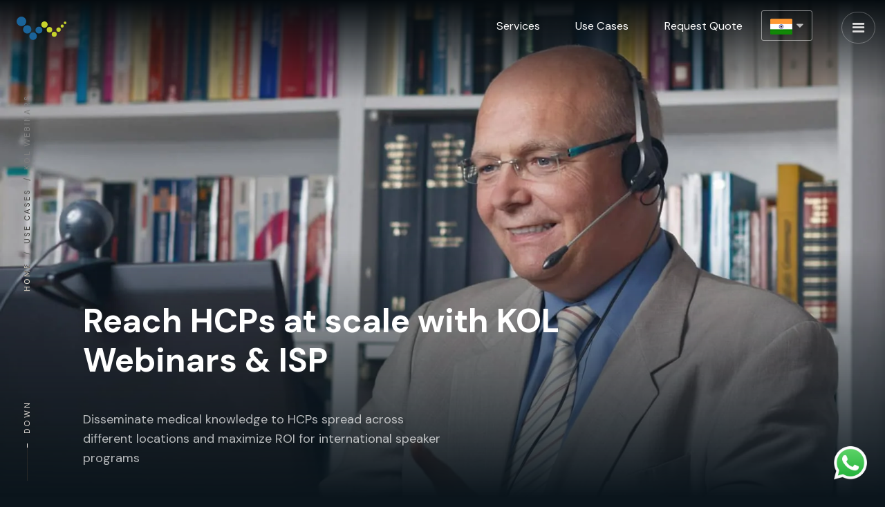

--- FILE ---
content_type: text/html; charset=UTF-8
request_url: https://www.webstreamworld.com/use-cases/kol-webinars.php
body_size: 12618
content:
<!DOCTYPE html><!--  Last Published: Sun Jan 09 2022 11:29:52 GMT+0000 (Coordinated Universal Time)  -->
<html data-wf-page="616c270968f2908f34f0e87a" data-wf-site="60f97aab1f4c9c4e1eafdef9">



<head>

  <meta charset="utf-8">
  <title>Best KOL Webinar Management | ISP Live Streaming Services</title>
  <meta content="KOL Webinars" property="og:title">
  <meta content="KOL Webinars" property="twitter:title">

  <meta name="description" content="Webstreamworld has pioneered the KOL Webinar management & ISP Live Streaming services. Having worked with more than 100+ clients, we ensure the best and effective solutions to your need.">
  <meta name="keywords" content="KOL Webinars, ISP live streaming services, best KOL webinar management, KOL webinar solutions">

  <link rel="canonical" href="https://www.webstreamworld.com/use-cases/kol-webinars.php" />

  <link rel="alternate" href="https://www.webstreamworld.ae/use-cases/kol-webinars.php" hreflang="en-ae" />
  <link rel="alternate" href="https://www.webstreamworld.sg/use-cases/kol-webinars.php" hreflang="en-sg" />

  <meta name="googlebot" content="index, follow, max-snippet:-1, max-image-preview:large, max-video-preview:-1" />
  <meta name="bingbot" content="index, follow, max-snippet:-1, max-image-preview:large, max-video-preview:-1" />
  <meta name='robots' content='index, follow, max-image-preview:large, max-snippet:-1, max-video-preview:-1' />

  <meta content="width=device-width, initial-scale=1" name="viewport">
  <link href="../css/normalize.css" rel="stylesheet" type="text/css">
  <link href="../css/webflow.css" rel="stylesheet" type="text/css">
  <link href="../css/webstreamworld.webflow.css?051124" rel="stylesheet" type="text/css">
  <link href="../css/wpchat.css" rel="stylesheet" type="text/css">
  <link href="../css/custom.css" rel="stylesheet" type="text/css">
  <link href="https://cdnjs.cloudflare.com/ajax/libs/font-awesome/4.3.0/css/font-awesome.css" rel="stylesheet">
  <script src="https://ajax.googleapis.com/ajax/libs/webfont/1.6.26/webfont.js" type="text/javascript"></script>
  <script type="text/javascript">WebFont.load({  google: {    families: ["DM Serif Display:regular,italic:latin,latin-ext","IBM Plex Sans:300,regular,500,600,700:latin,latin-ext","DM Sans:regular,italic,500,500italic,700,700italic","Shadows Into Light:regular","Shadows Into Light Two:regular"]  }});</script>
  <!-- [if lt IE 9]><script src="https://cdnjs.cloudflare.com/ajax/libs/html5shiv/3.7.3/html5shiv.min.js" type="text/javascript"></script><![endif] -->
  <script type="text/javascript">!function(o,c){var n=c.documentElement,t=" w-mod-";n.className+=t+"js",("ontouchstart"in o||o.DocumentTouch&&c instanceof DocumentTouch)&&(n.className+=t+"touch")}(window,document);</script>
  <link href="../images/favicon.ico" rel="shortcut icon" type="image/x-icon">
  <link href="../images/webclip.png" rel="apple-touch-icon">
  <script>UPLOADCARE_PUBLIC_KEY = '920e58f1af98d8e1d748';</script>
  <script defer="" src="https://ucarecdn.com/libs/widget/3.x/uploadcare.full.min.js" data-integration="Webflow"></script>
</head>
<div style="opacity:0;-webkit-transform:translate3d(-100%, 0, 0) scale3d(1, 1, 1) rotateX(0) rotateY(0) rotateZ(0) skew(0, 0);-moz-transform:translate3d(-100%, 0, 0) scale3d(1, 1, 1) rotateX(0) rotateY(0) rotateZ(0) skew(0, 0);-ms-transform:translate3d(-100%, 0, 0) scale3d(1, 1, 1) rotateX(0) rotateY(0) rotateZ(0) skew(0, 0);transform:translate3d(-100%, 0, 0) scale3d(1, 1, 1) rotateX(0) rotateY(0) rotateZ(0) skew(0, 0)" class="breadcrumbs-scroll-down">
    <div class="breadcrumbs-block">
      <div class="breadcrumbs">
        <a data-w-id="2ea07fe2-5f0d-2697-997d-6dd00ab61820" href="../index.php" class="cap-text">HOME</a>
        <div class="dash">/</div>
        <a data-w-id="9c7debdf-e7ef-53e4-231e-deadb7122b48" href="../use-cases.php" class="cap-text">USE CASES</a>
        <div class="dash">/</div>
        <div class="cap-text-opacity">KOL webinars</div>
      </div>
    </div>
    <a href="#1" class="scroll-down-block w-inline-block">
      <div class="scroll-text-block">
        <div class="scroll-text-top">TOP</div>
        <div class="scroll-text">Down</div>
      </div>
      <div class="scroll-line-block">
        <div class="scroll-line-over"></div>
        <div class="scroll-line"></div>
      </div>
    </a>
  </div>
  <div class="header-request-btn"><a href="#" data-w-id="657ce1e3-d80b-2570-dfbf-ec96e4a55309">Request a Quote</a></div>

<body style="opacity:0" class="body">
  <!-- Google Tag Manager (noscript) -->
  <noscript><iframe src="https://www.googletagmanager.com/ns.html?id=GTM-PHQRTJB"
  height="0" width="0" style="display:none;visibility:hidden"></iframe></noscript>
  <!-- End Google Tag Manager (noscript) -->
  <script src="https://code.jquery.com/jquery-3.5.1.min.js" integrity="sha256-9/aliU8dGd2tb6OSsuzixeV4y/faTqgFtohetphbbj0=" crossorigin="anonymous"></script>

  <script src="/js/contactform.js?6" type="text/javascript"></script>
  <script src="../js/custom.js" type="text/javascript"></script>


  <script type="text/javascript">
  // get url parameter by name
  function getUrlParameterHeader(name) {
      name = name.replace(/[\[]/, '\\[').replace(/[\]]/, '\\]');
      var regex = new RegExp('[\\?&]' + name + '=([^&#]*)');
      var results = regex.exec(location.search);
      return results === null ? '' : decodeURIComponent(results[1].replace(/\+/g, ' '));
  };

  if(getUrlParameterHeader("utm_source") != ''){
    localStorage.setItem("utm_source", getUrlParameterHeader("utm_source"));
  }

</script>


  <div class="w-embed">
    <style>
textarea, input.text, input[type="text"], input[type="email"], select {
-webkit-appearance: none;
-moz-appearance: none;
appearance: none;
border-radius:0;
}
.select-field-2 option{
  color: #000000!important;
}
@media only screen and (min-width: 1920px) {
     body {font-size: 11px;}
}
@media (max-width: 1440px) {
	.container, .container-mobile, .container-hp, .container-footer, .container-top-inner-page, .container-top-inner-page-centered, .slider-arrows-wrap, .container-menu, .fast-menu, .fast-menu-hp {
  max-width:1100px;}
}
@media (max-width: 1024px) {
	.container, .container-mobile, .container-hp, .container-footer, .container-top-inner-page, .container-top-inner-page-centered, .slider-arrows-wrap, .container-menu, .fast-menu, .fast-menu-hp {
  max-width:900px;}
}
.menu-button, .breadcrumbs-scroll-down, .scroll-down-block {
  mix-blend-mode: difference;
}
.faq-link.w--current {
	text-underline-offset: 0.5em;
}
.column-right-padding-50 {
 padding-right:3.57em!important;
}
.column-left-padding-50 {
 padding-left:3.57em!important;
}
@media (max-width: 768px) {
.column-right-padding-50 {
 padding-right:1em!important;
}
.column-left-padding-50 {
 padding-left:1em!important;
}
}
.checkbox-label {
  width: 100%;
  padding: 1.2em;
  background: transparent;
  border: 1px solid #888888;
  border-radius: 2px;
  color: white;
  display: flex;
  align-items: center;
  justify-content: center;
  font-size: 1.4em;
  cursor: pointer;
  transition: all 0.3s ease-in-out;
 }
input:checked ~ .checkbox-label,input:hover ~ .checkbox-label {
  background: #1A6399;
  border: 1px solid #1A6399;
}
</style>
  </div>
<div class="quote-panel">
    <div class="container-quote w-container">
      <div class="space-100"></div>
      <!-- <h2 class="h2-centered">One step away from getting started</h2> -->
      <p style="font-size:30px; font-weight:bold; text-align:center; color:#fff;">Let's get down to Business</p>
      <div class="space-1-5em"></div>
      <div class="subtitle-centered">Tell us about your project!</div>
      <div class="space-80"></div>
      <div class="div-block-6">
        <div class="div-block-5">
          <div class="number">1</div>
          <h4>What can we help you with?</h4>
          <div class="desc-text">— Multiple selection possible</div>
        </div>
        <div class="space-30"></div>
        <div class="w-layout-grid grid-14">
          <div class="w-embed"><input type="checkbox" id="checkbox1" hidden="">
            <label class="checkbox-label" for="checkbox1">Webcasting</label>
          </div>
          <div class="w-embed"><input type="checkbox" id="checkbox2" hidden="">
            <label class="checkbox-label" for="checkbox2">Managed Webinars</label>
          </div>
          <div class="w-embed"><input type="checkbox" id="checkbox3" hidden="">
            <label class="checkbox-label" for="checkbox3">Event Production</label>
          </div>
          <div class="w-embed"><input type="checkbox" id="checkbox4" hidden="">
            <label class="checkbox-label" for="checkbox4">Web Portal Creation</label>
          </div>
          <div class="w-embed"><input type="checkbox" id="checkbox5" hidden="">
            <label class="checkbox-label" for="checkbox5">Video Conferencing</label>
          </div>
          <div class="w-embed"><input type="checkbox" id="checkbox6" hidden="">
            <label class="checkbox-label" for="checkbox6">Multilingual Webcasts</label>
          </div>
          <div class="w-embed"><input type="checkbox" id="checkbox7" hidden="">
            <label class="checkbox-label" for="checkbox7">Voting Pads on Hire</label>
          </div>
          <div class="w-embed"><input type="checkbox" id="checkbox8" hidden="">
            <label class="checkbox-label" for="checkbox8">Medical Transcription</label>
          </div>
          <div class="w-embed"><input type="checkbox" id="checkbox9" hidden="">
            <label class="checkbox-label" for="checkbox9">3D Virtual Platform</label>
          </div>
          <div class="w-embed"><input type="checkbox" id="checkbox10" hidden="">
            <label class="checkbox-label" for="checkbox10">HYBRID Events</label>
          </div>
          <div class="w-embed"><input type="checkbox" id="checkbox11" hidden="">
            <label class="checkbox-label" for="checkbox11">Video Production</label>
          </div>
          <div class="w-embed"><input type="checkbox" id="checkbox12" hidden="">
            <label class="checkbox-label" for="checkbox12">Webcast Receiving</label>
          </div>
        </div>
        <div class="space-80"></div>
        <div class="div-block-5">
          <div class="number">2</div>
          <h4>Your contact information</h4>
        </div>
        <div class="space-30"></div>
        <div class="w-form">
          <form id="wf-form-Platform-Form" name="wf-form-Platform-Form" data-name="Platform Form" method="get">
            <div class="w-layout-grid grid-13">
              <div class="field-block"><label for="Name-6">Full name</label><input type="text" class="text-field w-input" maxlength="256" name="Name-6" data-name="Name 6" placeholder="" id="Name-6" required>
                <div class="space-30"></div>
              </div>
              <div class="field-block"><label for="Email-2">Email</label><input type="text" class="text-field w-input" maxlength="256" name="Email-2" data-name="Email 2" placeholder="" id="Email-2" pattern="[a-z0-9._%+-]+@[a-z0-9.-]+\.[a-z]{2,}$" title="Enter valid email id" required>
                <div class="space-30"></div>
              </div>
              <div class="field-block field-block-email"><label for="Email-3">Email</label><input type="text" class="text-field w-input" maxlength="256" name="Email-4" data-name="Email 2" placeholder="" id="Email-3" title="Enter valid email id">
                <div class="space-30"></div>
              </div>
              <div class="field-block"><label for="Phone-2">Phone</label><input type="tel" class="text-field w-input" maxlength="256" name="Phone-2" data-name="Phone 2" placeholder="" id="Phone-2" pattern="[0-9]+" title="Please enter valid number" required>
                <div class="space-30"></div>
              </div>
              <div class="field-block"><label for="Company-2">Company Name</label><input type="text" class="text-field w-input" maxlength="256" name="Company-2" data-name="Company 2" placeholder="" id="Company-2" required>
                <div class="space-30"></div>
              </div>
                            <div id="w-node-ae04ac93-865c-0b48-bf4f-3ecbaddc3700-93c4a70e" class="field-block"><label for="Message-2">Describe your project</label><textarea type="text" rows="4" class="text-field w-input" maxlength="256" name="Message-2" data-name="Message 2" placeholder="" id="Message-2" required=""></textarea></div>
            </div>
            <div class="space-30"></div>
            <button class="g-recaptcha submit-button w-button" data-sitekey="6LcgYKUqAAAAACuZ57BSG4CSpHQZcm0enNZ1Kqox" data-callback="onSubmitQuote">Request a Quote</button>
          </form>
          <div class="success-message w-form-done">
            <div>Request received! 🚀 We'll be in touch soon!</div>
          </div>
          <div class="error-message w-form-fail">
            <div>Please wait while your message is being sent...</div>
          </div>
        </div>
        <div class="space-200"></div>
      </div>
    </div>
    <div data-w-id="ad832dae-d910-5b7e-b6a2-99c193c4a717" class="close-button"><img src="../images/close.svg" loading="lazy" alt="Close Icon" class="close-icon"></div>
    <div class="quote-bg"></div>
  </div>
  
  <!-- desktop menu -->
  <div class="nav-button">
    <a class="btn-open" href="#"></a>
  </div>
  <div class="overlay">
    <div class="wrap">
      <ul class="wrap-nav">
        <li><a href="../services.php" class="desktop-item">Services</a>
          <input type="checkbox" id="Services">
          <label for="Services" class="mobile-item"><span>Services</span> <i class="fa fa-plus" aria-hidden="true"></i></label>
          <ul class="drop-menu">
            <li><a href="../services/webcasting.php">Webcasting</a></li>
            <li><a href="../services/video-conferencing.php">Video Conferencing</a></li>
            <li><a href="../services/3d-virtual-platform.php">3D Virtual Platform</a></li>
            <li><a href="../services/managed-webinars.php">Managed Webinars</a></li>
            <li><a href="../services/multilingual-webcasts.php">Multilingual Webcasts</a></li>
            <li><a href="../services/hybrid-event-platform.php">HYBRID Events</a></li>
            <li><a href="../services/event-production.php">Event Management</a></li>
            <li><a href="../services/voting-pads.php">Voting Pads on Hire</a></li>
            <li><a href="../services/video-production.php">Video Production</a></li>
            <li><a href="../services/webcast-portal-creation.php">Web Portal Creation</a></li>
            <li><a href="../services/medical-transcription.php">Medical Transcription</a></li>
            <li><a href="../services/webcast-receiving.php">Webcast Receiving</a></li>
          </ul>
        </li>
        <li><a href="../use-cases.php" class="desktop-item">Use Cases</a>
          <input type="checkbox" id="UseCases">
          <label for="UseCases" class="mobile-item">Use Cases <i class="fa fa-plus" aria-hidden="true"></i></label>
          <ul class="drop-menu">
            <li><a href="../use-cases/online-cmes.php">Online (CMEs)</a></li>
            <li><a href="../use-cases/webinars.php">Webinars</a></li>
            <li><a href="../use-cases/virtual-advisory-boards.php">Virtual Advisory Boards</a></li>
            <li><a href="../use-cases/town-hall-webcasts.php">Town Hall Webcasts</a></li>
            <li><a href="../use-cases/live-surgery-events.php">Live Surgery Events</a></li>
            <li><a href="../use-cases/live-ceo-address.php">Live CEO Address</a></li>
            <li><a href="../use-cases/kol-webinars.php">KOL Webinars</a></li>
            <li><a href="../use-cases/expert-symposiums.php">Expert Symposiums & ISP</a></li>
            <li><a href="../use-cases/investor-relations.php">Investor Relations</a></li>
            <li><a href="../use-cases/agm.php">AGM</a></li>
            <li><a href="../use-cases/product-launches.php">Product Launch</a></li>
            <li><a href="../use-cases/trainings.php">Training Webcasts</a></li>
          </ul>
        </li>
        <li>
          <a href="#" class="desktop-item">Company</a>
          <input type="checkbox" id="Company">
          <label for="Company" class="mobile-item">Company <i class="fa fa-plus" aria-hidden="true"></i></label>
          <ul class="drop-menu company">
          <li><a href="/#4">Clients</a></li>
            <li><a href="/#6">Testimonials</a></li>          
            <li><a href="../contact-us.php">Contact Us</a></li>
            <li class="award"><a href="/#5">Awards & Recognitions</a></li>          
            <li><a href="/blog">Blogs</a></li>          
          </ul>
        </li>
        
        <div class="country-flag">
    <ul class="nav-links">
        <li>
        <input type="checkbox" id="country">
        <label for="country" class="mobile-item-flag"><img src="/images/india-flag.png"><i class="fa fa-caret-down" aria-hidden="true"></i></label>
            <ul class="drop-menu">
            <li><a href="https://www.webstreamworld.sg/" target="_blank"><img src="/images/Singapore-Flag.png"></a></li>
            <li><a href="https://www.webstreamworld.com.au/" target="_blank"><img src="/images/Australia-Flag.png"></a></li>
            <li><a href="https://www.webstreamworld.ae/" target="_blank"><img src="/images/UAE-flag.png"></a></li>
        </ul>
        </li>
    </ul>
</div>
      </ul>


    
      <!-- <div class="social">
        <a href="https://www.youtube.com/@WebstreamAU/videos">
        <div class="social-icon">
          <i class="fa fa-youtube"></i>
        </div>
        </a>
        <a href="https://www.facebook.com/webstreamaustralia/">
        <div class="social-icon">
          <i class="fa fa-facebook"></i>
        </div>
        </a>
        <a href="https://www.linkedin.com/company/webstream-communications-pty-ltd/">
        <div class="social-icon">
          <i class="fa fa-linkedin"></i>
        </div>
        </a>
        <a href="https://twitter.com/Webstream_SG">
        <div class="social-icon">
          <i class="fa fa-twitter"></i>
        </div>
        </a>
      </div> -->
      <div class="social-icons">
        <a href="https://www.youtube.com/@TheWebstreamWorld/videos" target="_blank" class="social-block-yt w-inline-block"><i class="fa fa-youtube-play" aria-hidden="true"></i></a>
        <a href="https://www.facebook.com/webstreamworld" target="_blank" class="social-block-fb w-inline-block"><i class="fa fa-facebook" aria-hidden="true"></i></a>
        <a href="https://www.linkedin.com/company/webstream-communications-pvt--ltd-/" target="_blank" class="social-block-in w-inline-block"><i class="fa fa-linkedin" aria-hidden="true"></i></a>
        <a href="https://twitter.com/Webstream_India" target="_blank" class="social-block-tw w-inline-block"><i class="fa fa-twitter" aria-hidden="true"></i></a>
      </div>

        
    </div>
  </div>
  <div class="logo-block">
    <a data-w-id="89fcdeba-7b67-8d34-e551-3cd4755457b2" href="https://www.webstreamworld.com/" class="main-logo-block w-inline-block"><img src="../images/Logo-Short.svg" loading="lazy" alt="Logo Short Icon" class="main-logo"><img src="../images/Logo-Long.svg" loading="lazy" alt="Webstream Communications Logo" class="long-logo"></a>
  </div>


  <div class="quote-button-block" >
    <a href="https://wa.me/917718827742?text=Hello%20I%20would%20like%20to%20inquire%20about%20your%20services%20%21%21" target="_blank">
     
      <img style=" width: 32px; height: auto;" src="../images/wp.webp" alt="WhatsApp Logo">
    </a>
  </div>

  <section id="1" class="section top-section">
    <div style="opacity:0;-webkit-transform:translate3d(0, -160%, 0) scale3d(1, 1, 1) rotateX(0) rotateY(0) rotateZ(0) skew(0, 0);-moz-transform:translate3d(0, -160%, 0) scale3d(1, 1, 1) rotateX(0) rotateY(0) rotateZ(0) skew(0, 0);-ms-transform:translate3d(0, -160%, 0) scale3d(1, 1, 1) rotateX(0) rotateY(0) rotateZ(0) skew(0, 0);transform:translate3d(0, -160%, 0) scale3d(1, 1, 1) rotateX(0) rotateY(0) rotateZ(0) skew(0, 0)" class="fast-menu w-clearfix">
      <nav class="fast-menu-block sm-d-none">
        <ul>
          <li><a class="fast-menu-link" href="../services.php">Services</a></li>
          <li><a class="fast-menu-link" href="../use-cases.php">Use Cases</a></li>

<li><a href="#" data-w-id="657ce1e3-d80b-2570-dfbf-ec96e4a55309" class="fast-menu-link">Request Quote</a></li>
<li>
<div class="country-flag">
            <ul class="nav-links">
              <li>
                <input type="checkbox" id="country-desk">
                <label for="country-desk" class="mobile-item-flag"><img src="/images/india-flag.png"><i class="fa fa-caret-down" aria-hidden="true"></i></label>
                  <ul class="drop-menu">
                    <li><a href="https://www.webstreamworld.sg/" target="_blank"><img src="/images/Singapore-Flag.png"></a></li>
                    <li><a href="https://www.webstreamworld.com.au/" target="_blank"><img src="/images/Australia-Flag.png"></a></li>
                    <li><a href="https://www.webstreamworld.ae/" target="_blank"><img src="/images/UAE-flag.png"></a></li>
                </ul>
              </li>
            </ul>
            </div>            </li>
          </ul>
        </nav>
      </div>
    </div>
<img src="../images/kol-bg.webp" loading="lazy" sizes="100vw" srcset="../images/kol-bg-p-800.png 800w, ../images/kol-bg-p-1600.webp 1600w, ../images/kol-bg.webp 1920w" alt="Kol Background" class="bg-image">
<!-- <img src="../images/kol-bg.jpg" loading="lazy" sizes="100vw" srcset="../images/kol-bg-p-800.jpeg 800w, ../images/kol-bg-p-1600.jpeg 1600w, ../images/kol-bg.jpg 1920w" alt="" class="bg-image"> -->
    <div class="bg-image-dradient"></div>
    <div data-w-id="cd9ee7d7-355f-6bbb-0518-b764541b00a2" style="opacity:0" class="container-top-inner-page w-container">
      <h1>Reach HCPs at scale with KOL Webinars &amp; ISP</h1>
      <div class="space-50"></div>
      <div class="text-24-subtitle">Disseminate medical knowledge to HCPs spread across different locations and maximize ROI for international speaker programs</div>
      <div class="space-50"></div>
    </div>
  </section>
  <section id="3" class="section-fullheight">
    <div class="container w-container">
      <div class="space-100"></div>
      <div class="w-row">
        <div class="w-col w-col-8 w-col-stack">
          <div class="h2-heading-block w-clearfix">
            <div class="text-highlight w-clearfix">
              <h2 class="h2-white">Reach out to remotely located</h2>
            </div>
            <div class="text-highlight w-clearfix">
              <h2 class="h2-white">HCPs</h2>
            </div>
            <div class="text-highlight w-clearfix">
              <h2 class="h2-white">faster</h2>
              <div data-w-id="0f17ce77-3994-47e9-b268-2d3603e92d60" style="width:0%" class="highlight"></div>
            </div>
            <div class="text-highlight w-clearfix">
              <h2 class="h2-white">and more</h2>
            </div>
            <div class="text-highlight w-clearfix">
              <h2 class="h2-white">effectively</h2>
              <div data-w-id="cede34bc-a2c6-08a7-9de7-4b380b2dd096" style="width:0%" class="highlight"></div>
            </div>
            <div class="text-highlight w-clearfix">
              <h2 class="h2-white">with KOL</h2>
            </div>
            <div class="text-highlight w-clearfix">
              <h2 class="h2-white">webinars and</h2>
            </div>
            <div class="text-highlight w-clearfix">
              <h2 class="h2-white">ISP live</h2>
            </div>
            <div class="text-highlight w-clearfix">
              <h2 class="h2-white">streaming</h2>
            </div>
            <div class="text-highlight w-clearfix">
              <h2 class="h2-white">services</h2>
            </div>
          </div>
        </div>
        <div class="w-col w-col-4 w-col-stack"></div>
      </div>
      <div class="space-30"></div><img src="../images/kol-img-1.webp" loading="lazy"  data-w-id="6802a929-bb93-b42e-5e1f-26aca8ed2997" srcset="../images/kol-img-1-p-500.webp 500w, ../images/kol-img-1-p-1080.webp 1080w, ../images/kol-img-1.webp 1600w" sizes="(max-width: 479px) 90vw, (max-width: 767px) 87vw, (max-width: 991px) 88vw, 91vw" alt="Kol Webinars" class="img-mobile-margin">
      <!-- <div class="space-30"></div><img src="../images/kol-img-1.jpg" loading="lazy"  data-w-id="6802a929-bb93-b42e-5e1f-26aca8ed2997" srcset="../images/kol-img-1-p-500.jpeg 500w, ../images/kol-img-1-p-1080.jpeg 1080w, ../images/kol-img-1.jpg 1600w" sizes="(max-width: 479px) 90vw, (max-width: 767px) 87vw, (max-width: 991px) 88vw, 91vw" alt="" class="img-mobile-margin"> -->
      <div class="space-30"></div>
      <div class="w-row">
        <div class="w-col w-col-2 w-col-stack"></div>
        <div class="column-right-padding-50 w-col w-col-5 w-col-stack">
          <div class="text-18">KOL webinars and ISPs have become an important tool for pharmaceutical companies to facilitate the interaction of the Expert Speakers with Healthcare Professionals (HCPs) and other Medical Professionals. These events when broadcasted live provide a wide and inexpensive reach allowing pharma companies to engage thousands of HCPs with industry experts.</div>
          <div class="space-1-5em"></div>
        </div>
        <div class="w-col w-col-5 w-col-stack">
          <div class="text-18">Our easy to use platform provides live streaming of Speakers video along with presentations to HCPs at a nominal cost. These events can be streamed across the globe and can be viewed on any device of the HCPs choice.</div>
        </div>
      </div>
      <div class="space-150"></div>
    </div>
  </section>
  <div class="section-white wf-section">
    <div class="container w-container">
      <div class="space-150"></div>
      <div data-w-id="bd792d6c-7cb7-8ae9-e60b-fe4587db414e"  class="card-banner-full-light">
        <div class="w-row">
          <div class="w-clearfix w-col w-col-5 w-col-stack">
            <h2 class="h2-dark">Benefits of a Live KOL Webinar &amp; ISP</h2>
          </div>
          <div class="w-col w-col-7 w-col-stack"></div>
        </div>
        <div class="space-80"></div>
        <div class="w-row">
          <div class="column-right-padding-50 w-col w-col-6 w-col-stack">
            <div class="list-item"><img src="../images/small-arrow.svg" loading="lazy" alt="Small Arrow Icon" class="small-arrow">
              <div class="text-18-dark">Busy HCP’s can connect with industry experts in their field as per their schedule</div>
            </div>
            <div class="list-item"><img src="../images/small-arrow.svg" loading="lazy" alt="Small Arrow Icon" class="small-arrow">
              <div class="text-18-dark">Tier 2 &amp; Tier 3 cities and towns can be reached easily</div>
            </div>
            <div class="list-item"><img src="../images/small-arrow.svg" loading="lazy" alt="Small Arrow Icon" class="small-arrow">
              <div class="text-18-dark">Key Speakers can receive questions in real-time from doctors and other HCPs</div>
            </div>
            <div class="list-item"><img src="../images/small-arrow.svg" loading="lazy" alt="Small Arrow Icon" class="small-arrow">
              <div class="text-18-dark">Key influencers and decision makers are identified and engaged</div>
            </div>
            <div class="list-item"><img src="../images/small-arrow.svg" loading="lazy" alt="Small Arrow Icon" class="small-arrow">
              <div class="text-18-dark">Aggregate data helps in improving patient outcomes</div>
            </div>
            <div class="list-item"><img src="../images/small-arrow.svg" loading="lazy" alt="Small Arrow Icon" class="small-arrow">
              <div class="text-18-dark">Clinical areas needing attention can be identified and addressed promptly</div>
            </div>
            <div class="list-item"><img src="../images/small-arrow.svg" loading="lazy" alt="Small Arrow Icon" class="small-arrow">
              <div class="text-18-dark">Medical practitioners, doctors and HCPs feel more involved</div>
            </div>
          </div>
          <div class="column-right-padding-50 w-col w-col-6 w-col-stack">
            <div class="list-item"><img src="../images/small-arrow.svg" loading="lazy" alt="Small Arrow Icon" class="small-arrow">
              <div class="text-18-dark">Build thought-leadership and nurture relationships with HCPs by providing valuable content</div>
            </div>
            <div class="list-item"><img src="../images/small-arrow.svg" loading="lazy" alt="Small Arrow Icon" class="small-arrow">
              <div class="text-18-dark">Establish an image of an academically driven Pharma or healthcare company</div>
            </div>
            <div class="list-item"><img src="../images/small-arrow.svg" loading="lazy" alt="Small Arrow Icon" class="small-arrow">
              <div class="text-18-dark">Get educational material and digital assets by recording KOL webinars &amp; ISP events</div>
            </div>
            <div class="list-item"><img src="../images/small-arrow.svg" loading="lazy" alt="Small Arrow Icon" class="small-arrow">
              <div class="text-18-dark">Engagement of HCPs with Pharma companies is increased</div>
            </div>
            <div class="list-item"><img src="../images/small-arrow.svg" loading="lazy" alt="Small Arrow Icon" class="small-arrow">
              <div class="text-18-dark">Collect HCPs feedback to assess learning and the impact of KOL &amp; ISPs</div>
            </div>
            <div class="list-item"><img src="../images/small-arrow.svg" loading="lazy" alt="Small Arrow Icon" class="small-arrow">
              <div class="text-18-dark">Evaluate the effectiveness and ROI of each event with comprehensive reporting and real-time analytics</div>
            </div>
          </div>
        </div>
      </div>
      <div class="space-150"></div>
      <div class="columns-centered-vert mobile-invert w-row">
        <div class="w-col w-col-6 w-col-stack"><img src="../images/kol-img-2.webp" loading="lazy" data-w-id="1aca5e5e-546c-8853-eb43-28c9b3180dfe" alt="Kol" class="img-mobile-margin"></div>
        <!-- <div class="w-col w-col-6 w-col-stack"><img src="../images/kol-img-2.jpg" loading="lazy" data-w-id="1aca5e5e-546c-8853-eb43-28c9b3180dfe" alt="" class="img-mobile-margin"></div> -->
        <div class="column-left-padding-50 w-col w-col-6 w-col-stack">
          <div class="h2-heading-block w-clearfix">
            <div class="text-highlight w-clearfix">
              <h2 class="h2-dark">Educate</h2>
              <div data-w-id="d7ec7701-a8f3-4345-418d-f82d272b3831" style="width:0%" class="highlight"></div>
            </div>
            <div class="text-highlight w-clearfix">
              <h2 class="h2-dark">at scale</h2>
              <div data-w-id="4a33db27-e95f-2517-7d1c-1a8c9bdfb39d" style="width:0%" class="highlight"></div>
            </div>
            <div class="text-highlight w-clearfix">
              <h2 class="h2-dark">and offer</h2>
            </div>
            <h2 class="h2-dark">industry expertise on patient care, therapeutic research and more with KOL webinars &amp; ISP</h2>
          </div>
          <div class="space-50"></div>
          <div class="text-18-dark">Our platform provides pharma companies global standard quality, reliability, scalability and security. With it, KOL, International Speakers,<br>and HCP’s can connect from multiple locations and from different time zones for the live event.</div>
        </div>
      </div>
      <div class="space-150"></div>
    </div>
  </div>
  <div class="section-fullheight">
    <div class="footer-cta-2">
      <div class="container-footer w-container">
        <div class="cta-block">
          <div class="w-row">
            <div class="w-col w-col-2 w-col-stack"></div>
            <div class="w-col w-col-8 w-col-stack">
              <h2 class="h2-centered">Bring HCPs closer with KOL webinars &amp; ISP</h2>
            </div>
            <div class="w-col w-col-2 w-col-stack"></div>
          </div>
          <div class="space-1-5em"></div>
          <p class="subtitle-centered">We would love to discuss your project. Give us some information and we&#x27;ll respond with a ballpark estimate and further questions.</p>
        </div>
        <div class="space-80"></div>
        <a data-w-id="ce512b9b-2d8e-5532-aec1-38c0ff7dbbcd" style="opacity:0" href="#" class="main-button w-inline-block">
          <div class="button-label">Let&#x27;s Talk</div><img src="../images/send-icon.svg" loading="lazy" alt="Send Icon">
        </a>
      </div>
    </div>
  </div>

<div class="footer-inner-block">
    <div class="container-footer w-container">
      <div class="space-100"></div>
      <div class="mob-menu">
        <div data-hover="false" data-delay="0" data-w-id="5a40179b-6f4c-b025-27e0-e0527c54a056" class="mob-dropdown w-dropdown">
          <div class="mob-drop-toggle w-dropdown-toggle">
            <div class="cap-text">SERVICES</div>
            <div data-w-id="5a40179b-6f4c-b025-27e0-e0527c54a05a" data-animation-type="lottie" data-src="../documents/lottieflow-dropdown-03-ffffff-easey.json" data-loop="0" data-direction="1" data-autoplay="0" data-is-ix2-target="1" data-renderer="svg" data-default-duration="2" data-duration="0" data-ix2-initial-state="40" class="dropdown-arrow"></div>
          </div>
          <nav class="mob-frop-list w-dropdown-list">
            <div class="w-row">
              <div class="w-col w-col-6 w-col-tiny-6">
                <a data-w-id="5a40179b-6f4c-b025-27e0-e0527c54a05e" href="../services/webcasting-service.php" class="footer-link">Webcasting</a>
                <a data-w-id="5a40179b-6f4c-b025-27e0-e0527c54a060" href="../services/video-conferencing-solutions.php" class="footer-link">Video Conferencing</a>
                <a data-w-id="5a40179b-6f4c-b025-27e0-e0527c54a062" href="../services/3d-virtual-events-platform.php" class="footer-link">3D Virtual Platform</a>
                <a data-w-id="5a40179b-6f4c-b025-27e0-e0527c54a064" href="../services/managed-webinars.php" class="footer-link">Managed Webinars</a>
                <a data-w-id="5a40179b-6f4c-b025-27e0-e0527c54a066" href="../services/multilingual-webcasts.php" class="footer-link">Multilingual Webcasts</a>
                <a data-w-id="5a40179b-6f4c-b025-27e0-e0527c54a068" href="../services/hybrid-event-platform.php" class="footer-link">HYBRID Events</a>
              </div>
              <div class="w-col w-col-6 w-col-tiny-6">
                <a data-w-id="5a40179b-6f4c-b025-27e0-e0527c54a06b" href="../services/event-production.php" class="footer-link">Event Production</a>
                <a data-w-id="5a40179b-6f4c-b025-27e0-e0527c54a06d" href="../services/voting-pads.php" class="footer-link">Voting Pads on Hire</a>
                <a data-w-id="5a40179b-6f4c-b025-27e0-e0527c54a06f" href="../services/video-production.php" class="footer-link">Video Production</a>
                <a data-w-id="5a40179b-6f4c-b025-27e0-e0527c54a071" href="../services/webcast-portal-creation.php" class="footer-link">Web Portal Creation</a>
                <a data-w-id="5a40179b-6f4c-b025-27e0-e0527c54a073" href="../services/medical-transcription.php" class="footer-link">Medical Transcription</a>
                <a data-w-id="5a40179b-6f4c-b025-27e0-e0527c54a075" href="../services/webcast-receiving.php" class="footer-link">Webcast Receiving</a>
              </div>
            </div>
            <div class="space-30"></div>
          </nav>
        </div>
        <div data-hover="false" data-delay="0" data-w-id="5a40179b-6f4c-b025-27e0-e0527c54a078" class="mob-dropdown w-dropdown">
          <div class="mob-drop-toggle w-dropdown-toggle">
            <div class="cap-text">COMPANY</div>
            <div data-w-id="5a40179b-6f4c-b025-27e0-e0527c54a07c" data-animation-type="lottie" data-src="../documents/lottieflow-dropdown-03-ffffff-easey.json" data-loop="0" data-direction="1" data-autoplay="0" data-is-ix2-target="1" data-renderer="svg" data-default-duration="2" data-duration="0" data-ix2-initial-state="40" class="dropdown-arrow"></div>
          </div>
          <nav class="mob-frop-list w-dropdown-list">
            <div class="w-row">
              <div class="w-col w-col-7 w-col-tiny-7">
                <a data-w-id="5a40179b-6f4c-b025-27e0-e0527c54a080" href="/#5" class="footer-link">Awards &amp; Recognitions</a>
                <!--<a data-w-id="5a40179b-6f4c-b025-27e0-e0527c54a082" href="../meet-the-team.php" class="footer-link">Meet The Team</a>-->
                <!-- <a data-w-id="120310c0-1981-1f28-6b85-8eb9fd4d6102" href="../meet-the-team.php" class="footer-link">Join Our Team</a> -->
                <a data-w-id="5a40179b-6f4c-b025-27e0-e0527c54a084" href="/#6" class="footer-link">Testimonials</a>
                <a data-w-id="5a40179b-6f4c-b025-27e0-e0527c54a086" href="../contact-us.php" class="footer-link">Contact Us</a>
                <a data-w-id="5a40179b-6f4c-b025-27e0-e0527c54a088" href="../use-cases.php" class="footer-link">Use Cases</a>
              </div>
              <div class="w-col w-col-5 w-col-tiny-5">
                <!--<a data-w-id="5a40179b-6f4c-b025-27e0-e0527c54a08a" href="../platform.php" class="footer-link">Platform</a>-->
                <a data-w-id="5a40179b-6f4c-b025-27e0-e0527c54a08d" href="/#4" class="footer-link">Clients</a>
                <!--<a data-w-id="5a40179b-6f4c-b025-27e0-e0527c54a08f" href="../faq.php" class="footer-link">FAQs</a>-->
                <a data-w-id="5a40179b-6f4c-b025-27e0-e0527c54a091" href="/blog" class="footer-link">Blog</a>
                <a href="https://www.webstreamworld.com/sitemap.xml" class="footer-link">Sitemap</a>
              </div>
            </div>
            <div class="space-30"></div>
          </nav>
        </div>
        <div data-hover="false" data-delay="0" data-w-id="5a40179b-6f4c-b025-27e0-e0527c54a094" class="mob-dropdown w-dropdown">
          <div class="mob-drop-toggle w-dropdown-toggle">
            <div class="cap-text">KEEP CONNECTED</div>
            <div data-w-id="5a40179b-6f4c-b025-27e0-e0527c54a098" data-animation-type="lottie" data-src="../documents/lottieflow-dropdown-03-ffffff-easey.json" data-loop="0" data-direction="1" data-autoplay="0" data-is-ix2-target="1" data-renderer="svg" data-default-duration="2" data-duration="0" data-ix2-initial-state="40" class="dropdown-arrow"></div>
          </div>
          <nav class="mob-frop-list w-dropdown-list">
            <div style="margin-top:20px">
              <p class="footer-link-call">1st Floor, Office No. 103, D Wing, Twin Arcade, Military Road, Marol,  Andheri East, Mumbai – 400059</p>
              <!-- <a href="tel:+917718870842" class="footer-link-call">+91 77188 27742</a> -->
              <a href="tel:+917718827742" style="display:inline-block" class="footer-link-call">+91 77188 27742 /</a>
              <a href="tel:+917718827741" style="display:inline-block" class="footer-link-call"> +91 77188 27741</a>
              <a href="mailto:happytohelp@webstreamworld.com" class="footer-link-call">happytohelp@webstreamworld.com</a>
            </div>
            <div class="social-icons">
              <a href="https://www.youtube.com/user/TheWebstreamWorld" target="_blank" class="social-block-yt w-inline-block"><img src="../images/youtube-icon.svg" loading="lazy" alt="Youtube Icon"></a>
              <a href="https://www.facebook.com/webstreamworld" target="_blank" class="social-block-fb w-inline-block"><img src="../images/facebook-icon.svg" loading="lazy" alt="Facebook Icon"></a>
              <a href="https://www.linkedin.com/company/webstream-communications-pvt--ltd-?trk=biz-companies-cym" target="_blank" class="social-block-in w-inline-block"><img src="../images/linkedin-icon.svg" loading="lazy" alt="Linkedin Icon"></a>
              <a href="https://twitter.com/Webstream_India" target="_blank" class="social-block-tw w-inline-block"><img src="../images/twitter-icon.svg" loading="lazy" alt="Twitter Icon"></a>
            </div>
            <div class="space-30"></div>
          </nav>
        </div>
      </div>
      <div class="desktop-footer w-row">
        <div class="w-col w-col-5">
          <div class="cap-text">services</div>
          <div class="footer-columns w-row">
            <div class="w-col w-col-6">
              <a data-w-id="5a40179b-6f4c-b025-27e0-e0527c54a0af" href="../services/webcasting-service.php" class="footer-link">Webcasting</a>
              <a data-w-id="5a40179b-6f4c-b025-27e0-e0527c54a0b1" href="../services/video-conferencing-solutions.php" class="footer-link">Video Conferencing</a>
              <a data-w-id="5a40179b-6f4c-b025-27e0-e0527c54a0b3" href="../services/3d-virtual-events-platform.php" class="footer-link">3D Virtual Platform</a>
              <a data-w-id="5a40179b-6f4c-b025-27e0-e0527c54a0b5" href="../services/managed-webinars.php" class="footer-link">Managed Webinars</a>
              <a data-w-id="5a40179b-6f4c-b025-27e0-e0527c54a0b7" href="../services/multilingual-webcasts.php" class="footer-link">Multilingual Webcasts</a>
              <a data-w-id="5a40179b-6f4c-b025-27e0-e0527c54a0b9" href="../services/hybrid-event-platform.php" class="footer-link">HYBRID Events</a>
            </div>
            <div class="w-col w-col-6">
              <a data-w-id="5a40179b-6f4c-b025-27e0-e0527c54a0bc" href="../services/event-production.php" class="footer-link">Event Production</a>
              <a data-w-id="5a40179b-6f4c-b025-27e0-e0527c54a0be" href="../services/voting-pads.php" class="footer-link">Voting Pads on Hire</a>
              <a data-w-id="5a40179b-6f4c-b025-27e0-e0527c54a0c0" href="../services/video-production.php" class="footer-link">Video Production</a>
              <a data-w-id="5a40179b-6f4c-b025-27e0-e0527c54a0c2" href="../services/webcast-portal-creation.php" class="footer-link">Web Portal Creation</a>
              <a href="../services/webcast-receiving.php" class="footer-link">Webcast Receiving</a>
              <a data-w-id="5a40179b-6f4c-b025-27e0-e0527c54a0c4" href="../services/medical-transcription.php" class="footer-link">Medical Transcription</a>
            </div>
          </div>
        </div>
        <div class="w-col w-col-4">
          <div class="cap-text">company</div>
          <div class="footer-columns w-row">
            <div class="w-col w-col-7">
              <a data-w-id="5a40179b-6f4c-b025-27e0-e0527c54a0cd" href="/#5" class="footer-link">Awards &amp; Recognitions</a>
              <!--<a data-w-id="5a40179b-6f4c-b025-27e0-e0527c54a0cf" href="../meet-the-team.php" class="footer-link">Meet The Team</a>
              <a data-w-id="09fe04e8-569e-b877-94b8-0c4456d10aff" href="../join-our-team.php" class="footer-link">Join Our Team</a>-->
              <a data-w-id="5a40179b-6f4c-b025-27e0-e0527c54a0d1" href="/#6" class="footer-link">Testimonials</a>
              <a data-w-id="5a40179b-6f4c-b025-27e0-e0527c54a0d3" href="../contact-us.php" class="footer-link">Contact Us</a>
              <a data-w-id="5a40179b-6f4c-b025-27e0-e0527c54a0d5" href="../use-cases.php" class="footer-link">Use Cases</a>
            </div>
            <div class="w-col w-col-5">
              <!--<a data-w-id="5a40179b-6f4c-b025-27e0-e0527c54a0d7" href="../platform.php" class="footer-link">Platform</a>-->
              <a data-w-id="5a40179b-6f4c-b025-27e0-e0527c54a0da" href="/#4" class="footer-link">Clients</a>
              <!--<a data-w-id="5a40179b-6f4c-b025-27e0-e0527c54a0dc" href="../faq.php" class="footer-link">FAQs</a>-->
              <a data-w-id="5a40179b-6f4c-b025-27e0-e0527c54a0de" href="/blog" class="footer-link">Blog</a>
              <a href="https://www.webstreamworld.com/sitemap.xml" class="footer-link">Sitemap</a>
            </div>
          </div>
        </div>
        <div class="w-col w-col-3">
          <div class="cap-text">keep connected</div>
          <div class="footer-contacts" style="margin-top:20px">
            <p class="footer-link-call">1st Floor, Office No. 103, D Wing, Twin Arcade, Military Road, Marol,  Andheri East, Mumbai – 400059</p>
            <!-- <a href="tel:+917718870842" class="footer-link-call">+91 77188 27742</a> -->
            <a href="tel:+917718827742" style="display:inline-block" class="footer-link-call">+91 77188 27742 /</a>
            <a href="tel:+917718827741" style="display:inline-block" class="footer-link-call"> +91 77188 27741</a>
            <a href="mailto:happytohelp@webstreamworld.com" class="footer-link-call">happytohelp@webstreamworld.com</a>
          </div>
          <div class="social-icons">
            <a href="https://www.youtube.com/user/TheWebstreamWorld" target="_blank" class="social-block-yt w-inline-block"><img src="../images/youtube-icon.svg" loading="lazy" alt="Youtube Icon"></a>
            <a href="https://www.facebook.com/webstreamworld" target="_blank" class="social-block-fb w-inline-block"><img src="../images/facebook-icon.svg" loading="lazy" alt="Facebook Icon"></a>
            <a href="https://www.linkedin.com/company/webstream-communications-pvt--ltd-?trk=biz-companies-cym" target="_blank" class="social-block-in w-inline-block"><img src="../images/linkedin-icon.svg" loading="lazy" alt="Linkedin Icon"></a>
            <a href="https://twitter.com/Webstream_India" target="_blank" class="social-block-tw w-inline-block"><img src="../images/twitter-icon.svg" loading="lazy" alt="Twitter Icon"></a>
          </div>
        </div>
      </div>
      <div class="space-30"></div>
      <div class="footer-bar w-row">
        <div class="w-col w-col-6 w-col-small-6">
          <div class="copyright-text">© 2026 Webstream Communications Group</div>
        </div>
        <div class="w-clearfix w-col w-col-6 w-col-small-6">
          <a href="webstream_communications_privacy_policy.pdf" target="_blank" class="footer-link-bottom">Privacy Policy</a>
          <a href="webstream_communications_cookie_policy.pdf" target="_blank" class="footer-link-bottom">Cookie Policy</a>
        </div>
      </div>
      <div class="space-50"></div>
    </div>
  </div>
  <script src="https://d3e54v103j8qbb.cloudfront.net/js/jquery-3.5.1.min.dc5e7f18c8.js?site=60f97aab1f4c9c4e1eafdef9" type="text/javascript" integrity="sha256-9/aliU8dGd2tb6OSsuzixeV4y/faTqgFtohetphbbj0=" crossorigin="anonymous"></script>
  <script src="/js/webflow.js?2" type="text/javascript"></script>
  <!-- [if lte IE 9]><script src="https://cdnjs.cloudflare.com/ajax/libs/placeholders/3.0.2/placeholders.min.js"></script><![endif] -->
  <script>
// Body no scroll when menu opened /
  $('.menu-button, .request-quote, .close-button, .price-button-2').on('click', function() {
  $('body').toggleClass('noscroll');
});  
// Close menu on menu-item click /  
$('.menu-item-hp, .menu-text-24-hp').on('click', function() {
  $('.menu-button').click();
}); 
/*!
* jquery.counterup.js 1.0
*
* Copyright 2013, Benjamin Intal http://gambit.ph @bfintal
* Released under the GPL v2 License
*
* Date: Nov 26, 2013
*/
(function( $ ){
  "use strict";
  $.fn.counterUp = function( options ) {
    // Defaults
    var settings = $.extend({
        'time': 400,
        'delay': 10
    }, options);
    return this.each(function(){
        // Store the object
        var $this = $(this);
        var $settings = settings;
      	var origValue = $this.text();
        var counterUpper = function() {
            var nums = [];
            var divisions = $settings.time / $settings.delay;
            var num = origValue;
            var isComma = /[0-9]+,[0-9]+/.test(num);
            num = num.replace(/,/g, '');
            var isInt = /^[0-9]+$/.test(num);
            var isFloat = /^[0-9]+\.[0-9]+$/.test(num);
            var decimalPlaces = isFloat ? (num.split('.')[1] || []).length : 0;
            // Generate list of incremental numbers to display
            for (var i = divisions; i >= 1; i--) {
                // Preserve as int if input was int
                var newNum = parseInt(num / divisions * i);
                // Preserve float if input was float
                if (isFloat) {
                    newNum = parseFloat(num / divisions * i).toFixed(decimalPlaces);
                }
                // Preserve commas if input had commas
                if (isComma) {
                    while (/(\d+)(\d{3})/.test(newNum.toString())) {
                        newNum = newNum.toString().replace(/(\d+)(\d{3})/, '$1'+','+'$2');
                    }
                }
                nums.unshift(newNum);
            }
            $this.data('counterup-nums', nums);
            $this.text('0');
            // Updates the number until we're done
            var f = function() {
              if ($this.data('counterup-nums')){
                $this.text($this.data('counterup-nums').shift());
                if ($this.data('counterup-nums').length) {
                    setTimeout($this.data('counterup-func'), $settings.delay);
                } else {
                    delete $this.data('counterup-nums');
                    $this.data('counterup-nums', null);
                    $this.data('counterup-func', null);
                }
              }
            };
            $this.data('counterup-func', f);
            // Start the count up
            setTimeout($this.data('counterup-func'), $settings.delay);
        };
        // Perform counts when the element gets into view
        $this.waypoint(counterUpper, { offset: '100%', triggerOnce: true });
    });
  };
})( jQuery );
</script>
  <script defer="" src="https://cdnjs.cloudflare.com/ajax/libs/waypoints/4.0.0/jquery.waypoints.min.js"></script>
  <script>
jQuery(document).ready(function( $ ) {
$('.counterup').counterUp({
delay: 100, // the delay time in ms
time: 3000 // the speed time in ms
});
});
</script>
  <script>
  $('.cap-text,.preview-container,.footer-link,.main-logo-block,.menu-item,.menu-text-24,.price-button').click(function (e) {
    e.preventDefault();
    var goTo = this.getAttribute("href");
    setTimeout(function(){
         window.location = goTo;
    },1000);       
});
</script>
<link href="/css/cookieconsent.css" rel="stylesheet">
<script src="/js/cookieconsent.umd.js"></script>
<style>
  .show--consent #cc-main .cc--anim .cm--bar{
    background: rgba(0,76,132,0.70);
  }
  #cc-main .cm__title{
    color: white;
  }
  #cc-main .cm__title+.cm__desc{
    color:white;
  }
  #cc-main .cc--anim .cm__btn{
    font-size: 1.1em;
    border-radius: 0;
    border:0;
  }
  #cc-main .cc--anim .cm__btn[data-role='all']{
    background: #babd03;
    order:2;
    margin-left: 1em;
  }
  @media screen and (max-width: 640px) {
    #cc-main .cc--anim .cm__btn[data-role='all']{
    margin-left: 0em;
    margin-top: 0.5em;
  }
}
  #cc-main .cc--anim .cm__btn[data-role='necessary']{
    background: white;
    order:1;
    color:white;
    margin-left:0;
    color: #0d558a;
  }
  #cc-main .cc--anim .cm__btn[data-role='show']{
    background: none;
    border: 0;
    text-decoration: underline;
  }
  #cc-main .cm--bar .cm__btns{
    justify-content: left;
  }
</style>
<script>
  document.documentElement.classList.add('cc--darkmode');
  CookieConsent.run({ 
    categories: {
        necessary: {
            enabled: true,  // this category is enabled by default
            readOnly: true  // this category cannot be disabled
        },
        analytics: {}
    },

    guiOptions: {
        consentModal: {
            layout: "bar",
            position: "bottom",
            equalWeightButtons: false,
            flipButtons: false
        },
        preferencesModal: {
            layout: "box",
            position: "right",
            equalWeightButtons: true,
            flipButtons: true
        }
    },
    language: {
      default: 'en',
      translations:{
        'en': {
          consentModal: {
                title: 'We use cookies!',
                description: 'Hi, this website uses essential cookies to ensure its proper operation and tracking cookies to understand how you interact with it. The latter will be set only after consent. <button type="button" data-cc="c-settings" class="cc-link">Let me choose</button>',
                acceptAllBtn: 'Accept',
                acceptNecessaryBtn: 'Reject',
                showPreferencesBtn: 'Customize settings'
            },
            preferencesModal: {
                title: 'Cookie preferences',
                savePreferencesBtn: 'Save settings',
                acceptAllBtn: 'Accept',
                acceptNecessaryBtn: 'Reject',
                closeIconLabel: 'Close',
                // cookie_table_caption: 'Cookie list',
                cookie_table_headers: [
                    { col1: 'Name' },
                    { col2: 'Domain' },
                    { col3: 'Expiration' },
                    { col4: 'Description' }
                ],
                sections: [
                    {
                        title: 'Cookie usage 📢',
                        description: 'I use cookies to ensure the basic functionalities of the website and to enhance your online experience. You can choose for each category to opt-in/out whenever you want. For more details relative to cookies and other sensitive data, please read the full <a href="https://d110djqgqiy5oc.cloudfront.net/webstream_communications_cookie_policy.pdf" class="cc-link">privacy policy</a>.'
                    }, {
                        title: 'Strictly necessary cookies',
                        description: 'These cookies are essential for the proper functioning of my website. Without these cookies, the website would not work properly',
                        linkedCategory: 'necessary'
                    }, {
                        title: 'Performance and Analytics cookies',
                        description: 'These cookies allow the website to remember the choices you have made in the past',
                        toggle: {
                            value: 'analytics',   
                            enabled: false,
                            readonly: false
                        },
                        linkedCategory: 'analytics'                        
                    }, {
                        title: 'Advertisement and Targeting cookies',
                        description: 'These cookies collect information about how you use the website, which pages you visited and which links you clicked on. All of the data is anonymized and cannot be used to identify you',
                        linkedCategory: 'targeting'   
                    }, {
                        title: 'More information',
                        description: 'For any queries in relation to our policy on cookies and your choices, please <a class="cc-link" href="/contact_us.php">contact us</a>.',
                    }
                ]
            }
        }
      }
    }
});
</script>
<script>
  function startGA(){
    (function(w,d,s,l,i){w[l]=w[l]||[];w[l].push({'gtm.start':
new Date().getTime(),event:'gtm.js'});var f=d.getElementsByTagName(s)[0],
j=d.createElement(s),dl=l!='dataLayer'?'&l='+l:'';j.async=true;j.src=
'https://www.googletagmanager.com/gtm.js?id='+i+dl;f.parentNode.insertBefore(j,f);
})(window,document,'script','dataLayer','GTM-T3T6L4W');
  }
    if (CookieConsent.getUserPreferences().acceptedCategories.includes('analytics')){
        startGA();
    }
    window.addEventListener('cc:onConsent', () => {
      if (CookieConsent.getUserPreferences().acceptedCategories.includes('analytics')){
        
        startGA();
      }
    });
</script>
</body>
</html>

--- FILE ---
content_type: text/css
request_url: https://www.webstreamworld.com/css/webflow.css
body_size: 9285
content:
@font-face {
	font-family: 'webflow-icons';
	src: url("[data-uri]") format('truetype');
	font-weight: normal;
	font-style: normal;
}

[class^="w-icon-"],
[class*=" w-icon-"] {
	/* use !important to prevent issues with browser extensions that change fonts */
	font-family: 'webflow-icons' !important;
	speak: none;
	font-style: normal;
	font-weight: normal;
	font-variant: normal;
	text-transform: none;
	line-height: 1;
	/* Better Font Rendering =========== */
	-webkit-font-smoothing: antialiased;
	-moz-osx-font-smoothing: grayscale;
}

.w-icon-slider-right:before {
	content: "\e600";
}

.w-icon-slider-left:before {
	content: "\e601";
}

.w-icon-nav-menu:before {
	content: "\e602";
}

.w-icon-arrow-down:before,
.w-icon-dropdown-toggle:before {
	content: "\e603";
}

.w-icon-file-upload-remove:before {
	content: "\e900";
}

.w-icon-file-upload-icon:before {
	content: "\e903";
}

* {
	-webkit-box-sizing: border-box;
	-moz-box-sizing: border-box;
	box-sizing: border-box;
}

html {
	height: 100%;
	font-size: 12px;
}

body {
	margin: 0;
	min-height: 100%;
	background-color: #fff;
	font-family: Arial, sans-serif;
	/* font-size: 1rem; */
	line-height: 20px;
	color: #333;
}

img {
	max-width: 100%;
	vertical-align: middle;
	display: inline-block;
}

html.w-mod-touch * {
	background-attachment: scroll !important;
}

.w-block {
	display: block;
}

.w-inline-block {
	max-width: 100%;
	display: inline-block;
}

.w-clearfix:before,
.w-clearfix:after {
	content: " ";
	display: table;
	grid-column-start: 1;
	grid-row-start: 1;
	grid-column-end: 2;
	grid-row-end: 2;
}

.w-clearfix:after {
	clear: both;
}

.w-hidden {
	display: none;
}

.w-button {
	display: inline-block;
	padding: 9px 15px;
	background-color: #3898EC;
	color: white;
	border: 0;
	line-height: inherit;
	text-decoration: none;
	cursor: pointer;
	border-radius: 0;
}

input.w-button {
	-webkit-appearance: button;
}

html[data-w-dynpage] [data-w-cloak] {
	color: transparent !important;
}

.w-webflow-badge,
.w-webflow-badge * {
	position: static;
	left: auto;
	top: auto;
	right: auto;
	bottom: auto;
	z-index: auto;
	display: block;
	visibility: visible;
	overflow: visible;
	overflow-x: visible;
	overflow-y: visible;
	box-sizing: border-box;
	width: auto;
	height: auto;
	max-height: none;
	max-width: none;
	min-height: 0;
	min-width: 0;
	margin: 0;
	padding: 0;
	float: none;
	clear: none;
	border: 0 none transparent;
	border-radius: 0;
	background: none;
	background-image: none;
	background-position: 0% 0%;
	background-size: auto auto;
	background-repeat: repeat;
	background-origin: padding-box;
	background-clip: border-box;
	background-attachment: scroll;
	background-color: transparent;
	box-shadow: none;
	opacity: 1.0;
	transform: none;
	transition: none;
	direction: ltr;
	font-family: inherit;
	font-weight: inherit;
	color: inherit;
	font-size: inherit;
	line-height: inherit;
	font-style: inherit;
	font-variant: inherit;
	text-align: inherit;
	letter-spacing: inherit;
	text-decoration: inherit;
	text-indent: 0;
	text-transform: inherit;
	list-style-type: disc;
	text-shadow: none;
	font-smoothing: auto;
	vertical-align: baseline;
	cursor: inherit;
	white-space: inherit;
	word-break: normal;
	word-spacing: normal;
	word-wrap: normal;
}

.w-webflow-badge {
	position: fixed !important;
	display: inline-block !important;
	visibility: visible !important;
	opacity: 1 !important;
	z-index: 2147483647 !important;
	top: auto !important;
	right: 12px !important;
	bottom: 12px !important;
	left: auto !important;
	color: #AAADB0 !important;
	background-color: #fff !important;
	border-radius: 3px !important;
	padding: 6px 8px 6px 6px !important;
	font-size: 12px !important;
	opacity: 1.0 !important;
	line-height: 14px !important;
	text-decoration: none !important;
	transform: none !important;
	margin: 0 !important;
	width: auto !important;
	height: auto !important;
	overflow: visible !important;
	white-space: nowrap;
	box-shadow: 0 0 0 1px rgba(0, 0, 0, 0.1), 0px 1px 3px rgba(0, 0, 0, 0.1);
	cursor: pointer;
}

.w-webflow-badge>img {
	display: inline-block !important;
	visibility: visible !important;
	opacity: 1 !important;
	vertical-align: middle !important;
}

h1,
h2,
h3,
h4,
h5,
h6 {
	font-weight: bold;
	margin-bottom: 10px;
}

h1 {
	font-size: 38px;
	line-height: 44px;
	margin-top: 20px;
}

h2 {
	font-size: 32px;
	line-height: 36px;
	margin-top: 20px;
}

h3 {
	font-size: 24px;
	line-height: 30px;
	margin-top: 20px;
}

h4 {
	font-size: 18px;
	line-height: 24px;
	margin-top: 10px;
}

h5 {
	font-size: 14px;
	line-height: 20px;
	margin-top: 10px;
}

h6 {
	font-size: 12px;
	line-height: 18px;
	margin-top: 10px;
}

p {
	margin-top: 0;
	margin-bottom: 10px;
}

blockquote {
	margin: 0 0 10px 0;
	padding: 10px 20px;
	border-left: 5px solid #E2E2E2;
	font-size: 18px;
	line-height: 22px;
}

figure {
	margin: 0;
	margin-bottom: 10px;
}

figcaption {
	margin-top: 5px;
	text-align: center;
}

ul,
ol {
	margin-top: 0px;
	margin-bottom: 10px;
	padding-left: 40px;
}

.w-list-unstyled {
	padding-left: 0;
	list-style: none;
}

.w-embed:before,
.w-embed:after {
	content: " ";
	display: table;
	grid-column-start: 1;
	grid-row-start: 1;
	grid-column-end: 2;
	grid-row-end: 2;
}

.w-embed:after {
	clear: both;
}

.w-video {
	width: 100%;
	position: relative;
	padding: 0;
}

.w-video iframe,
.w-video object,
.w-video embed {
	position: absolute;
	top: 0;
	left: 0;
	width: 100%;
	height: 100%;
}

fieldset {
	padding: 0;
	margin: 0;
	border: 0;
}

button,
html input[type='button'],
input[type='reset'] {
	border: 0;
	cursor: pointer;
	-webkit-appearance: button;
}

.w-form {
	margin: 0 0 15px;
}

.w-form-done {
	display: none;
	padding: 20px;
	text-align: center;
	background-color: #dddddd;
}

.w-form-fail {
	display: none;
	margin-top: 10px;
	padding: 10px;
	background-color: #ffdede;
}

label {
	display: block;
	margin-bottom: 5px;
	font-weight: bold;
}

.w-input,
.w-select {
	display: block;
	width: 100%;
	height: 38px;
	padding: 8px 12px;
	margin-bottom: 10px;
	font-size: 14px;
	line-height: 1.428571429;
	color: #333333;
	vertical-align: middle;
	background-color: #ffffff;
	border: 1px solid #cccccc;
}

.w-input:-moz-placeholder,
.w-select:-moz-placeholder {
	color: #999;
}

.w-input::-moz-placeholder,
.w-select::-moz-placeholder {
	color: #999;
	opacity: 1;
}

.w-input:-ms-input-placeholder,
.w-select:-ms-input-placeholder {
	color: #999;
}

.w-input::-webkit-input-placeholder,
.w-select::-webkit-input-placeholder {
	color: #999;
}

.w-input:focus,
.w-select:focus {
	border-color: #3898EC;
	outline: 0;
}

.w-input[disabled],
.w-select[disabled],
.w-input[readonly],
.w-select[readonly],
fieldset[disabled] .w-input,
fieldset[disabled] .w-select {
	cursor: not-allowed;
	background-color: #eeeeee;
}

textarea.w-input,
textarea.w-select {
	height: auto;
}

.w-select {
	background-color: #f3f3f3;
}

.w-select[multiple] {
	height: auto;
}

.w-form-label {
	display: inline-block;
	cursor: pointer;
	font-weight: normal;
	margin-bottom: 0px;
}

.w-radio {
	display: block;
	margin-bottom: 5px;
	padding-left: 20px;
}

.w-radio:before,
.w-radio:after {
	content: " ";
	display: table;
	grid-column-start: 1;
	grid-row-start: 1;
	grid-column-end: 2;
	grid-row-end: 2;
}

.w-radio:after {
	clear: both;
}

.w-radio-input {
	margin: 4px 0 0;
	margin-top: 1px \9;
	line-height: normal;
	float: left;
	margin-left: -20px;
}

.w-radio-input {
	margin-top: 3px;
}

.w-file-upload {
	display: block;
	margin-bottom: 10px;
}

.w-file-upload-input {
	width: 0.1px;
	height: 0.1px;
	opacity: 0;
	overflow: hidden;
	position: absolute;
	z-index: -100;
}

.w-file-upload-default,
.w-file-upload-uploading,
.w-file-upload-success {
	display: inline-block;
	color: #333333;
}

.w-file-upload-error {
	display: block;
	margin-top: 10px;
}

.w-file-upload-default.w-hidden,
.w-file-upload-uploading.w-hidden,
.w-file-upload-error.w-hidden,
.w-file-upload-success.w-hidden {
	display: none;
}

.w-file-upload-uploading-btn {
	display: flex;
	font-size: 14px;
	font-weight: normal;
	cursor: pointer;
	margin: 0;
	padding: 8px 12px;
	border: 1px solid #cccccc;
	background-color: #fafafa;
}

.w-file-upload-file {
	display: flex;
	flex-grow: 1;
	justify-content: space-between;
	margin: 0;
	padding: 8px 9px 8px 11px;
	border: 1px solid #cccccc;
	background-color: #fafafa;
}

.w-file-upload-file-name {
	font-size: 14px;
	font-weight: normal;
	display: block;
}

.w-file-remove-link {
	margin-top: 3px;
	margin-left: 10px;
	width: auto;
	height: auto;
	padding: 3px;
	display: block;
	cursor: pointer;
}

.w-icon-file-upload-remove {
	margin: auto;
	font-size: 10px;
}

.w-file-upload-error-msg {
	display: inline-block;
	color: #ea384c;
	padding: 2px 0;
}

.w-file-upload-info {
	display: inline-block;
	line-height: 38px;
	padding: 0 12px;
}

.w-file-upload-label {
	display: inline-block;
	font-size: 14px;
	font-weight: normal;
	cursor: pointer;
	margin: 0;
	padding: 8px 12px;
	border: 1px solid #cccccc;
	background-color: #fafafa;
}

.w-icon-file-upload-icon,
.w-icon-file-upload-uploading {
	display: inline-block;
	margin-right: 8px;
	width: 20px;
}

.w-icon-file-upload-uploading {
	height: 20px;
}

.w-container {
	margin-left: auto;
	margin-right: auto;
	max-width: 940px;
	padding: 0 30px;
}


.w-container:before,
.w-container:after {
	content: " ";
	display: table;
	grid-column-start: 1;
	grid-row-start: 1;
	grid-column-end: 2;
	grid-row-end: 2;
}

.w-container:after {
	clear: both;
}

.w-container .w-row {
	margin-left: -10px;
	margin-right: -10px;
}

.w-row:before,
.w-row:after {
	content: " ";
	display: table;
	grid-column-start: 1;
	grid-row-start: 1;
	grid-column-end: 2;
	grid-row-end: 2;
}

.w-row:after {
	clear: both;
}

.w-row .w-row {
	margin-left: 0;
	margin-right: 0;
}

.w-col {
	position: relative;
	float: left;
	width: 100%;
	min-height: 1px;
	padding-left: 10px;
	padding-right: 10px;
}

.w-col .w-col {
	padding-left: 0;
	padding-right: 0;
}

.w-col-1 {
	width: 8.33333333%;
}

.w-col-2 {
	width: 16.66666667%;
}

.w-col-3 {
	width: 25%;
}

.w-col-4 {
	width: 33.33333333%;
}

.w-col-5 {
	width: 41.66666667%;
}

.w-col-6 {
	width: 50%;
}

.w-col-7 {
	width: 58.33333333%;
}

.w-col-8 {
	width: 66.66666667%;
}

.w-col-9 {
	width: 75%;
}

/* .w-col-9_img {
	width: 65%;
	padding-right: 5em;
} */

.w-col-10 {
	width: 83.33333333%;
}

.w-col-11 {
	width: 91.66666667%;
}

.w-col-12 {
	width: 100%;
}

.w-hidden-main {
	display: none !important;
}
.down-button {
    position: absolute;
    bottom: 5%;
    width: 80px;
    left: 0;
    right: 0;
    margin: auto;
    z-index: 500;
    cursor: pointer;
    transition: all 0.2s ease-in-out;
	z-index: 4;
}
.down-button img{
    width: 60px;
}
.down-button:hover {
    opacity: 0.7;
    transform: translate(0, -5px);
}

@media screen and (max-width: 991px) {
	.w-container {
		max-width: 728px;
	}

	.w-hidden-main {
		display: inherit !important;
	}

	.w-hidden-medium {
		display: none !important;
	}

	.w-col-medium-1 {
		width: 8.33333333%;
	}

	.w-col-medium-2 {
		width: 16.66666667%;
	}

	.w-col-medium-3 {
		width: 25%;
	}

	.w-col-medium-4 {
		width: 33.33333333%;
	}

	.w-col-medium-5 {
		width: 41.66666667%;
	}

	.w-col-medium-6 {
		width: 50%;
	}

	.w-col-medium-7 {
		width: 58.33333333%;
	}

	.w-col-medium-8 {
		width: 66.66666667%;
	}

	.w-col-medium-9 {
		width: 75%;
	}

	.w-col-medium-10 {
		width: 83.33333333%;
	}

	.w-col-medium-11 {
		width: 91.66666667%;
	}

	.w-col-medium-12 {
		width: 100%;
	}

	.w-col-stack {
		width: 100%;
		left: auto;
		right: auto;
	}
	.down-button{
		display: none;
	}
}

@media screen and (max-width: 767px) {
	.w-hidden-main {
		display: inherit !important;
	}

	.w-hidden-medium {
		display: inherit !important;
	}

	.w-hidden-small {
		display: none !important;
	}

	.w-row,
	.w-container .w-row {
		margin-left: 0;
		margin-right: 0;
	}

	.w-col {
		width: 100%;
		left: auto;
		right: auto;
	}

	.w-col-small-1 {
		width: 8.33333333%;
	}

	.w-col-small-2 {
		width: 16.66666667%;
	}

	.w-col-small-3 {
		width: 25%;
	}

	.w-col-small-4 {
		width: 33.33333333%;
	}

	.w-col-small-5 {
		width: 41.66666667%;
	}

	.w-col-small-6 {
		width: 50%;
	}

	.w-col-small-7 {
		width: 58.33333333%;
	}

	.w-col-small-8 {
		width: 66.66666667%;
	}

	.w-col-small-9 {
		width: 75%;
	}

	.w-col-small-10 {
		width: 83.33333333%;
	}

	.w-col-small-11 {
		width: 91.66666667%;
	}

	.w-col-small-12 {
		width: 100%;
	}
}

@media screen and (max-width: 479px) {
	.w-container {
		max-width: none;
	}

	.w-hidden-main {
		display: inherit !important;
	}

	.w-hidden-medium {
		display: inherit !important;
	}

	.w-hidden-small {
		display: inherit !important;
	}

	.w-hidden-tiny {
		display: none !important;
	}

	.w-col {
		width: 100%;
	}

	.w-col-tiny-1 {
		width: 8.33333333%;
	}

	.w-col-tiny-2 {
		width: 16.66666667%;
	}

	.w-col-tiny-3 {
		width: 25%;
	}

	.w-col-tiny-4 {
		width: 33.33333333%;
	}

	.w-col-tiny-5 {
		width: 41.66666667%;
	}

	.w-col-tiny-6 {
		width: 50%;
	}

	.w-col-tiny-7 {
		width: 58.33333333%;
	}

	.w-col-tiny-8 {
		width: 66.66666667%;
	}

	.w-col-tiny-9 {
		width: 75%;
	}

	.w-col-tiny-10 {
		width: 83.33333333%;
	}

	.w-col-tiny-11 {
		width: 91.66666667%;
	}

	.w-col-tiny-12 {
		width: 100%;
	}
}

.w-widget {
	position: relative;
}

.w-widget-map {
	width: 100%;
	height: 400px;
}

.w-widget-map label {
	width: auto;
	display: inline;
}

.w-widget-map img {
	max-width: inherit;
}

.w-widget-map .gm-style-iw {
	text-align: center;
}

.w-widget-map .gm-style-iw>button {
	display: none !important;
}

.w-widget-twitter {
	overflow: hidden;
}

.w-widget-twitter-count-shim {
	display: inline-block;
	vertical-align: top;
	position: relative;
	width: 28px;
	height: 20px;
	text-align: center;
	background: white;
	border: #758696 solid 1px;
	border-radius: 3px;
}

.w-widget-twitter-count-shim * {
	pointer-events: none;
	-webkit-user-select: none;
	-moz-user-select: none;
	-ms-user-select: none;
	user-select: none;
}

.w-widget-twitter-count-shim .w-widget-twitter-count-inner {
	position: relative;
	font-size: 15px;
	line-height: 12px;
	text-align: center;
	color: #999;
	font-family: serif;
}

.w-widget-twitter-count-shim .w-widget-twitter-count-clear {
	position: relative;
	display: block;
}

.w-widget-twitter-count-shim.w--large {
	width: 36px;
	height: 28px;
}

.w-widget-twitter-count-shim.w--large .w-widget-twitter-count-inner {
	font-size: 18px;
	line-height: 18px;
}

.w-widget-twitter-count-shim:not(.w--vertical) {
	margin-left: 5px;
	margin-right: 8px;
}

.w-widget-twitter-count-shim:not(.w--vertical).w--large {
	margin-left: 6px;
}

.w-widget-twitter-count-shim:not(.w--vertical):before,
.w-widget-twitter-count-shim:not(.w--vertical):after {
	top: 50%;
	left: 0;
	border: solid transparent;
	content: " ";
	height: 0;
	width: 0;
	position: absolute;
	pointer-events: none;
}

.w-widget-twitter-count-shim:not(.w--vertical):before {
	border-color: rgba(117, 134, 150, 0);
	border-right-color: #5d6c7b;
	border-width: 4px;
	margin-left: -9px;
	margin-top: -4px;
}

.w-widget-twitter-count-shim:not(.w--vertical).w--large:before {
	border-width: 5px;
	margin-left: -10px;
	margin-top: -5px;
}

.w-widget-twitter-count-shim:not(.w--vertical):after {
	border-color: rgba(255, 255, 255, 0);
	border-right-color: white;
	border-width: 4px;
	margin-left: -8px;
	margin-top: -4px;
}

.w-widget-twitter-count-shim:not(.w--vertical).w--large:after {
	border-width: 5px;
	margin-left: -9px;
	margin-top: -5px;
}

.w-widget-twitter-count-shim.w--vertical {
	width: 61px;
	height: 33px;
	margin-bottom: 8px;
}

.w-widget-twitter-count-shim.w--vertical:before,
.w-widget-twitter-count-shim.w--vertical:after {
	top: 100%;
	left: 50%;
	border: solid transparent;
	content: " ";
	height: 0;
	width: 0;
	position: absolute;
	pointer-events: none;
}

.w-widget-twitter-count-shim.w--vertical:before {
	border-color: rgba(117, 134, 150, 0);
	border-top-color: #5d6c7b;
	border-width: 5px;
	margin-left: -5px;
}

.w-widget-twitter-count-shim.w--vertical:after {
	border-color: rgba(255, 255, 255, 0);
	border-top-color: white;
	border-width: 4px;
	margin-left: -4px;
}

.w-widget-twitter-count-shim.w--vertical .w-widget-twitter-count-inner {
	font-size: 18px;
	line-height: 22px;
}

.w-widget-twitter-count-shim.w--vertical.w--large {
	width: 76px;
}

.w-widget-gplus {
	overflow: hidden;
}

.w-background-video {
	position: relative;
	overflow: hidden;
	height: 500px;
	color: white;
}

.w-background-video>video {
	background-size: cover;
	background-position: 50% 50%;
	position: absolute;
	margin: auto;
	width: 100%;
	height: 100%;
	right: -100%;
	bottom: -100%;
	top: -100%;
	left: -100%;
	object-fit: cover;
	z-index: -100;
}

.w-background-video>video::-webkit-media-controls-start-playback-button {
	display: none !important;
	-webkit-appearance: none;
}

.w-slider {
	position: relative;
	height: 300px;
	text-align: center;
	background: #dddddd;
	clear: both;
	-webkit-tap-highlight-color: rgba(0, 0, 0, 0);
	tap-highlight-color: rgba(0, 0, 0, 0);
}

.w-slider-mask {
	position: relative;
	display: block;
	overflow: hidden;
	z-index: 1;
	left: 0;
	right: 0;
	height: 100%;
	white-space: nowrap;
}

.w-slide {
	position: relative;
	display: inline-block;
	vertical-align: top;
	width: 100%;
	height: 100%;
	white-space: normal;
	text-align: left;
}

.w-slider-nav {
	position: absolute;
	z-index: 2;
	top: auto;
	right: 0;
	bottom: 0;
	left: 0;
	margin: auto;
	padding-top: 10px;
	height: 40px;
	text-align: center;
	-webkit-tap-highlight-color: rgba(0, 0, 0, 0);
	tap-highlight-color: rgba(0, 0, 0, 0);
}

.w-slider-nav.w-round>div {
	border-radius: 100%;
}

.w-slider-nav.w-num>div {
	width: auto;
	height: auto;
	padding: 0.2em 0.5em;
	font-size: inherit;
	line-height: inherit;
}

.w-slider-nav.w-shadow>div {
	box-shadow: 0 0 3px rgba(51, 51, 51, 0.4);
}

.w-slider-nav-invert {
	color: #fff;
}

.w-slider-nav-invert>div {
	background-color: rgba(34, 34, 34, 0.4);
}

.w-slider-nav-invert>div.w-active {
	background-color: #222;
}

.w-slider-dot {
	position: relative;
	display: inline-block;
	width: 1em;
	height: 1em;
	background-color: rgba(255, 255, 255, 0.4);
	cursor: pointer;
	margin: 0 3px 0.5em;
	transition: background-color 100ms, color 100ms;
}

.w-slider-dot.w-active {
	background-color: #fff;
}

.w-slider-dot:focus {
	outline: none;
	box-shadow: 0px 0px 0px 2px #fff;
}

.w-slider-dot:focus.w-active {
	box-shadow: none;
}

.w-slider-arrow-left,
.w-slider-arrow-right {
	position: absolute;
	width: 80px;
	top: 0;
	right: 0;
	bottom: 0;
	left: 0;
	margin: auto;
	cursor: pointer;
	overflow: hidden;
	color: white;
	font-size: 40px;
	-webkit-tap-highlight-color: rgba(0, 0, 0, 0);
	tap-highlight-color: rgba(0, 0, 0, 0);
	-webkit-user-select: none;
	-moz-user-select: none;
	-ms-user-select: none;
	user-select: none;
}

.w-slider-arrow-left [class^='w-icon-'],
.w-slider-arrow-right [class^='w-icon-'],
.w-slider-arrow-left [class*=' w-icon-'],
.w-slider-arrow-right [class*=' w-icon-'] {
	position: absolute;
}

.w-slider-arrow-left:focus,
.w-slider-arrow-right:focus {
	outline: 0;
}

.w-slider-arrow-left {
	z-index: 3;
	right: auto;
}

.w-slider-arrow-right {
	z-index: 4;
	left: auto;
}

.w-icon-slider-left,
.w-icon-slider-right {
	top: 0;
	right: 0;
	bottom: 0;
	left: 0;
	margin: auto;
	width: 1em;
	height: 1em;
}

.w-slider-aria-label {
	border: 0;
	clip: rect(0 0 0 0);
	height: 1px;
	margin: -1px;
	overflow: hidden;
	padding: 0;
	position: absolute;
	width: 1px;
}

.w-slider-force-show {
	display: block !important;
}

.w-dropdown {
	display: inline-block;
	position: relative;
	text-align: left;
	margin-left: auto;
	margin-right: auto;
	z-index: 900;
}

.w-dropdown-btn,
.w-dropdown-toggle,
.w-dropdown-link {
	position: relative;
	vertical-align: top;
	text-decoration: none;
	color: #222222;
	padding: 20px;
	text-align: left;
	margin-left: auto;
	margin-right: auto;
	white-space: nowrap;
}

.w-dropdown-toggle {
	-webkit-user-select: none;
	-moz-user-select: none;
	-ms-user-select: none;
	user-select: none;
	display: inline-block;
	cursor: pointer;
	padding-right: 40px;
}

.w-dropdown-toggle:focus {
	outline: 0;
}

.w-icon-dropdown-toggle {
	position: absolute;
	top: 0;
	right: 0;
	bottom: 0;
	margin: auto;
	margin-right: 20px;
	width: 1em;
	height: 1em;
}

.w-dropdown-list {
	position: absolute;
	background: #dddddd;
	display: none;
	min-width: 100%;
}

.w-dropdown-list.w--open {
	display: block;
}

.w-dropdown-link {
	padding: 10px 20px;
	display: block;
	color: #222222;
}

.w-dropdown-link.w--current {
	color: #0082f3;
}

.w-dropdown-link:focus {
	outline: 0;
}

@media screen and (max-width: 767px) {
	.w-nav-brand {
		padding-left: 10px;
	}
}

/**
 * ## Note
 * Safari (on both iOS and OS X) does not handle viewport units (vh, vw) well.
 * For example percentage units do not work on descendants of elements that
 * have any dimensions expressed in viewport units. It also doesn’t handle them at
 * all in `calc()`.
 */
/**
 * Wrapper around all lightbox elements
 *
 * 1. Since the lightbox can receive focus, IE also gives it an outline.
 * 2. Fixes flickering on Chrome when a transition is in progress
 *    underneath the lightbox.
 */
.w-lightbox-backdrop {
	color: #000;
	cursor: auto;
	font-family: serif;
	font-size: medium;
	font-style: normal;
	font-variant: normal;
	font-weight: normal;
	letter-spacing: normal;
	line-height: normal;
	list-style: disc;
	text-align: start;
	text-indent: 0;
	text-shadow: none;
	text-transform: none;
	visibility: visible;
	white-space: normal;
	word-break: normal;
	word-spacing: normal;
	word-wrap: normal;
	position: fixed;
	top: 0;
	right: 0;
	bottom: 0;
	left: 0;
	color: #fff;
	font-family: "Helvetica Neue", Helvetica, Ubuntu, "Segoe UI", Verdana, sans-serif;
	font-size: 17px;
	line-height: 1.2;
	font-weight: 300;
	text-align: center;
	background: rgba(0, 0, 0, 0.9);
	z-index: 2000;
	outline: 0;
	/* 1 */
	opacity: 0;
	-webkit-user-select: none;
	-moz-user-select: none;
	-ms-user-select: none;
	-webkit-tap-highlight-color: transparent;
	-webkit-transform: translate(0, 0);
	/* 2 */
}

/**
 * Neat trick to bind the rubberband effect to our canvas instead of the whole
 * document on iOS. It also prevents a bug that causes the document underneath to scroll.
 */
.w-lightbox-backdrop,
.w-lightbox-container {
	height: 100%;
	overflow: auto;
	-webkit-overflow-scrolling: touch;
}

.w-lightbox-content {
	position: relative;
	height: 100vh;
	overflow: hidden;
}

.w-lightbox-view {
	position: absolute;
	width: 100vw;
	height: 100vh;
	opacity: 0;
}

.w-lightbox-view:before {
	content: "";
	height: 100vh;
}

/* .w-lightbox-content */
.w-lightbox-group,
.w-lightbox-group .w-lightbox-view,
.w-lightbox-group .w-lightbox-view:before {
	height: 86vh;
}

.w-lightbox-frame,
.w-lightbox-view:before {
	display: inline-block;
	vertical-align: middle;
}

/*
 * 1. Remove default margin set by user-agent on the <figure> element.
 */
.w-lightbox-figure {
	position: relative;
	margin: 0;
	/* 1 */
}

.w-lightbox-group .w-lightbox-figure {
	cursor: pointer;
}

/**
 * IE adds image dimensions as width and height attributes on the IMG tag,
 * but we need both width and height to be set to auto to enable scaling.
 */
.w-lightbox-img {
	width: auto;
	height: auto;
	max-width: none;
}

/**
 * 1. Reset if style is set by user on "All Images"
 */
.w-lightbox-image {
	display: block;
	float: none;
	/* 1 */
	max-width: 100vw;
	max-height: 100vh;
}

.w-lightbox-group .w-lightbox-image {
	max-height: 86vh;
}

.w-lightbox-caption {
	position: absolute;
	right: 0;
	bottom: 0;
	left: 0;
	padding: .5em 1em;
	background: rgba(0, 0, 0, 0.4);
	text-align: left;
	text-overflow: ellipsis;
	white-space: nowrap;
	overflow: hidden;
}

.w-lightbox-embed {
	position: absolute;
	top: 0;
	right: 0;
	bottom: 0;
	left: 0;
	width: 100%;
	height: 100%;
}

.w-lightbox-control {
	position: absolute;
	top: 0;
	width: 4em;
	background-size: 24px;
	background-repeat: no-repeat;
	background-position: center;
	cursor: pointer;
	-webkit-transition: all .3s;
	transition: all .3s;
}

.w-lightbox-left {
	display: none;
	bottom: 0;
	left: 0;
	/* <svg xmlns="http://www.w3.org/2000/svg" viewBox="-20 0 24 40" width="24" height="40"><g transform="rotate(45)"><path d="m0 0h5v23h23v5h-28z" opacity=".4"/><path d="m1 1h3v23h23v3h-26z" fill="#fff"/></g></svg> */
	background-image: url("[data-uri]");
}

.w-lightbox-right {
	display: none;
	right: 0;
	bottom: 0;
	/* <svg xmlns="http://www.w3.org/2000/svg" viewBox="-4 0 24 40" width="24" height="40"><g transform="rotate(45)"><path d="m0-0h28v28h-5v-23h-23z" opacity=".4"/><path d="m1 1h26v26h-3v-23h-23z" fill="#fff"/></g></svg> */
	background-image: url("[data-uri]");
}

/*
 * Without specifying the with and height inside the SVG, all versions of IE render the icon too small.
 * The bug does not seem to manifest itself if the elements are tall enough such as the above arrows.
 * (http://stackoverflow.com/questions/16092114/background-size-differs-in-internet-explorer)
 */
.w-lightbox-close {
	right: 0;
	height: 2.6em;
	/* <svg xmlns="http://www.w3.org/2000/svg" viewBox="-4 0 18 17" width="18" height="17"><g transform="rotate(45)"><path d="m0 0h7v-7h5v7h7v5h-7v7h-5v-7h-7z" opacity=".4"/><path d="m1 1h7v-7h3v7h7v3h-7v7h-3v-7h-7z" fill="#fff"/></g></svg> */
	background-image: url("[data-uri]");
	background-size: 18px;
}

/**
 * 1. All IE versions add extra space at the bottom without this.
 */
.w-lightbox-strip {
	position: absolute;
	bottom: 0;
	left: 0;
	right: 0;
	padding: 0 1vh;
	line-height: 0;
	/* 1 */
	white-space: nowrap;
	overflow-x: auto;
	overflow-y: hidden;
}

/*
 * 1. We use content-box to avoid having to do `width: calc(10vh + 2vw)`
 *    which doesn’t work in Safari anyway.
 * 2. Chrome renders images pixelated when switching to GPU. Making sure
 *    the parent is also rendered on the GPU (by setting translate3d for
 *    example) fixes this behavior.
 */
.w-lightbox-item {
	display: inline-block;
	width: 10vh;
	padding: 2vh 1vh;
	box-sizing: content-box;
	/* 1 */
	cursor: pointer;
	-webkit-transform: translate3d(0, 0, 0);
	/* 2 */
}

.w-lightbox-active {
	opacity: .3;
}

.w-lightbox-thumbnail {
	position: relative;
	height: 10vh;
	background: #222;
	overflow: hidden;
}

.w-lightbox-thumbnail-image {
	position: absolute;
	top: 0;
	left: 0;
}

.w-lightbox-thumbnail .w-lightbox-tall {
	top: 50%;
	width: 100%;
	-webkit-transform: translate(0, -50%);
	-ms-transform: translate(0, -50%);
	transform: translate(0, -50%);
}

.w-lightbox-thumbnail .w-lightbox-wide {
	left: 50%;
	height: 100%;
	-webkit-transform: translate(-50%, 0);
	-ms-transform: translate(-50%, 0);
	transform: translate(-50%, 0);
}

/*
 * Spinner
 *
 * Absolute pixel values are used to avoid rounding errors that would cause
 * the white spinning element to be misaligned with the track.
 */
.w-lightbox-spinner {
	position: absolute;
	top: 50%;
	left: 50%;
	box-sizing: border-box;
	width: 40px;
	height: 40px;
	margin-top: -20px;
	margin-left: -20px;
	border: 5px solid rgba(0, 0, 0, 0.4);
	border-radius: 50%;
	-webkit-animation: spin .8s infinite linear;
	animation: spin .8s infinite linear;
}

.w-lightbox-spinner:after {
	content: "";
	position: absolute;
	top: -4px;
	right: -4px;
	bottom: -4px;
	left: -4px;
	border: 3px solid transparent;
	border-bottom-color: #fff;
	border-radius: 50%;
}

/*
 * Utility classes
 */
.w-lightbox-hide {
	display: none;
}

.w-lightbox-noscroll {
	overflow: hidden;
}

@media (min-width: 768px) {
	.w-lightbox-content {
		height: 96vh;
		margin-top: 2vh;
	}

	.w-lightbox-view,
	.w-lightbox-view:before {
		height: 96vh;
	}

	/* .w-lightbox-content */
	.w-lightbox-group,
	.w-lightbox-group .w-lightbox-view,
	.w-lightbox-group .w-lightbox-view:before {
		height: 84vh;
	}

	.w-lightbox-image {
		max-width: 96vw;
		max-height: 96vh;
	}

	.w-lightbox-group .w-lightbox-image {
		max-width: 82.3vw;
		max-height: 84vh;
	}

	.w-lightbox-left,
	.w-lightbox-right {
		display: block;
		opacity: .5;
	}

	.w-lightbox-close {
		opacity: .8;
	}

	.w-lightbox-control:hover {
		opacity: 1;
	}
}

.w-lightbox-inactive,
.w-lightbox-inactive:hover {
	opacity: 0;
}

.w-richtext:before,
.w-richtext:after {
	content: " ";
	display: table;
	grid-column-start: 1;
	grid-row-start: 1;
	grid-column-end: 2;
	grid-row-end: 2;
}

.w-richtext:after {
	clear: both;
}

.w-richtext[contenteditable="true"]:before,
.w-richtext[contenteditable="true"]:after {
	white-space: initial;
}

.w-richtext ol,
.w-richtext ul {
	overflow: hidden;
}

.w-richtext .w-richtext-figure-selected.w-richtext-figure-type-video div:after,
.w-richtext .w-richtext-figure-selected[data-rt-type="video"] div:after {
	outline: 2px solid #2895f7;
}

.w-richtext .w-richtext-figure-selected.w-richtext-figure-type-image div,
.w-richtext .w-richtext-figure-selected[data-rt-type="image"] div {
	outline: 2px solid #2895f7;
}

.w-richtext figure.w-richtext-figure-type-video>div:after,
.w-richtext figure[data-rt-type="video"]>div:after {
	content: '';
	position: absolute;
	display: none;
	left: 0;
	top: 0;
	right: 0;
	bottom: 0;
}

.w-richtext figure {
	position: relative;
	max-width: 60%;
}

.w-richtext figure>div:before {
	cursor: default !important;
}

.w-richtext figure img {
	width: 100%;
}

.w-richtext figure figcaption.w-richtext-figcaption-placeholder {
	opacity: 0.6;
}

.w-richtext figure div {
	/* fix incorrectly sized selection border in the data manager */
	font-size: 0px;
	color: transparent;
}

.w-richtext figure.w-richtext-figure-type-image,
.w-richtext figure[data-rt-type="image"] {
	display: table;
}

.w-richtext figure.w-richtext-figure-type-image>div,
.w-richtext figure[data-rt-type="image"]>div {
	display: inline-block;
}

.w-richtext figure.w-richtext-figure-type-image>figcaption,
.w-richtext figure[data-rt-type="image"]>figcaption {
	display: table-caption;
	caption-side: bottom;
}

.w-richtext figure.w-richtext-figure-type-video,
.w-richtext figure[data-rt-type="video"] {
	width: 60%;
	height: 0;
}

.w-richtext figure.w-richtext-figure-type-video iframe,
.w-richtext figure[data-rt-type="video"] iframe {
	position: absolute;
	top: 0;
	left: 0;
	width: 100%;
	height: 100%;
}

.w-richtext figure.w-richtext-figure-type-video>div,
.w-richtext figure[data-rt-type="video"]>div {
	width: 100%;
}

.w-richtext figure.w-richtext-align-center {
	margin-right: auto;
	margin-left: auto;
	clear: both;
}

.w-richtext figure.w-richtext-align-center.w-richtext-figure-type-image>div,
.w-richtext figure.w-richtext-align-center[data-rt-type="image"]>div {
	max-width: 100%;
}

.w-richtext figure.w-richtext-align-normal {
	clear: both;
}

.w-richtext figure.w-richtext-align-fullwidth {
	width: 100%;
	max-width: 100%;
	text-align: center;
	clear: both;
	display: block;
	margin-right: auto;
	margin-left: auto;
}

.w-richtext figure.w-richtext-align-fullwidth>div {
	display: inline-block;
	/* padding-bottom is used for aspect ratios in video figures
      we want the div to inherit that so hover/selection borders in the designer-canvas
      fit right*/
	padding-bottom: inherit;
}

.w-richtext figure.w-richtext-align-fullwidth>figcaption {
	display: block;
}

.w-richtext figure.w-richtext-align-floatleft {
	float: left;
	margin-right: 15px;
	clear: none;
}

.w-richtext figure.w-richtext-align-floatright {
	float: right;
	margin-left: 15px;
	clear: none;
}

.w-nav {
	position: relative;
	background: #dddddd;
	z-index: 1000;
}

.w-nav:before,
.w-nav:after {
	content: " ";
	display: table;
	grid-column-start: 1;
	grid-row-start: 1;
	grid-column-end: 2;
	grid-row-end: 2;
}

.w-nav:after {
	clear: both;
}

.w-nav-brand {
	position: relative;
	float: left;
	text-decoration: none;
	color: #333333;
}

.w-nav-link {
	position: relative;
	display: inline-block;
	vertical-align: top;
	text-decoration: none;
	color: #222222;
	padding: 20px;
	text-align: left;
	margin-left: auto;
	margin-right: auto;
}

.w-nav-link.w--current {
	color: #0082f3;
}

.w-nav-menu {
	position: relative;
	float: right;
}

[data-nav-menu-open] {
	display: block !important;
	position: absolute;
	top: 100%;
	left: 0;
	right: 0;
	background: #C8C8C8;
	text-align: center;
	overflow: visible;
	min-width: 200px;
}

.w--nav-link-open {
	display: block;
	position: relative;
}

.w-nav-overlay {
	position: absolute;
	overflow: hidden;
	display: none;
	top: 100%;
	left: 0;
	right: 0;
	width: 100%;
}

.w-nav-overlay [data-nav-menu-open] {
	top: 0;
}

.w-nav[data-animation="over-left"] .w-nav-overlay {
	width: auto;
}

.w-nav[data-animation="over-left"] .w-nav-overlay,
.w-nav[data-animation="over-left"] [data-nav-menu-open] {
	right: auto;
	z-index: 1;
	top: 0;
}

.w-nav[data-animation="over-right"] .w-nav-overlay {
	width: auto;
}

.w-nav[data-animation="over-right"] .w-nav-overlay,
.w-nav[data-animation="over-right"] [data-nav-menu-open] {
	left: auto;
	z-index: 1;
	top: 0;
}

.w-nav-button {
	position: relative;
	float: right;
	padding: 18px;
	font-size: 24px;
	display: none;
	cursor: pointer;
	-webkit-tap-highlight-color: rgba(0, 0, 0, 0);
	tap-highlight-color: rgba(0, 0, 0, 0);
	-webkit-user-select: none;
	-moz-user-select: none;
	-ms-user-select: none;
	user-select: none;
}

.w-nav-button:focus {
	outline: 0;
}

.w-nav-button.w--open {
	background-color: #C8C8C8;
	color: white;
}

.w-nav[data-collapse="all"] .w-nav-menu {
	display: none;
}

.w-nav[data-collapse="all"] .w-nav-button {
	display: block;
}

.w--nav-dropdown-open {
	display: block;
}

.w--nav-dropdown-toggle-open {
	display: block;
}

.w--nav-dropdown-list-open {
	position: static;
}

@media screen and (max-width: 991px) {
	.w-nav[data-collapse="medium"] .w-nav-menu {
		display: none;
	}

	.w-nav[data-collapse="medium"] .w-nav-button {
		display: block;
	}

}

@media screen and (max-width: 767px) {
	.w-nav[data-collapse="small"] .w-nav-menu {
		display: none;
	}

	.w-nav[data-collapse="small"] .w-nav-button {
		display: block;
	}

	.w-nav-brand {
		padding-left: 10px;
	}
}

@media screen and (max-width: 479px) {
	.w-nav[data-collapse="tiny"] .w-nav-menu {
		display: none;
	}

	.w-nav[data-collapse="tiny"] .w-nav-button {
		display: block;
	}
}

.w-tabs {
	position: relative;
}

.w-tabs:before,
.w-tabs:after {
	content: " ";
	display: table;
	grid-column-start: 1;
	grid-row-start: 1;
	grid-column-end: 2;
	grid-row-end: 2;
}

.w-tabs:after {
	clear: both;
}

.w-tab-menu {
	position: relative;
}

.w-tab-link {
	position: relative;
	display: inline-block;
	vertical-align: top;
	text-decoration: none;
	padding: 9px 30px;
	text-align: left;
	cursor: pointer;
	color: #222222;
	background-color: #dddddd;
}

.w-tab-link.w--current {
	background-color: #C8C8C8;
}

.w-tab-link:focus {
	outline: 0;
}

.w-tab-content {
	position: relative;
	display: block;
	overflow: hidden;
}

.w-tab-pane {
	position: relative;
	display: none;
}

.w--tab-active {
	display: block;
}

@media screen and (max-width: 479px) {
	.w-tab-link {
		display: block;
	}
}

.w-ix-emptyfix:after {
	content: "";
}

@keyframes spin {
	0% {
		transform: rotate(0deg);
	}

	100% {
		transform: rotate(360deg);
	}
}

.w-dyn-empty {
	padding: 10px;
	background-color: #dddddd;
}

.w-dyn-hide {
	display: none !important;
}

.w-dyn-bind-empty {
	display: none !important;
}

.w-condition-invisible {
	display: none !important;
}


--- FILE ---
content_type: text/css
request_url: https://www.webstreamworld.com/css/webstreamworld.webflow.css?051124
body_size: 11326
content:
.w-layout-grid {
  display: -ms-grid;
  display: grid;
  grid-auto-columns: 1fr;
  -ms-grid-columns: 1fr 1fr;
  grid-template-columns: 1fr 1fr;
  -ms-grid-rows: auto auto;
  grid-template-rows: auto auto;
  grid-row-gap: 16px;
  grid-column-gap: 16px;
}

.w-form-formradioinput--inputType-custom {
  border-top-width: 1px;
  border-bottom-width: 1px;
  border-left-width: 1px;
  border-right-width: 1px;
  border-top-color: #ccc;
  border-bottom-color: #ccc;
  border-left-color: #ccc;
  border-right-color: #ccc;
  border-top-style: solid;
  border-bottom-style: solid;
  border-left-style: solid;
  border-right-style: solid;
  width: 12px;
  height: 12px;
  border-bottom-left-radius: 50%;
  border-bottom-right-radius: 50%;
  border-top-left-radius: 50%;
  border-top-right-radius: 50%;
}

.w-form-formradioinput--inputType-custom.w--redirected-focus {
  box-shadow: 0px 0px 3px 1px #3898ec;
}

.w-form-formradioinput--inputType-custom.w--redirected-checked {
  border-top-width: 4px;
  border-bottom-width: 4px;
  border-left-width: 4px;
  border-right-width: 4px;
  border-top-color: #3898ec;
  border-bottom-color: #3898ec;
  border-left-color: #3898ec;
  border-right-color: #3898ec;
}

.w-checkbox {
  display: block;
  margin-bottom: 5px;
  padding-left: 20px;
}

.w-checkbox::before {
  content: " ";
  display: table;
  -ms-grid-column-span: 1;
  grid-column-end: 2;
  -ms-grid-column: 1;
  grid-column-start: 1;
  -ms-grid-row-span: 1;
  grid-row-end: 2;
  -ms-grid-row: 1;
  grid-row-start: 1;
}

.w-checkbox::after {
  content: " ";
  display: table;
  -ms-grid-column-span: 1;
  grid-column-end: 2;
  -ms-grid-column: 1;
  grid-column-start: 1;
  -ms-grid-row-span: 1;
  grid-row-end: 2;
  -ms-grid-row: 1;
  grid-row-start: 1;
  clear: both;
}

.w-checkbox-input {
  float: left;
  margin-bottom: 0px;
  margin-left: -20px;
  margin-right: 0px;
  margin-top: 4px;
  line-height: normal;
}

.w-checkbox-input--inputType-custom {
  border-top-width: 1px;
  border-bottom-width: 1px;
  border-left-width: 1px;
  border-right-width: 1px;
  border-top-color: #ccc;
  border-bottom-color: #ccc;
  border-left-color: #ccc;
  border-right-color: #ccc;
  border-top-style: solid;
  border-bottom-style: solid;
  border-left-style: solid;
  border-right-style: solid;
  width: 12px;
  height: 12px;
  border-bottom-left-radius: 2px;
  border-bottom-right-radius: 2px;
  border-top-left-radius: 2px;
  border-top-right-radius: 2px;
}

.w-checkbox-input--inputType-custom.w--redirected-checked {
  background-color: #3898ec;
  border-top-color: #3898ec;
  border-bottom-color: #3898ec;
  border-left-color: #3898ec;
  border-right-color: #3898ec;
  background-image: url("https://d3e54v103j8qbb.cloudfront.net/static/custom-checkbox-checkmark.589d534424.svg");
  background-position: 50% 50%;
  background-size: cover;
  background-repeat: no-repeat;
}

.w-checkbox-input--inputType-custom.w--redirected-focus {
  box-shadow: 0px 0px 3px 1px #3898ec;
}

body {
  background-color: #0b151c;
  font-family: "DM Sans", sans-serif;
  font-size: 12px;
  line-height: 1.6px;
}

h1 {
  max-width: 15em;
  margin-top: 0px;
  margin-bottom: 0px;
  font-family: "DM Sans", sans-serif;
  color: #fff;
  font-size: 4em;
  line-height: 1.2;
  font-weight: 700;
}

h2 {
  margin-top: 0px;
  margin-bottom: 0px;
  font-family: "DM Sans", sans-serif;
  color: #fff;
  font-size: 3em;
  line-height: 1.2;
  font-weight: 700;
}

h3 {
  margin-top: 0px;
  margin-bottom: 0px;
  font-family: "DM Sans", sans-serif;
  font-size: 2.14em;
  line-height: 1.2;
  font-weight: 700;
}

h4 {
  font-family: "DM Sans", sans-serif;
  color: #fff;
  font-size: 1.5em;
  line-height: 1.2;
  font-weight: 500;
}

h5 {
  margin-top: 0px;
  margin-bottom: 0.5em;
  font-family: "DM Sans", sans-serif;
  color: #fff;
  font-size: 1.3em;
  line-height: 1.4;
  font-weight: 700;
}

h2.main-h2-title {
  font-size: 4em;
}

p {
  margin-bottom: 0px;
  font-family: "DM Sans", sans-serif;
  color: #bbb;
  font-size: 18px;
  line-height: 160%;
}

a {
  background-color: transparent;
  text-decoration: none;
}

ul {
  margin-top: 0px;
  margin-bottom: 10px;
  padding-left: 2em;
}

li {
  margin-top: 0.3em;
  margin-bottom: 0.3em;
}

label {
  display: block;
  margin-bottom: 5px;
  color: #bbb;
  font-size: 1.4em;
  line-height: 1.6;
  font-weight: 400;
}

blockquote {
  margin-bottom: 0px;
  padding: 0px 0px 0px 3em;
  border-left: 0px solid #000;
  font-family: "DM Sans", sans-serif;
  color: #bbb;
  font-size: 1.4em;
  line-height: 1.5;
}

.container {
  z-index: 0;
  width: 100%;
  max-width: 1400px;
  -webkit-box-orient: vertical;
  -webkit-box-direction: normal;
  -webkit-flex-direction: column;
  -ms-flex-direction: column;
  flex-direction: column;
}

.space-50 {
  display: block;
  height: 3.57em;
  grid-auto-columns: 1fr;
  -ms-grid-columns: 1fr 1fr;
  grid-template-columns: 1fr 1fr;
  -ms-grid-rows: auto auto;
  grid-template-rows: auto auto;
}

.subtitle {
  max-width: 26em;
  font-family: "DM Sans", sans-serif;
  font-size: 1.43em;
  line-height: 1.5;
  font-weight: 400;
}

.section {
  display: -webkit-box;
  display: -webkit-flex;
  display: -ms-flexbox;
  display: flex;
  height: 100vh;
  -webkit-box-orient: vertical;
  -webkit-box-direction: normal;
  -webkit-flex-direction: column;
  -ms-flex-direction: column;
  flex-direction: column;
  -webkit-box-pack: center;
  -webkit-justify-content: center;
  -ms-flex-pack: center;
  justify-content: center;
  -webkit-box-align: center;
  -webkit-align-items: center;
  -ms-flex-align: center;
  /* ! */
  padding: 50px 60px 0px 60px;
  align-items: center;
}

/* ! */
.section-fullscreen {
  padding: 60px 0px 0px 0px;
}

.navigation {
  position: fixed;
  left: auto;
  top: 0%;
  right: 2.7em;
  bottom: 0%;
  z-index: 3;
  display: -webkit-box;
  display: -webkit-flex;
  display: -ms-flexbox;
  display: flex;
  height: 100vh;
  padding-top: 2em;
  padding-bottom: 2em;
  -webkit-box-orient: vertical;
  -webkit-box-direction: normal;
  -webkit-flex-direction: column;
  -ms-flex-direction: column;
  flex-direction: column;
  -webkit-box-pack: center;
  -webkit-justify-content: center;
  -ms-flex-pack: center;
  justify-content: center;
  -webkit-box-align: center;
  -webkit-align-items: center;
  -ms-flex-align: center;
  align-items: center;
}

.nav-dot {
  display: -webkit-box;
  display: -webkit-flex;
  display: -ms-flexbox;
  display: flex;
  width: 2.14em;
  height: 2.14em;
  margin-top: 10px;
  margin-bottom: 10px;
  -webkit-box-pack: center;
  -webkit-justify-content: center;
  -ms-flex-pack: center;
  justify-content: center;
  -webkit-box-align: center;
  -webkit-align-items: center;
  -ms-flex-align: center;
  align-items: center;
  border: 0.5px solid transparent;
  border-radius: 50%;
  -webkit-transition: all 200ms ease;
  transition: all 200ms ease;
  cursor: pointer;
}

.nav-dot:hover {
  border-color: hsla(0, 0%, 100%, 0.2);
  box-shadow: inset 0 0 10px 3px hsla(0, 0%, 100%, 0.1);
}

.nav-dot.w--current {
  border-color: hsla(0, 0%, 100%, 0.5);
  box-shadow: inset 0 0 10px 3px hsla(0, 0%, 100%, 0.1);
}

.nav-dot-item {
  width: 0.43em;
  height: 0.43em;
  margin-top: 10px;
  margin-bottom: 10px;
  border-radius: 50%;
  background-color: hsla(0, 0%, 100%, 0.7);
}

.space-100 {
  height: 7.14em;
}

.stats-container {
  display: -webkit-box;
  display: -webkit-flex;
  display: -ms-flexbox;
  display: flex;
  -webkit-box-pack: justify;
  -webkit-justify-content: space-between;
  -ms-flex-pack: justify;
  justify-content: space-between;
}

.cap-text {
  font-family: "DM Sans", sans-serif;
  color: #fff;
  font-size: 0.93em;
  line-height: 1.5;
  font-weight: 500;
  letter-spacing: 0.2em;
  text-transform: uppercase;
}

.acc-wrapper {
  height: 32em;
}

.acc-text {
  padding-right: 3.5em;
  font-size: 1.3em;
  line-height: 1.5;
}

.acc-heading {
  display: -webkit-box;
  display: -webkit-flex;
  display: -ms-flexbox;
  display: flex;
  height: auto;
  -webkit-box-pack: justify;
  -webkit-justify-content: space-between;
  -ms-flex-pack: justify;
  justify-content: space-between;
  -webkit-box-align: center;
  -webkit-align-items: center;
  -ms-flex-align: center;
  align-items: center;
}

.acc-item {
  overflow: hidden;
  width: 100%;
  padding: 1.5em 0px;
  border-top: 1px solid #505050;
  background-color: transparent;
}

.acc-item.w--current {
  padding-top: 1em;
  padding-bottom: 1em;
  background-color: transparent;
  cursor: pointer;
}

.secondary-button {
  display: inline-block;
  -webkit-box-align: center;
  -webkit-align-items: center;
  -ms-flex-align: center;
  align-items: center;
  grid-auto-columns: 1fr;
  -ms-grid-columns: 1fr 1fr;
  grid-template-columns: 1fr 1fr;
  -ms-grid-rows: auto auto;
  grid-template-rows: auto auto;
  cursor: pointer;
}

.button-text {
  font-family: "DM Sans", sans-serif;
  color: #fff;
  font-size: 1.43em;
  line-height: 1.6;
  font-weight: 500;
}

.button-arrow {
  width: 0.9em;
  height: 0.9em;
  -webkit-transform: rotate(45deg);
  -ms-transform: rotate(45deg);
  transform: rotate(45deg);
}

.button-block {
  display: inline-block;
  overflow: hidden;
  margin-right: 1.5em;
}

.button-underline {
  height: 1px;
  margin-top: 0.25em;
  background-color: hsla(0, 0%, 100%, 0.7);
}

.img-aligned-right {
  height: 6em;
  float: right;
}

.text-16 {
  display: inline-block;
  font-family: "DM Sans", sans-serif;
  color: #bbb;
  font-size: 1.14em;
  line-height: 1.6;
}

.quote-block {
  z-index: 98;
}

.quote-mark {
  position: absolute;
  display: inline-block;
  font-family: "DM Sans", sans-serif;
  color: #fff;
  font-size: 7.14em;
  line-height: 0.8;
  font-style: italic;
  font-weight: 400;
}

.columns-fullheight {
  display: -webkit-box;
  display: -webkit-flex;
  display: -ms-flexbox;
  display: flex;
  -webkit-box-orient: horizontal;
  -webkit-box-direction: normal;
  -webkit-flex-direction: row;
  -ms-flex-direction: row;
  flex-direction: row;
  -webkit-justify-content: space-around;
  -ms-flex-pack: distribute;
  justify-content: space-around;
  -webkit-box-align: center;
  -webkit-align-items: center;
  -ms-flex-align: center;
  align-items: center;
  -webkit-align-content: flex-start;
  -ms-flex-line-pack: start;
  align-content: flex-start;
}

.img-logo {
  width: 5.7em;
  height: 5.7em;
}

.columns-awards {
  display: -webkit-box;
  display: -webkit-flex;
  display: -ms-flexbox;
  display: flex;
  height: 25%;
  padding-top: 1.5em;
  padding-bottom: 1.5em;
  -webkit-box-align: center;
  -webkit-align-items: center;
  -ms-flex-align: center;
  align-items: center;
  border-top: 0.5px solid #505050;
}

.footer-cta {
  min-height: 60vh;
  display: -webkit-box;
  display: -webkit-flex;
  display: -ms-flexbox;
  display: flex;
  width: 100%;
  height: 50vh;
  -webkit-box-pack: center;
  -webkit-justify-content: center;
  -ms-flex-pack: center;
  justify-content: center;
  -webkit-box-align: center;
  -webkit-align-items: center;
  -ms-flex-align: center;
  align-items: center;
  background-image: url("../images/footer-img.jpg");
  background-position: 50% 50%;
  background-size: cover;
  background-repeat: no-repeat;
  background-attachment: scroll;
}

.cta-block {
  -webkit-box-orient: vertical;
  -webkit-box-direction: normal;
  -webkit-flex-direction: column;
  -ms-flex-direction: column;
  flex-direction: column;
  -webkit-box-pack: center;
  -webkit-justify-content: center;
  -ms-flex-pack: center;
  justify-content: center;
  -webkit-box-align: center;
  -webkit-align-items: center;
  -ms-flex-align: center;
  align-items: center;
}

.h2-centered {
  text-align: center;
}

.subtitle-centered {
  max-width: 35em;
  margin-right: auto;
  margin-left: auto;
  font-family: "DM Sans", sans-serif;
  color: #bbb;
  font-size: 1.43em;
  line-height: 1.6;
  font-weight: 400;
  text-align: center;
}

.center {
  padding-top: 25px;
}

.main-button {
  display: -webkit-box;
  display: -webkit-flex;
  display: -ms-flexbox;
  display: flex;
  margin-right: auto;
  margin-left: auto;
  padding: 0.9em 2.5em;
  -webkit-box-pack: center;
  -webkit-justify-content: center;
  -ms-flex-pack: center;
  justify-content: center;
  border-radius: 0.14em;
  background-color: #c7d32b;
  -webkit-transition: all 200ms ease;
  transition: all 200ms ease;
  font-family: "DM Sans", sans-serif;
  color: #0b151c;
  font-size: 1.43em;
  line-height: 1.5;
  font-weight: 500;
  cursor: pointer;
}

.main-button:hover {
  background-color: #fff;
  color: #0b151c;
}

.button-label {
  display: inline-block;
  margin-right: 1em;
  white-space: nowrap;
}

.footer-columns {
  margin-top: 1.5em;
}

.footer-link {
  display: block;
  margin-top: 0.8em;
  margin-bottom: 0.8em;
  -webkit-transition: all 200ms ease;
  transition: all 200ms ease;
  font-family: "DM Sans", sans-serif;
  color: #bbb;
  font-size: 1.14em;
  line-height: 1.6;
  cursor: pointer;
}

.footer-link:hover {
  color: #fff;
}

.footer-contacts {
  margin-top: 40px;
}

.social-icons {
  display: inline-block;
  margin-top: 1em;
}

.social-block-yt {
  width: 2.86em;
  height: 2.86em;
  margin-right: 1.43em;
  border-radius: 100%;
  -webkit-transition: all 200ms ease;
  transition: all 200ms ease;
}

.social-block-yt:hover {
  background-color: #cc181e;
}

.copyright-text {
  display: inline-block;
  font-family: "DM Sans", sans-serif;
  color: hsla(0, 0%, 73.3%, 0.7);
  font-size: 1em;
  line-height: 1.5;
}

.footer-link-bottom {
  display: inline-block;
  margin-left: 1.79em;
  float: right;
  -webkit-transition: all 200ms ease;
  transition: all 200ms ease;
  font-family: "DM Sans", sans-serif;
  color: #bbb;
  font-size: 1em;
  line-height: 1.5;
}

.footer-link-bottom:hover {
  color: #fff;
}

.logo-block {
  position: fixed;
  left: 2em;
  top: 2em;
  z-index: 5;
  display: -webkit-box;
  display: -webkit-flex;
  display: -ms-flexbox;
  display: flex;
  -webkit-box-orient: vertical;
  -webkit-box-direction: normal;
  -webkit-flex-direction: column;
  -ms-flex-direction: column;
  flex-direction: column;
  -webkit-box-pack: justify;
  -webkit-justify-content: space-between;
  -ms-flex-pack: justify;
  justify-content: space-between;
  -webkit-box-align: center;
  -webkit-align-items: center;
  -ms-flex-align: center;
  align-items: center;
  cursor: pointer;
}

.main-logo {
  width: 6em;
  height: 3.86em;
}

.scroll-down-block {
  z-index: 2;
  display: -webkit-box;
  display: -webkit-flex;
  display: -ms-flexbox;
  display: flex;
  width: 2.5em;
  -webkit-box-orient: vertical;
  -webkit-box-direction: normal;
  -webkit-flex-direction: column;
  -ms-flex-direction: column;
  flex-direction: column;
  -webkit-box-pack: end;
  -webkit-justify-content: flex-end;
  -ms-flex-pack: end;
  justify-content: flex-end;
  -webkit-box-align: center;
  -webkit-align-items: center;
  -ms-flex-align: center;
  align-items: center;
  -webkit-align-content: space-around;
  -ms-flex-line-pack: distribute;
  align-content: space-around;
  cursor: pointer;
}

.scroll-text {
  position: relative;
  left: 0%;
  top: 0%;
  right: auto;
  bottom: 0%;
  z-index: 0;
  font-family: "DM Sans", sans-serif;
  color: #fff;
  font-size: 0.93em;
  line-height: 1.5;
  letter-spacing: 3px;
  text-transform: uppercase;
  white-space: nowrap;
}

.scroll-line {
  width: 1px;
  height: 4.5em;
  background-color: rgba(80, 80, 80, 0.5);
}

.scroll-line-over {
  position: absolute;
  left: 0%;
  top: 0%;
  right: 0%;
  bottom: auto;
  width: 1px;
  height: 4.5em;
  background-color: #fff;
}

.scroll-line-block {
  position: relative;
  -webkit-box-pack: center;
  -webkit-justify-content: center;
  -ms-flex-pack: center;
  justify-content: center;
  -webkit-box-align: center;
  -webkit-align-items: center;
  -ms-flex-align: center;
  align-items: center;
  -webkit-align-content: space-around;
  -ms-flex-line-pack: distribute;
  align-content: space-around;
}

.scroll-text-top {
  position: absolute;
  left: 0%;
  top: 0%;
  right: auto;
  bottom: 0%;
  z-index: 1;
  -webkit-transition: all 200ms ease;
  transition: all 200ms ease;
  font-family: "DM Sans", sans-serif;
  color: #fff;
  font-size: 0.93em;
  line-height: 1.5;
  font-weight: 500;
  letter-spacing: 3px;
  text-transform: uppercase;
  white-space: nowrap;
  cursor: pointer;
}

.scroll-text-top:hover {
  color: hsla(0, 0%, 100%, 0.7);
}

.scroll-text-top.w--current {
  color: hsla(0, 0%, 100%, 0.7);
  line-height: 1.5;
}

.scroll-text-top.w--current:hover {
  color: #fff;
}

.slider {
  width: 100%;
  height: 100vh;
  background-color: transparent;
}

.slide1 {
  background-image: url("../images/hp-slide-1.jpg");
  background-position: 50% 50%;
  background-size: cover;
  background-repeat: no-repeat;
}

.slide2 {
  background-image: url("../images/hp-slide-2.jpg");
  background-position: 50% 50%;
  background-size: cover;
  background-repeat: no-repeat;
}

.slide3 {
  background-image: url("../images/hp-slide-3.jpg");
  background-position: 50% 50%;
  background-size: cover;
  background-repeat: no-repeat;
}

.slide4 {
  background-image: url("../images/hp-slide-4.jpg");
  background-position: 50% 50%;
  background-size: cover;
  background-repeat: no-repeat;
}

.slide5 {
  background-image: url("../images/hp-slide-5.jpg");
  background-position: 50% 50%;
  background-size: cover;
  background-repeat: no-repeat;
}

.slide6 {
  background-image: url("../images/hp-slide-6.jpg");
  background-position: 50% 50%;
  background-size: cover;
  background-repeat: no-repeat;
}

.container-hp {
  position: relative;
  z-index: 2;
  height: 100%;
  max-width: 1400px;
  margin-right: auto;
  margin-left: auto;
}

.container-footer {
  display: -webkit-box;
  display: -webkit-flex;
  display: -ms-flexbox;
  display: flex;
  max-width: 1400px;
  -webkit-box-orient: vertical;
  -webkit-box-direction: normal;
  -webkit-flex-direction: column;
  -ms-flex-direction: column;
  flex-direction: column;
  -webkit-justify-content: space-around;
  -ms-flex-pack: distribute;
  justify-content: space-around;
}

.slider-right {
  z-index: 1;
  display: -webkit-box;
  display: -webkit-flex;
  display: -ms-flexbox;
  display: flex;
  height: 1.36em;
  -webkit-box-pack: center;
  -webkit-justify-content: center;
  -ms-flex-pack: center;
  justify-content: center;
  -webkit-box-align: center;
  -webkit-align-items: center;
  -ms-flex-align: center;
  align-items: center;
  opacity: 0.6;
  -webkit-transition: all 200ms ease;
  transition: all 200ms ease;
  cursor: pointer;
}

.slider-right:hover {
  opacity: 1;
}

.slider-counter {
  z-index: 1;
  display: inline-block;
  margin-right: 1.43em;
  margin-left: 1.43em;
}

.counter-text {
  display: inline-block;
  margin-right: 2px;
  margin-left: 2px;
  font-family: "DM Sans", sans-serif;
  color: #fff;
  font-size: 1.14em;
  line-height: 1.5;
}

.slide-nav {
  display: none;
}

.slider-left {
  z-index: 1;
  display: -webkit-box;
  display: -webkit-flex;
  display: -ms-flexbox;
  display: flex;
  height: 1.36em;
  -webkit-box-pack: center;
  -webkit-justify-content: center;
  -ms-flex-pack: center;
  justify-content: center;
  -webkit-box-align: center;
  -webkit-align-items: center;
  -ms-flex-align: center;
  align-items: center;
  opacity: 0.6;
  -webkit-transition: all 200ms ease;
  transition: all 200ms ease;
  cursor: pointer;
}

.slider-left:hover {
  opacity: 1;
}

.slider-arrows-wrap {
  position: absolute;
  left: 0em;
  top: auto;
  right: 0em;
  bottom: 8em;
  display: -webkit-box;
  display: -webkit-flex;
  display: -ms-flexbox;
  display: flex;
  max-width: 1350px;
  margin-right: auto;
  margin-left: auto;
  -webkit-box-align: center;
  -webkit-align-items: center;
  -ms-flex-align: center;
  align-items: center;
}

.right-arrow {
  display: none;
}

.left-arrow {
  display: none;
}

.arrow-img:hover {
  opacity: 1;
}

.menu-button {
  position: fixed;
  left: auto;
  top: 2em;
  right: 2em;
  bottom: auto;
  z-index: 7;
  display: -webkit-box;
  display: -webkit-flex;
  display: -ms-flexbox;
  display: flex;
  width: 3.57em;
  height: 3.57em;
  -webkit-box-pack: center;
  -webkit-justify-content: center;
  -ms-flex-pack: center;
  justify-content: center;
  -webkit-box-align: center;
  -webkit-align-items: center;
  -ms-flex-align: center;
  align-items: center;
  border-radius: 50%;
  background-color: hsla(0, 0%, 100%, 0.1);
  -webkit-transition: all 200ms ease;
  transition: all 200ms ease;
  cursor: pointer;
}

.menu-button:hover {
  border-style: solid;
  border-width: 0.5px;
  border-color: rgba(255, 255, 255, 0.7);
  background-color: rgba(255, 255, 255, 0.1);
}

.quote-button {
  position: relative;
  z-index: 1;
  display: -webkit-box;
  display: -webkit-flex;
  display: -ms-flexbox;
  display: flex;
  width: 4.5em;
  height: 4.5em;
  -webkit-box-pack: center;
  -webkit-justify-content: center;
  -ms-flex-pack: center;
  justify-content: center;
  -webkit-box-align: center;
  -webkit-align-items: center;
  -ms-flex-align: center;
  align-items: center;
  border-radius: 50%;
  background-color: #c7d32b;
  -webkit-transition: all 200ms ease;
  transition: all 200ms ease;
  cursor: pointer;
}

.social-block-fb {
  width: 2.86em;
  height: 2.86em;
  margin-right: 1.43em;
  border-radius: 100%;
  -webkit-transition: all 200ms ease;
  transition: all 200ms ease;
}

.social-block-fb:hover {
  background-color: #3b5999;
}

.social-block-in {
  width: 2.86em;
  height: 2.86em;
  margin-right: 1.43em;
  border-radius: 100%;
  -webkit-transition: all 200ms ease;
  transition: all 200ms ease;
}

.social-block-in:hover {
  background-color: #0177b5;
}

.social-block-tw {
  width: 2.86em;
  height: 2.86em;
  border-radius: 100%;
  -webkit-transition: all 200ms ease;
  transition: all 200ms ease;
}

.social-block-tw:hover {
  background-color: #659fcb;
}

.counterup {
  display: inline-block;
  font-size: 3.3em;
  line-height: 1.2;
}

.space-200 {
  height: 14em;
}

.img-awards {
  width: 10.71em;
}

.text-20 {
  opacity: 0.7;
  font-family: "DM Sans", sans-serif;
  color: #fff;
  font-size: 1.4em;
  line-height: 1.5;
  font-weight: 400;
}

.scroll-text-block {
  position: relative;
  margin-bottom: 2.5em;
  -webkit-box-orient: vertical;
  -webkit-box-direction: normal;
  -webkit-flex-direction: column;
  -ms-flex-direction: column;
  flex-direction: column;
  -webkit-box-pack: end;
  -webkit-justify-content: flex-end;
  -ms-flex-pack: end;
  justify-content: flex-end;
  -webkit-box-align: center;
  -webkit-align-items: center;
  -ms-flex-align: center;
  align-items: center;
  -webkit-align-content: center;
  -ms-flex-line-pack: center;
  align-content: center;
  -webkit-transform: rotate(-90deg);
  -ms-transform: rotate(-90deg);
  transform: rotate(-90deg);
}

.preview-img {
  background-image: url("../images/ONLINE-CME.jpg");
  background-position: 50% 50%;
  background-size: cover;
  background-repeat: no-repeat;
  -webkit-filter: grayscale(0%) !important;
  filter: grayscale(0%) !important;
}

.space-30 {
  height: 2.14em;
}

.video-preview {
  position: relative;
  z-index: 1;
  display: -webkit-box;
  display: -webkit-flex;
  display: -ms-flexbox;
  display: flex;
  height: 100%;
  padding: 0px 2.5em;
  -webkit-box-align: end;
  -webkit-align-items: flex-end;
  -ms-flex-align: end;
  align-items: flex-end;
  background-image: -webkit-gradient(linear, left bottom, left top, from(#14232f), color-stop(50%, rgba(20, 35, 47, 0)));
  background-image: linear-gradient(0deg, #14232f, rgba(20, 35, 47, 0) 50%);
}

.play-button-block {
  display: -webkit-box;
  display: -webkit-flex;
  display: -ms-flexbox;
  display: flex;
  width: 100%;
  -webkit-box-pack: justify;
  -webkit-justify-content: space-between;
  -ms-flex-pack: justify;
  justify-content: space-between;
  -webkit-box-align: center;
  -webkit-align-items: center;
  -ms-flex-align: center;
  align-items: center;
}

.play-button {
  display: -webkit-box;
  display: -webkit-flex;
  display: -ms-flexbox;
  display: flex;
  width: 5.7em;
  height: 5.7em;
  -webkit-box-pack: center;
  -webkit-justify-content: center;
  -ms-flex-pack: center;
  justify-content: center;
  -webkit-box-align: center;
  -webkit-align-items: center;
  -ms-flex-align: center;
  align-items: center;
  border-radius: 50%;
  background-color: #fff;
}

.text-24 {
  font-family: "DM Sans", sans-serif;
  color: #fff;
  font-size: 1.71em;
  line-height: 1.5;
}

.menu-icon {
  width: 1.5em;
  height: 1.3em;
}

.menu-overlay {
  position: fixed;
  left: 0%;
  top: 0%;
  right: 0%;
  bottom: 0%;
  z-index: 6;
  display: none;
  height: 100vh;
  -webkit-box-orient: vertical;
  -webkit-box-direction: normal;
  -webkit-flex-direction: column;
  -ms-flex-direction: column;
  flex-direction: column;
  -webkit-box-pack: center;
  -webkit-justify-content: center;
  -ms-flex-pack: center;
  justify-content: center;
  -webkit-box-align: center;
  -webkit-align-items: center;
  -ms-flex-align: center;
  align-items: center;
}

.menu-bg {
  position: fixed;
  left: 0%;
  top: 0%;
  right: 0%;
  bottom: 0%;
  z-index: 0;
  height: 100%;
  background-color: #0b151c;
}

.container-menu {
  z-index: 1;
  display: -webkit-box;
  display: -webkit-flex;
  display: -ms-flexbox;
  display: flex;
  width: 100%;
  height: 100vh;
  max-width: 1400px;
  -webkit-box-orient: vertical;
  -webkit-box-direction: normal;
  -webkit-flex-direction: column;
  -ms-flex-direction: column;
  flex-direction: column;
  -webkit-box-pack: center;
  -webkit-justify-content: center;
  -ms-flex-pack: center;
  justify-content: center;
}

.menu-item {
  position: relative;
  display: -webkit-box;
  display: -webkit-flex;
  display: -ms-flexbox;
  display: flex;
  max-width: 25em;
  padding: 0px;
  -webkit-box-pack: justify;
  -webkit-justify-content: space-between;
  -ms-flex-pack: justify;
  justify-content: space-between;
  -webkit-box-align: center;
  -webkit-align-items: center;
  -ms-flex-align: center;
  align-items: center;
  -webkit-align-content: stretch;
  -ms-flex-line-pack: stretch;
  align-content: stretch;
  -webkit-transition: all 200ms ease;
  transition: all 200ms ease;
  color: #fff;
  cursor: pointer;
}

.menu-item:hover {
  color: #bbb;
}

.menu-label {
  padding: 0px;
  font-family: "DM Sans", sans-serif;
  font-size: 2.7em;
  line-height: 1.8;
  font-weight: 500;
}

.plus-sign-services {
  -webkit-box-align: center;
  -webkit-align-items: center;
  -ms-flex-align: center;
  align-items: center;
  font-size: 2.5em;
  line-height: 2;
}

.button-container {
  display: -webkit-box;
  display: -webkit-flex;
  display: -ms-flexbox;
  display: flex;
  overflow: hidden;
  -webkit-box-align: center;
  -webkit-align-items: center;
  -ms-flex-align: center;
  align-items: center;
}

.heading-block {
  display: -webkit-box;
  display: -webkit-flex;
  display: -ms-flexbox;
  display: flex;
  margin-top: 1em;
  -webkit-box-pack: justify;
  -webkit-justify-content: space-between;
  -ms-flex-pack: justify;
  justify-content: space-between;
  -webkit-box-align: center;
  -webkit-align-items: center;
  -ms-flex-align: center;
  align-items: center;
}

.logo-div {
  position: relative;
  display: -webkit-box;
  display: -webkit-flex;
  display: -ms-flexbox;
  display: flex;
  height: 8.8em;
  -webkit-box-pack: center;
  -webkit-justify-content: center;
  -ms-flex-pack: center;
  justify-content: center;
  -webkit-box-align: center;
  -webkit-align-items: center;
  -ms-flex-align: center;
  align-items: center;
  border-style: solid;
  border-width: 0.5px;
  border-color: hsla(0, 0%, 100%, 0.15);
}

.cta-logo {
  display: -webkit-box;
  display: -webkit-flex;
  display: -ms-flexbox;
  display: flex;
  height: 8.8em;
  -webkit-box-pack: center;
  -webkit-justify-content: center;
  -ms-flex-pack: center;
  justify-content: center;
  -webkit-box-align: center;
  -webkit-align-items: center;
  -ms-flex-align: center;
  align-items: center;
  background-color: #fff;
  cursor: pointer;
}
@media(max-width:960px){
  .logo-div {
    height: 6.8em;
  }
  .cta-logo {
    height: 6.8em;
  }
}
.lets-talk-container {
  display: inline-block;
  margin-top: 1em;
  margin-right: 7em;
  float: right;
  -webkit-box-pack: end;
  -webkit-justify-content: flex-end;
  -ms-flex-pack: end;
  justify-content: flex-end;
  -webkit-box-align: start;
  -webkit-align-items: flex-start;
  -ms-flex-align: start;
  align-items: flex-start;
}

.lottie-animation {
  width: 15em;
}

.clients-logo-img {
  width: auto;
  height: 6.5em;
}

.img-block-2 {
  overflow: hidden;
  -webkit-box-pack: justify;
  -webkit-justify-content: space-between;
  -ms-flex-pack: justify;
  justify-content: space-between;
  -webkit-box-align: center;
  -webkit-align-items: center;
  -ms-flex-align: center;
  align-items: center;
}

.h4-dark {
  margin-top: 0px;
  margin-bottom: 0.5em;
  color: #0b151c;
  font-size: 1.71em;
  line-height: 1.5;
  font-weight: 700;
}

.section-white {
  display: -webkit-box;
  display: -webkit-flex;
  display: -ms-flexbox;
  display: flex;
  -webkit-box-orient: vertical;
  -webkit-box-direction: normal;
  -webkit-flex-direction: column;
  -ms-flex-direction: column;
  flex-direction: column;
  -webkit-box-pack: start;
  -webkit-justify-content: flex-start;
  -ms-flex-pack: start;
  justify-content: flex-start;
  -webkit-box-align: center;
  -webkit-align-items: center;
  -ms-flex-align: center;
  align-items: center;
  border-style: solid;
  border-width: 1px;
  border-color: hsla(0, 0%, 53.3%, 0.5);
  background-color: #fff;
}

.text-20-dark {
  margin-right: 0.7em;
  opacity: 0.7;
  font-family: "DM Sans", sans-serif;
  color: #0b151c;
  font-size: 1.4em;
  line-height: 1.5;
  font-weight: 400;
}

.heading-div {
  display: -webkit-box;
  display: -webkit-flex;
  display: -ms-flexbox;
  display: flex;
  -webkit-box-align: start;
  -webkit-align-items: flex-start;
  -ms-flex-align: start;
  align-items: flex-start;
}

.space-150 {
  height: 10.71em;
}

.sub-menu {
  width: 60%;
  margin-top: 1em;
}

.menu-text-24 {
  display: block;
  -webkit-transition: all 200ms ease;
  transition: all 200ms ease;
  font-family: "DM Sans", sans-serif;
  color: #bbb;
  font-size: 1.71em;
  line-height: 2.3;
  cursor: pointer;
}

.menu-text-24:hover {
  color: #fff;
}

.vertical-menu {
  position: relative;
  z-index: 1;
  display: -webkit-box;
  display: -webkit-flex;
  display: -ms-flexbox;
  display: flex;
  -webkit-box-align: start;
  -webkit-align-items: flex-start;
  -ms-flex-align: start;
  align-items: flex-start;
}

.nav-menu {
  width: 40%;
  -webkit-box-orient: vertical;
  -webkit-box-direction: normal;
  -webkit-flex-direction: column;
  -ms-flex-direction: column;
  flex-direction: column;
  -webkit-box-align: start;
  -webkit-align-items: flex-start;
  -ms-flex-align: start;
  align-items: flex-start;
}

.columns-services {
  display: none;
  -webkit-box-orient: horizontal;
  -webkit-box-direction: normal;
  -webkit-flex-direction: row;
  -ms-flex-direction: row;
  flex-direction: row;
  -webkit-box-align: end;
  -webkit-align-items: flex-end;
  -ms-flex-align: end;
  align-items: flex-end;
}

.columns-cases {
  display: none;
}

.columns-company {
  display: none;
}

.plus-sign-cases {
  -webkit-box-align: center;
  -webkit-align-items: center;
  -ms-flex-align: center;
  align-items: center;
  font-size: 2.5em;
  line-height: 2;
}

.plus-sign-company {
  -webkit-box-align: center;
  -webkit-align-items: center;
  -ms-flex-align: center;
  align-items: center;
  font-size: 2.5em;
  line-height: 2;
}

.footer-cta-2 {
  display: -webkit-box;
  display: -webkit-flex;
  display: -ms-flexbox;
  display: flex;
  width: 100%;
  padding-top: 8em;
  padding-bottom: 8em;
  -webkit-box-pack: center;
  -webkit-justify-content: center;
  -ms-flex-pack: center;
  justify-content: center;
  -webkit-box-align: center;
  -webkit-align-items: center;
  -ms-flex-align: center;
  align-items: center;
}

.review-video-slider {
  height: 28em;
  background-color: transparent;
}

.video-preview-img {
  position: absolute;
  left: 0%;
  top: 0%;
  right: 0%;
  bottom: 0%;
  z-index: 0;
  width: 100%;
  height: 100%;
  -o-object-fit: cover;
  object-fit: cover;
}

.video-preview-container {
  position: relative;
  width: 100%;
  height: 30em;
  cursor: pointer;
}

.review-container {
  position: relative;
  width: 100%;
  height: 100%;
}

.space-1-5em {
  height: 1.5em;
}

.space-2em-vert {
  width: 2em;
  height: 100%;
}

.review-logo-block {
  display: -webkit-box;
  display: -webkit-flex;
  display: -ms-flexbox;
  display: flex;
  -webkit-box-align: center;
  -webkit-align-items: center;
  -ms-flex-align: center;
  align-items: center;
}

.review-button {
  display: -webkit-box;
  display: -webkit-flex;
  display: -ms-flexbox;
  display: flex;
  align-items: center;
  width: 12em;
  margin-right: auto;
  margin-left: auto;
  padding: 0.6em 1.5em;
  -webkit-box-pack: center;
  -webkit-justify-content: center;
  -ms-flex-pack: center;
  justify-content: center;
  border-radius: 0.14em;
  background-color: #1a6399;
  -webkit-transition: all 200ms ease;
  transition: all 200ms ease;
  font-family: "DM Sans", sans-serif;
  color: #fff;
  font-size: 1.3em;
  line-height: 1.5;
  font-weight: 500;
  cursor: pointer;
}

.review-button:hover {
  background-color: #104267;
}

.space-80 {
  height: 5.7em;
}
.space-75 {
  height: 4.7em;
}
.review-text-slider {
  height: 28em;
  background-color: #14232f;
}

.slide-nav-2 {
  display: none;
}

.text-preview {
  position: relative;
  z-index: 1;
  display: -webkit-box;
  display: -webkit-flex;
  display: -ms-flexbox;
  display: flex;
  height: 100%;
  padding: 3em 3em 2.5em;
  -webkit-box-orient: vertical;
  -webkit-box-direction: normal;
  -webkit-flex-direction: column;
  -ms-flex-direction: column;
  flex-direction: column;
  -webkit-box-pack: justify;
  -webkit-justify-content: space-between;
  -ms-flex-pack: justify;
  justify-content: space-between;
  -webkit-box-align: start;
  -webkit-align-items: flex-start;
  -ms-flex-align: start;
  align-items: flex-start;
}

.slide-nav-3 {
  display: none;
}

.left-arrow-2 {
  top: auto;
  right: 2em;
  bottom: -1em;
  display: -webkit-box;
  display: -webkit-flex;
  display: -ms-flexbox;
  display: flex;
  height: 0.5em;
  -webkit-box-pack: center;
  -webkit-justify-content: center;
  -ms-flex-pack: center;
  justify-content: center;
  -webkit-box-align: center;
  -webkit-align-items: center;
  -ms-flex-align: center;
  align-items: center;
  opacity: 0.6;
  -webkit-transition: all 200ms ease;
  transition: all 200ms ease;
  cursor: pointer;
}

.left-arrow-2:hover {
  opacity: 1;
}

.right-arrow-2 {
  left: 2em;
  top: auto;
  right: 0%;
  bottom: -1em;
  display: -webkit-box;
  display: -webkit-flex;
  display: -ms-flexbox;
  display: flex;
  height: 0.5em;
  -webkit-box-pack: center;
  -webkit-justify-content: center;
  -ms-flex-pack: center;
  justify-content: center;
  -webkit-box-align: center;
  -webkit-align-items: center;
  -ms-flex-align: center;
  align-items: center;
  opacity: 0.6;
  -webkit-transition: all 200ms ease;
  transition: all 200ms ease;
  cursor: pointer;
}

.right-arrow-2:hover {
  opacity: 1;
}

.tabs-content {
  display: none;
}

.video-awards-container {
  position: relative;
  width: 100%;
  height: 30em;
  cursor: pointer;
}

.main-logo-block {
  display: -webkit-box;
  display: -webkit-flex;
  display: -ms-flexbox;
  display: flex;
}

.main-logo-block.w--current {
  display: -webkit-box;
  display: -webkit-flex;
  display: -ms-flexbox;
  display: flex;
  width: auto;
  height: auto;
  -webkit-box-align: stretch;
  -webkit-align-items: stretch;
  -ms-flex-align: stretch;
  align-items: stretch;
}

.long-logo {
  display: none;
  width: 13.57em;
  height: 3.86em;
}

.bg-video {
  position: absolute;
  left: 0%;
  top: 0%;
  right: 0%;
  bottom: 0%;
  width: auto;
  height: 100%;
}

.container-top-inner-page {
  position: relative;
  z-index: 1;
  display: -webkit-box;
  display: -webkit-flex;
  display: -ms-flexbox;
  display: flex;
  width: 100%;
  height: 100vh;
  max-width: 1400px;
  -webkit-box-orient: vertical;
  -webkit-box-direction: normal;
  -webkit-flex-direction: column;
  -ms-flex-direction: column;
  flex-direction: column;
  -webkit-box-pack: end;
  -webkit-justify-content: flex-end;
  -ms-flex-pack: end;
  justify-content: flex-end;
}

.bg-image {
  position: absolute;
  z-index: 0;
  width: 100%;
  height: 100vh;
  -o-object-fit: cover;
  object-fit: cover;
  top: 0;
}

.bg-image-dradient {
  position: absolute;
  left: 0%;
  top: 0%;
  right: 0%;
  bottom: 0%;
  z-index: 0;
  width: auto;
  height: 100%;
  background-image: -webkit-gradient(linear, left top, left bottom, from(#060c10), color-stop(20%, rgba(6, 12, 16, 0)), color-stop(50%, rgba(6, 12, 16, 0)), to(#0b151c));
  background-image: linear-gradient(180deg, #060c10, rgba(6, 12, 16, 0) 20%, rgba(6, 12, 16, 0) 50%, #0b151c);
}

.text-24-subtitle {
  max-width: 30em;
  font-family: "DM Sans", sans-serif;
  color: hsla(0, 0%, 100%, 0.7);
  font-size: 1.5em;
  line-height: 1.6;
}

.icon-block {
  display: -webkit-box;
  display: -webkit-flex;
  display: -ms-flexbox;
  display: flex;
  margin-bottom: 2.5em;
  -webkit-box-align: center;
  -webkit-align-items: center;
  -ms-flex-align: center;
  align-items: center;
}

.icon {
  width: 4.5em;
  height: 4.5em;
  margin-right: 2.86em;
}

.text-18 {
  font-family: "DM Sans", sans-serif;
  color: hsla(0, 0%, 100%, 0.7);
  font-size: 1.29em;
  line-height: 1.6;
}

.h2-dark {
  position: relative;
  z-index: 1;
  display: inline-block;
  float: left;
  color: #0b151c;
}

.h2-dark-centeres {
  color: #0b151c;
  text-align: center;
}

.section-fullheight {
  display: -webkit-box;
  display: -webkit-flex;
  display: -ms-flexbox;
  display: flex;
  -webkit-box-orient: vertical;
  -webkit-box-direction: normal;
  -webkit-flex-direction: column;
  -ms-flex-direction: column;
  flex-direction: column;
  -webkit-box-pack: start;
  -webkit-justify-content: flex-start;
  -ms-flex-pack: start;
  justify-content: flex-start;
  -webkit-box-align: center;
  -webkit-align-items: center;
  -ms-flex-align: center;
  align-items: center;
  background-color: #0b151c;
}

.columns-centered-vert {
  display: -webkit-box;
  display: -webkit-flex;
  display: -ms-flexbox;
  display: flex;
  -webkit-box-align: center;
  -webkit-align-items: center;
  -ms-flex-align: center;
  align-items: center;
}

.text-18-dark {
  color: #525a60;
  font-size: 1.29em;
  line-height: 1.5;
}

.text-block {
  padding-top: 1.5em;
  padding-bottom: 1.5em;
  border-top: 0.5px solid hsla(0, 0%, 53.3%, 0.5);
}

.card-block {
  z-index: 1;
  display: -webkit-box;
  display: -webkit-flex;
  display: -ms-flexbox;
  display: flex;
  width: 100%;
  max-width: 43em;
  margin-right: 40.5em;
  -webkit-box-align: center;
  -webkit-align-items: center;
  -ms-flex-align: center;
  align-items: center;
}

.card-block-container {
  position: relative;
  display: -webkit-box;
  display: -webkit-flex;
  display: -ms-flexbox;
  display: flex;
  -webkit-box-orient: vertical;
  -webkit-box-direction: normal;
  -webkit-flex-direction: column;
  -ms-flex-direction: column;
  flex-direction: column;
  -webkit-box-align: center;
  -webkit-align-items: center;
  -ms-flex-align: center;
  align-items: center;
  -webkit-align-content: space-between;
  -ms-flex-line-pack: justify;
  align-content: space-between;
}

.card {
  width: 100em;
  padding: 3em;
  background-color: #c3e5fe;
}

.card-subtitle {
  display: -webkit-box;
  display: -webkit-flex;
  display: -ms-flexbox;
  display: flex;
  -webkit-box-pack: start;
  -webkit-justify-content: flex-start;
  -ms-flex-pack: start;
  justify-content: flex-start;
  -webkit-box-align: center;
  -webkit-align-items: center;
  -ms-flex-align: center;
  align-items: center;
}

.cap-text-dark {
  font-family: "DM Sans", sans-serif;
  color: #0b151c;
  font-size: 0.93em;
  line-height: 1.5;
  font-weight: 500;
  letter-spacing: 0.2em;
  text-transform: uppercase;
}

.card-subtitle-dot {
  width: 0.5em;
  height: 0.5em;
  margin-right: 1em;
  border-radius: 50%;
  background-color: #48a9f1;
}

.card-dot {
  display: -webkit-box;
  display: -webkit-flex;
  display: -ms-flexbox;
  display: flex;
  width: 2.5em;
  height: 2.5em;
  min-width: 2.5em;
  -webkit-box-pack: center;
  -webkit-justify-content: center;
  -ms-flex-pack: center;
  justify-content: center;
  -webkit-box-align: center;
  -webkit-align-items: center;
  -ms-flex-align: center;
  align-items: center;
  border-style: solid;
  border-width: 0.5px;
  border-color: rgba(11, 21, 28, 0.5);
  border-radius: 50%;
  background-color: #fff;
}

.card-inner-dot {
  width: 0.5em;
  height: 0.5em;
  border-radius: 50%;
  background-color: #0b151c;
}

.card-small-line {
  width: 50%;
  height: 1px;
  background-color: rgba(11, 21, 28, 0.5);
}

.card-line {
  position: absolute;
  left: 0%;
  top: 0%;
  right: 0%;
  bottom: 0%;
  z-index: 0;
  width: 1px;
  height: 100%;
  margin-right: auto;
  margin-left: auto;
  background-image: -webkit-gradient(linear, left top, left bottom, from(transparent), color-stop(20%, rgba(11, 21, 28, 0.5)), color-stop(80%, rgba(11, 21, 28, 0.5)), to(transparent));
  background-image: linear-gradient(180deg, transparent, rgba(11, 21, 28, 0.5) 20%, rgba(11, 21, 28, 0.5) 80%, transparent);
}

.card-block-right {
  z-index: 1;
  display: -webkit-box;
  display: -webkit-flex;
  display: -ms-flexbox;
  display: flex;
  max-width: 43em;
  margin-left: 40.5em;
  -webkit-box-pack: justify;
  -webkit-justify-content: space-between;
  -ms-flex-pack: justify;
  justify-content: space-between;
  -webkit-box-align: center;
  -webkit-align-items: center;
  -ms-flex-align: center;
  align-items: center;
}

.list-item {
  display: -webkit-box;
  display: -webkit-flex;
  display: -ms-flexbox;
  display: flex;
  margin-bottom: 0.5em;
  -webkit-box-align: start;
  -webkit-align-items: flex-start;
  -ms-flex-align: start;
  align-items: flex-start;
}

.small-arrow {
  margin-top: 0.5em;
  margin-right: 1em;
}

.bold-text {
  color: #0b151c;
  font-style: italic;
  font-weight: 700;
}

.main-subtitle {
  max-width: 700px;
  font-family: "DM Sans", sans-serif;
  font-size: 1.5em;
  line-height: 1.6;
  font-weight: 400;
}

.play-button-img {
  width: 2em;
  height: 2em;
}

.title-block {
  max-width: 55%;
}

.grid {
  display: -ms-grid;
  display: grid;
  -webkit-box-pack: stretch;
  -webkit-justify-content: stretch;
  -ms-flex-pack: stretch;
  justify-content: stretch;
  -webkit-align-content: stretch;
  -ms-flex-line-pack: stretch;
  align-content: stretch;
  grid-auto-flow: row;
  grid-auto-columns: 1fr;
  grid-column-gap: 2em;
  grid-row-gap: 2em;
  -ms-grid-columns: 1fr 1fr 1fr 1fr 1fr 1fr;
  grid-template-columns: 1fr 1fr 1fr 1fr 1fr 1fr;
  -ms-grid-rows: auto auto;
  grid-template-rows: auto auto;
}

.quote-button-block {
  position: fixed;
  right: 2em;
  bottom: 2em;
  z-index: 4;
  display: -webkit-box;
  display: -webkit-flex;
  display: -ms-flexbox;
  display: flex;
  -webkit-box-orient: vertical;
  -webkit-box-direction: normal;
  -webkit-flex-direction: column;
  -ms-flex-direction: column;
  flex-direction: column;
  -webkit-box-pack: end;
  -webkit-justify-content: flex-end;
  -ms-flex-pack: end;
  justify-content: flex-end;
  -webkit-box-align: end;
  -webkit-align-items: flex-end;
  -ms-flex-align: end;
  align-items: flex-end;
  cursor: pointer;
}

.request-quote {
  z-index: 0;
  margin-bottom: 0.8em;
  padding: 0.45em 0.9em;
  -webkit-box-orient: vertical;
  -webkit-box-direction: normal;
  -webkit-flex-direction: column;
  -ms-flex-direction: column;
  flex-direction: column;
  -webkit-box-pack: end;
  -webkit-justify-content: flex-end;
  -ms-flex-pack: end;
  justify-content: flex-end;
  -webkit-flex-wrap: wrap;
  -ms-flex-wrap: wrap;
  flex-wrap: wrap;
  -webkit-box-align: end;
  -webkit-align-items: flex-end;
  -ms-flex-align: end;
  align-items: flex-end;
  -webkit-align-content: flex-start;
  -ms-flex-line-pack: start;
  align-content: flex-start;
  border-radius: 2px;
  background-color: #fff;
}

.text-16-dark {
  font-family: "DM Sans", sans-serif;
  color: rgba(11, 21, 28, 0.7);
  font-size: 1.14em;
  line-height: 1.6;
}

.request-block {
  z-index: 1;
  display: none;
  -webkit-box-orient: vertical;
  -webkit-box-direction: normal;
  -webkit-flex-direction: column;
  -ms-flex-direction: column;
  flex-direction: column;
  -webkit-box-pack: center;
  -webkit-justify-content: center;
  -ms-flex-pack: center;
  justify-content: center;
  -webkit-box-align: end;
  -webkit-align-items: flex-end;
  -ms-flex-align: end;
  align-items: flex-end;
}

.close-icon {
  position: absolute;
  width: 1.43em;
  height: 1.43em;
}

.breadcrumbs-scroll-down {
  position: fixed;
  left: 2em;
  z-index: 2;
  display: -webkit-box;
  display: -webkit-flex;
  display: -ms-flexbox;
  display: flex;
  height: 100vh;
  padding-top: 12em;
  padding-bottom: 2em;
  -webkit-box-orient: vertical;
  -webkit-box-direction: normal;
  -webkit-flex-direction: column;
  -ms-flex-direction: column;
  flex-direction: column;
  -webkit-box-pack: justify;
  -webkit-justify-content: space-between;
  -ms-flex-pack: justify;
  justify-content: space-between;
  -webkit-box-align: start;
  -webkit-align-items: flex-start;
  -ms-flex-align: start;
  align-items: flex-start;
}

.breadcrumbs {
  display: -webkit-box;
  display: -webkit-flex;
  display: -ms-flexbox;
  display: flex;
  -webkit-box-orient: horizontal;
  -webkit-box-direction: normal;
  -webkit-flex-direction: row;
  -ms-flex-direction: row;
  flex-direction: row;
  -webkit-box-pack: end;
  -webkit-justify-content: flex-end;
  -ms-flex-pack: end;
  justify-content: flex-end;
  -webkit-box-align: center;
  -webkit-align-items: center;
  -ms-flex-align: center;
  align-items: center;
  -webkit-align-content: flex-start;
  -ms-flex-line-pack: start;
  align-content: flex-start;
  -webkit-transform: rotate(-90deg);
  -ms-transform: rotate(-90deg);
  transform: rotate(-90deg);
}

.dash {
  display: inline-block;
  margin-right: 1em;
  margin-left: 1em;
  font-family: "DM Sans", sans-serif;
  color: #fff;
  font-size: 0.93em;
  line-height: 1.5;
  font-weight: 500;
}

.cap-text-opacity {
  display: inline-block;
  font-family: "DM Sans", sans-serif;
  color: hsla(0, 0%, 100%, 0.5);
  font-size: 0.93em;
  line-height: 1.5;
  font-weight: 500;
  letter-spacing: 0.2em;
  text-transform: uppercase;
  white-space: nowrap;
}

.breadcrumbs-block {
  width: 2.5em;
}

.footer-inner-block {
  position: static;
  width: 100%;
  background-color: #070d13;
  min-height: 40vh;
}

.chat-icon {
  position: absolute;
  width: 2.43em;
  height: 2.86em;
}

.img-align-center {
  display: block;
  max-height: 45em;
  margin-right: auto;
  margin-left: auto;
}

.grid-3 {
  grid-column-gap: 3em;
  grid-row-gap: 2em;
}

.mob-menu {
  display: none;
}

.mob-dropdown {
  overflow: hidden;
  width: 100%;
}

.mob-drop-toggle {
  display: -webkit-box;
  display: -webkit-flex;
  display: -ms-flexbox;
  display: flex;
  width: 100%;
  padding: 30px 0px;
  -webkit-box-pack: justify;
  -webkit-justify-content: space-between;
  -ms-flex-pack: justify;
  justify-content: space-between;
  border-top: 1px solid #505050;
}

.mob-frop-list {
  background-color: transparent;
}

.mob-frop-list.w--open {
  position: relative;
}

.dropdown-arrow {
  width: 1.5em;
  height: 1.5em;
}

.h2-white {
  position: relative;
  z-index: 1;
  display: inline-block;
  max-width: 16em;
  float: left;
}

.bold-text-white {
  color: #fff;
  font-style: italic;
  font-weight: 700;
}

.h2-centered-dark {
  color: #0b151c;
  text-align: center;
}

.subtitle-centered-dark {
  max-width: 40em;
  margin-right: auto;
  margin-left: auto;
  font-family: "DM Sans", sans-serif;
  color: #525a60;
  font-size: 1.43em;
  line-height: 1.6;
  font-weight: 400;
  text-align: center;
}

.h5-dark {
  color: #0b151c;
  line-height: 1.4;
  font-weight: 700;
}

.card-banner {
  display: -webkit-box;
  display: -webkit-flex;
  display: -ms-flexbox;
  display: flex;
  max-width: 80em;
  margin-right: auto;
  margin-left: auto;
  padding: 4em;
  -webkit-box-orient: vertical;
  -webkit-box-direction: normal;
  -webkit-flex-direction: column;
  -ms-flex-direction: column;
  flex-direction: column;
  -webkit-box-align: center;
  -webkit-align-items: center;
  -ms-flex-align: center;
  align-items: center;
  background-color: #14242f;
}

.card-subtitle-centered {
  display: -webkit-box;
  display: -webkit-flex;
  display: -ms-flexbox;
  display: flex;
  -webkit-box-pack: start;
  -webkit-justify-content: flex-start;
  -ms-flex-pack: start;
  justify-content: flex-start;
  -webkit-box-align: center;
  -webkit-align-items: center;
  -ms-flex-align: center;
  align-items: center;
}

.card-banner-full-light {
  display: block;
  margin-right: auto;
  margin-left: auto;
  padding: 4em;
  -webkit-box-orient: vertical;
  -webkit-box-direction: normal;
  -webkit-flex-direction: column;
  -ms-flex-direction: column;
  flex-direction: column;
  -webkit-box-align: center;
  -webkit-align-items: center;
  -ms-flex-align: center;
  align-items: center;
  background-color: #c3e5fe;
}

.grid-4 {
  grid-column-gap: 3em;
  grid-row-gap: 5em;
}

.card-banner-light {
  display: -webkit-box;
  display: -webkit-flex;
  display: -ms-flexbox;
  display: flex;
  max-width: 80em;
  margin-right: auto;
  margin-left: auto;
  padding: 4em;
  -webkit-box-orient: vertical;
  -webkit-box-direction: normal;
  -webkit-flex-direction: column;
  -ms-flex-direction: column;
  flex-direction: column;
  -webkit-box-align: center;
  -webkit-align-items: center;
  -ms-flex-align: center;
  align-items: center;
  background-color: #c3e5fe;
}

.text-18-dark-padding-50 {
  padding-right: 3em;
  font-family: "DM Sans", sans-serif;
  color: #525a60;
  font-size: 1.29em;
  line-height: 1.6;
}

.text-18-padding-50 {
  padding-right: 3.57em;
  font-family: "DM Sans", sans-serif;
  color: rgba(255, 255, 255, 0.7);
  font-size: 1.29em;
  line-height: 1.6;
}

.mobile-menu {
  position: relative;
  z-index: 1;
  display: none;
}

.container-mobile {
  position: relative;
  width: 100%;
  max-width: 1400px;
  -webkit-box-orient: vertical;
  -webkit-box-direction: normal;
  -webkit-flex-direction: column;
  -ms-flex-direction: column;
  flex-direction: column;
}

.hp-image-dradient {
  position: absolute;
  left: 0%;
  top: 0%;
  right: 0%;
  bottom: 0%;
  z-index: 1;
  width: 100%;
  height: 100%;
  background-image: -webkit-gradient(linear, left top, left bottom, from(#000), color-stop(0%, #0b151c), color-stop(0, #0b151c), color-stop(30%, rgba(11, 21, 28, 0))),
    -webkit-gradient(linear, right top, left top, color-stop(40%, rgba(6, 12, 16, 0)), to(#0b151c));
  background-image: linear-gradient(180deg, #000, #0b151c 0%, #0b151c 0, rgba(11, 21, 28, 0) 30%), linear-gradient(270deg, rgba(6, 12, 16, 0) 40%, #0b151c);
}

.section-footer {
  display: -webkit-box;
  display: -webkit-flex;
  display: -ms-flexbox;
  display: flex;
  -webkit-box-orient: vertical;
  -webkit-box-direction: normal;
  -webkit-flex-direction: column;
  -ms-flex-direction: column;
  flex-direction: column;
  -webkit-box-pack: center;
  -webkit-justify-content: center;
  -ms-flex-pack: center;
  justify-content: center;
  -webkit-box-align: center;
  -webkit-align-items: center;
  -ms-flex-align: center;
  align-items: center;
}

.team-img {
  width: 8.85em;
  height: 8.85em;
  margin-right: 1.5em;
  margin-bottom: 1.5em;
  float: left;
}

.team-name {
  margin-bottom: 0.5em;
  font-family: "DM Sans", sans-serif;
  color: #fff;
  font-size: 1.4em;
  line-height: 1.5;
  font-weight: 700;
}

.team-title {
  font-family: "DM Sans", sans-serif;
  color: #bbb;
  font-size: 0.9em;
  line-height: 1.5;
  font-weight: 500;
  letter-spacing: 3px;
  text-transform: uppercase;
}

.team-text {
  font-family: "DM Sans", sans-serif;
  color: hsla(0, 0%, 100%, 0.7);
  font-size: 1.2em;
  line-height: 1.6;
}

.team-text-dark {
  font-family: "DM Sans", sans-serif;
  color: rgba(11, 21, 28, 0.7);
  font-size: 1.2em;
  line-height: 1.6;
}

.team-title-dark {
  font-family: "DM Sans", sans-serif;
  color: rgba(11, 21, 28, 0.7);
  font-size: 0.9em;
  line-height: 1.5;
  font-weight: 500;
  letter-spacing: 3px;
  text-transform: uppercase;
}

.team-name-dark {
  margin-bottom: 0.5em;
  font-family: "DM Sans", sans-serif;
  color: #0b151c;
  font-size: 1.4em;
  line-height: 1.5;
  font-weight: 700;
}

.team-img-2 {
  width: 6.25em;
  height: 6.25em;
  margin-right: 1.5em;
  margin-bottom: 1.5em;
  float: left;
}

.faq-link {
  padding: 1em 1.5em;
  background-color: transparent;
  -webkit-transition: all 200ms ease;
  transition: all 200ms ease;
  color: #fff;
  line-height: 1.6;
}

.faq-link.w--current {
  background-color: transparent;
  -webkit-transition: all 200ms ease;
  transition: all 200ms ease;
  color: #48a9f1;
  text-decoration: underline;
}

.tab-ttile {
  font-family: "DM Sans", sans-serif;
  font-size: 0.93em;
  font-weight: 500;
  letter-spacing: 0.2em;
  text-transform: uppercase;
}

.job-container {
  width: 100%;
  padding: 2em;
  border-style: solid;
  border-width: 1px;
  border-color: #505050 #0b151c #0b151c;
  -webkit-transition: all 200ms ease;
  transition: all 200ms ease;
  cursor: pointer;
}

.job-container:hover {
  border-style: solid;
  border-width: 1px;
  border-color: rgba(255, 255, 255, 0.5);
  background-color: #14232f;
}

.text-18-job {
  display: inline-block;
  font-family: "DM Sans", sans-serif;
  color: hsla(0, 0%, 100%, 0.7);
  font-size: 1.29em;
  line-height: 1.6;
}

.text-18-job.open {
  color: #48a9f1;
}

.text-18-job.closed {
  color: #ea2323;
}

.text-18-dot {
  display: inline-block;
  margin-right: 1em;
  margin-left: 1em;
  font-family: "DM Sans", sans-serif;
  color: hsla(0, 0%, 100%, 0.7);
  font-size: 1.29em;
  line-height: 1.6;
}

.secondary-button-jobs {
  display: inline-block;
  margin-bottom: 3px;
  float: right;
  -webkit-box-align: center;
  -webkit-align-items: center;
  -ms-flex-align: center;
  align-items: center;
  grid-auto-columns: 1fr;
  -ms-grid-columns: 1fr 1fr;
  grid-template-columns: 1fr 1fr;
  -ms-grid-rows: auto auto;
  grid-template-rows: auto auto;
}

.container-blog-text {
  max-width: 700px;
  margin-right: auto;
  margin-left: auto;
}

.form-div {
  padding: 3em 4em;
  background-color: #14242f;
}

.text-field {
  border-style: solid;
  border-width: 0px 0px 1px;
  border-color: #000 #000 #888;
  background-color: transparent;
  color: #fff;
  font-size: 1.4em;
  line-height: 1.6;
}

.radio-button-label {
  margin-left: 1em;
  color: #fff;
  font-size: 1.1em;
}

.radio-button-field {
  display: -webkit-box;
  display: -webkit-flex;
  display: -ms-flexbox;
  display: flex;
  -webkit-box-align: center;
  -webkit-align-items: center;
  -ms-flex-align: center;
  align-items: center;
}

.textarea {
  min-height: 7.3em;
  border-style: solid;
  border-width: 0px 0px 1px;
  border-color: #000 #000 #888;
  background-color: transparent;
  color: #fff;
  font-size: 1.4em;
  line-height: 1.6;
}

.upload-field {
  display: none;
  border-style: solid;
  border-width: 0px 0px 1px;
  border-color: #000 #000 #888;
  background-color: transparent;
  color: #fff;
  font-size: 1.4em;
  line-height: 1.6;
}

.submit-button {
  display: -webkit-box;
  display: -webkit-flex;
  display: -ms-flexbox;
  display: flex;
  margin-right: auto;
  margin-left: auto;
  padding: 1em 3em;
  -webkit-box-pack: center;
  -webkit-justify-content: center;
  -ms-flex-pack: center;
  justify-content: center;
  border-radius: 0.14em;
  background-color: #c7d32b;
  -webkit-transition: all 200ms ease;
  transition: all 200ms ease;
  font-family: "DM Sans", sans-serif;
  color: #0b151c;
  font-size: 1.43em;
  line-height: 1.5;
  font-weight: 500;
}

@media screen and (min-width: 961px) {
  .submit-button:hover {
    background-color: #fff;
  }
}
.field-block {
  position: relative;
}
.field-block.field-block-email {
  display: none;
}

.divider {
  height: 1px;
  margin-top: 0.5em;
  background-color: #888;
}

.blog-button {
  padding: 0.8em 2em;
  border: 1px solid #1a6399;
  border-radius: 2px;
  background-color: transparent;
  -webkit-transition: all 200ms ease;
  transition: all 200ms ease;
  color: #1a6399;
  font-size: 1.29em;
  line-height: 1.6;
}

.blog-button:hover {
  background-color: #1a6399;
  color: #fff;
}

.blog-image {
  position: relative;
  max-width: 650px;
}

.highlight {
  position: absolute;
  left: 0%;
  top: auto;
  right: 0%;
  bottom: 0.5em;
  z-index: 0;
  height: 1em;
  background-image: -webkit-gradient(linear, left bottom, left top, from(#48a9f1), color-stop(50%, #48a9f1), to(hsla(0, 0%, 100%, 0)));
  background-image: linear-gradient(0deg, #48a9f1, #48a9f1 50%, hsla(0, 0%, 100%, 0));
}

.text-highlight {
  position: relative;
  display: inline-block;
  overflow: hidden;
  margin-right: 1em;
  float: left;
}

.quote-panel {
  position: fixed;
  left: 0%;
  top: 0%;
  right: 0%;
  bottom: 0%;
  z-index: 5;
  display: none;
  overflow: auto;
  height: 100vh;
}

.quote-bg {
  position: fixed;
  left: 0%;
  top: 0%;
  right: 0%;
  bottom: 0%;
  z-index: 0;
  background-color: #0b151c;
}

.close-button {
  position: fixed;
  left: auto;
  top: 6em;
  right: 1.5em;
  bottom: auto;
  z-index: 1;
  display: -webkit-box;
  display: -webkit-flex;
  display: -ms-flexbox;
  display: flex;
  width: 4.5em;
  height: 4.5em;
  -webkit-box-pack: center;
  -webkit-justify-content: center;
  -ms-flex-pack: center;
  justify-content: center;
  -webkit-box-align: center;
  -webkit-align-items: center;
  -ms-flex-align: center;
  align-items: center;
  border-radius: 50%;
  background-color: #fff;
  -webkit-transition: all 200ms ease;
  transition: all 200ms ease;
  cursor: pointer;
}

.container-quote {
  position: relative;
  z-index: 1;
  width: 100%;
  max-width: 1200px;
  -webkit-box-orient: vertical;
  -webkit-box-direction: normal;
  -webkit-flex-direction: column;
  -ms-flex-direction: column;
  flex-direction: column;
}

.curtain {
  position: fixed;
  left: 0%;
  top: 0%;
  right: 0%;
  bottom: 0%;
  z-index: 10;
  display: none;
  -webkit-box-pack: center;
  -webkit-justify-content: center;
  -ms-flex-pack: center;
  justify-content: center;
  -webkit-box-align: center;
  -webkit-align-items: center;
  -ms-flex-align: center;
  align-items: center;
  background-color: #0b151c;
}

.columns-center {
  display: -webkit-box;
  display: -webkit-flex;
  display: -ms-flexbox;
  display: flex;
  -webkit-box-align: center;
  -webkit-align-items: center;
  -ms-flex-align: center;
  align-items: center;
}

/* .noscroll {
  overflow: hidden;
} */

.preview-container-hp {
  width: 90%;
  height: 100%;
  cursor: pointer;
}

.img-block {
  overflow: hidden;
  height: 100%;
  -o-object-fit: contain;
  object-fit: contain;
}

.preview-container-hp-padding {
  width: 90%;
  height: 100%;
  margin-top: 2em;
  cursor: pointer;
}

.footer-link-call {
  display: block;
  margin-top: 0.8em;
  margin-bottom: 0.8em;
  -webkit-transition: all 200ms ease;
  transition: all 200ms ease;
  font-family: "DM Sans", sans-serif;
  color: #bbb;
  font-size: 1.14em;
  line-height: 1.6;
  cursor: pointer;
}

.footer-link-call:hover {
  color: #fff;
}

.menu-item-hp {
  position: relative;
  display: -webkit-box;
  display: -webkit-flex;
  display: -ms-flexbox;
  display: flex;
  max-width: 25em;
  padding: 0px;
  -webkit-box-pack: justify;
  -webkit-justify-content: space-between;
  -ms-flex-pack: justify;
  justify-content: space-between;
  -webkit-box-align: center;
  -webkit-align-items: center;
  -ms-flex-align: center;
  align-items: center;
  -webkit-align-content: stretch;
  -ms-flex-line-pack: stretch;
  align-content: stretch;
  -webkit-transition: all 200ms ease;
  transition: all 200ms ease;
  color: #fff;
  cursor: pointer;
}

.menu-item-hp:hover {
  color: #bbb;
}

.menu-text-24-hp {
  display: block;
  -webkit-transition: all 200ms ease;
  transition: all 200ms ease;
  font-family: "DM Sans", sans-serif;
  color: #bbb;
  font-size: 1.71em;
  line-height: 2.3;
  cursor: pointer;
}

.menu-text-24-hp:hover {
  color: #fff;
}

.curtain-logo {
  width: 30em;
}

.menu-item-nolink {
  position: relative;
  display: -webkit-box;
  display: -webkit-flex;
  display: -ms-flexbox;
  display: flex;
  max-width: 25em;
  padding: 0px;
  -webkit-box-pack: justify;
  -webkit-justify-content: space-between;
  -ms-flex-pack: justify;
  justify-content: space-between;
  -webkit-box-align: center;
  -webkit-align-items: center;
  -ms-flex-align: center;
  align-items: center;
  -webkit-align-content: stretch;
  -ms-flex-line-pack: stretch;
  align-content: stretch;
  -webkit-transition: all 200ms ease;
  transition: all 200ms ease;
  color: #fff;
  cursor: pointer;
}

.menu-item-nolink:hover {
  color: #bbb;
}

.div-block-2 {
  display: -webkit-box;
  display: -webkit-flex;
  display: -ms-flexbox;
  display: flex;
  -webkit-box-orient: vertical;
  -webkit-box-direction: normal;
  -webkit-flex-direction: column;
  -ms-flex-direction: column;
  flex-direction: column;
  -webkit-box-align: center;
  -webkit-align-items: center;
  -ms-flex-align: center;
  align-items: center;
  background-image: url("../images/circles.svg");
  background-position: 50% 50%;
  background-size: auto;
  background-repeat: no-repeat;
}

.platform-event-container {
  display: -webkit-box;
  display: -webkit-flex;
  display: -ms-flexbox;
  display: flex;
  -webkit-box-orient: vertical;
  -webkit-box-direction: normal;
  -webkit-flex-direction: column;
  -ms-flex-direction: column;
  flex-direction: column;
  -webkit-box-align: center;
  -webkit-align-items: center;
  -ms-flex-align: center;
  align-items: center;
  grid-auto-columns: 1fr;
  -ms-grid-columns: 1fr 1fr;
  grid-template-columns: 1fr 1fr;
  -ms-grid-rows: auto auto;
  grid-template-rows: auto auto;
}

.cap-text-centered {
  font-family: "DM Sans", sans-serif;
  color: #fff;
  font-size: 0.93em;
  line-height: 1.5;
  font-weight: 500;
  text-align: center;
  letter-spacing: 0.2em;
  text-transform: uppercase;
}

.platform-event-img {
  margin-bottom: 20px;
  border: 6px solid #14232f;
  border-radius: 0.14em;
}

.columns-2 {
  width: 100%;
  margin-top: 25px;
  margin-bottom: 25px;
}

.columns-3 {
  width: 70%;
}

.button-label-2 {
  display: inline-block;
  white-space: nowrap;
}

.grid-5 {
  width: 80%;
  margin-right: auto;
  margin-left: auto;
  grid-column-gap: 0px;
  grid-row-gap: 50px;
}

.tabs-content-2 {
  width: 100%;
  -webkit-box-orient: vertical;
  -webkit-box-direction: normal;
  -webkit-flex-direction: column;
  -ms-flex-direction: column;
  flex-direction: column;
  -webkit-box-pack: center;
  -webkit-justify-content: center;
  -ms-flex-pack: center;
  justify-content: center;
  -webkit-box-align: center;
  -webkit-align-items: center;
  -ms-flex-align: center;
  align-items: center;
}

.platform-tabs-menu {
  display: inline-block;
  width: auto;
  padding: 0.5em;
  border-radius: 0.14em;
  background-color: #e9f5ff;
}

.platform-tab-link {
  padding: 0.7em 1.5em;
  border-radius: 0.14em;
  background-color: transparent;
  -webkit-transition: all 200ms ease;
  transition: all 200ms ease;
  font-size: 1.2em;
  line-height: 1.6;
  font-weight: 500;
}

.platform-tab-link.w--current {
  background-color: #1a6399;
  color: #fff;
  font-size: 1.2em;
}

.platform-tabs {
  display: -webkit-box;
  display: -webkit-flex;
  display: -ms-flexbox;
  display: flex;
  -webkit-box-orient: vertical;
  -webkit-box-direction: normal;
  -webkit-flex-direction: column;
  -ms-flex-direction: column;
  flex-direction: column;
  -webkit-box-align: center;
  -webkit-align-items: center;
  -ms-flex-align: center;
  align-items: center;
}

.platform-tabs-2 {
  display: -webkit-box;
  display: -webkit-flex;
  display: -ms-flexbox;
  display: flex;
  -webkit-box-pack: center;
  -webkit-justify-content: center;
  -ms-flex-pack: center;
  justify-content: center;
  -webkit-box-align: center;
  -webkit-align-items: center;
  -ms-flex-align: center;
  align-items: center;
}

.platform-tabs-menu-2 {
  display: -webkit-box;
  display: -webkit-flex;
  display: -ms-flexbox;
  display: flex;
  padding-right: 3em;
  -webkit-box-orient: vertical;
  -webkit-box-direction: normal;
  -webkit-flex-direction: column;
  -ms-flex-direction: column;
  flex-direction: column;
  -webkit-box-pack: center;
  -webkit-justify-content: center;
  -ms-flex-pack: center;
  justify-content: center;
}

.platform-tab-link-2 {
  margin-top: 0.5em;
  margin-bottom: 0.5em;
  padding: 1em 1.5em;
  border-radius: 2px;
  background-color: #14232f;
  -webkit-transition: all 200ms ease;
  transition: all 200ms ease;
  color: #fff;
  font-size: 1.2em;
  line-height: 1.6;
}

.platform-tab-link-2.w--current {
  background-color: #1a6399;
}

.platform-tab-link-2 {
  border-radius: 0.14em;
}

.price-card {
  position: relative;
  padding: 3.5em 2.5em 2em;
  border-style: solid;
  border-width: 1px;
  border-color: hsla(0, 0%, 53.3%, 0.3);
  background-color: #fff;
}

.price-block {
  display: -webkit-box;
  display: -webkit-flex;
  display: -ms-flexbox;
  display: flex;
}

.h1-price {
  margin-right: 0.125em;
  margin-left: 0.125em;
  color: #0b151c;
  line-height: 0.9;
}

.price-badge {
  position: absolute;
  left: auto;
  top: 0%;
  right: 0%;
  bottom: auto;
  display: inline-block;
  width: 100%;
  padding-top: 0.25em;
  padding-bottom: 0.25em;
  background-color: #48a9f1;
  color: #fff;
  font-size: 1em;
  line-height: 1.6;
  text-align: center;
  letter-spacing: 3px;
  text-transform: uppercase;
}

.price-button {
  width: 100%;
  padding-top: 0.7em;
  padding-bottom: 0.7em;
  -webkit-box-pack: center;
  -webkit-justify-content: center;
  -ms-flex-pack: center;
  justify-content: center;
  border-style: solid;
  border-width: 1px;
  border-color: #c7d32b;
  border-radius: 0.14em;
  background-color: #c7d32b;
  -webkit-transition: all 200ms ease;
  transition: all 200ms ease;
  font-family: "DM Sans", sans-serif;
  color: #0b151c;
  font-size: 1.3em;
  line-height: 1.5;
  font-weight: 500;
  text-align: center;
  cursor: pointer;
}

.price-button:hover {
  border-width: 1px;
  background-color: rgba(199, 211, 43, 0.2);
  color: #0b151c;
}

.custom-quote {
  display: -webkit-box;
  display: -webkit-flex;
  display: -ms-flexbox;
  display: flex;
  padding: 2em 3em;
  -webkit-box-align: center;
  -webkit-align-items: center;
  -ms-flex-align: center;
  align-items: center;
  background-color: #e9f5ff;
}

.price-button-2 {
  width: 100%;
  max-width: 200px;
  padding-top: 0.7em;
  padding-bottom: 0.7em;
  float: right;
  -webkit-box-pack: center;
  -webkit-justify-content: center;
  -ms-flex-pack: center;
  justify-content: center;
  border-style: solid;
  border-width: 1px;
  border-color: #1a6399;
  border-radius: 0.14em;
  background-color: #1a6399;
  -webkit-transition: all 200ms ease;
  transition: all 200ms ease;
  font-family: "DM Sans", sans-serif;
  color: #fff;
  font-size: 1.3em;
  line-height: 1.5;
  font-weight: 500;
  text-align: center;
  cursor: pointer;
}

.price-button-2:hover {
  border-width: 1px;
  background-color: rgba(26, 99, 153, 0.1);
  color: #1a6399;
}

.secondary-button-2 {
  -webkit-box-orient: vertical;
  -webkit-box-direction: normal;
  -webkit-flex-direction: column;
  -ms-flex-direction: column;
  flex-direction: column;
  -webkit-box-pack: center;
  -webkit-justify-content: center;
  -ms-flex-pack: center;
  justify-content: center;
  -webkit-box-align: center;
  -webkit-align-items: center;
  -ms-flex-align: center;
  align-items: center;
  grid-auto-columns: 1fr;
  -ms-grid-columns: 1fr 1fr;
  grid-template-columns: 1fr 1fr;
  -ms-grid-rows: auto auto;
  grid-template-rows: auto auto;
  cursor: pointer;
}

.button-arrow-2 {
  width: 1.2em;
  height: 1.2em;
}

.button-block-2 {
  display: inline-block;
  overflow: hidden;
  margin-right: 1em;
}

.button-underline-2 {
  height: 1px;
  margin-top: 0.25em;
  background-color: #0b151c;
}

.text-20-dark-centered {
  margin-top: 0.5em;
  opacity: 0.7;
  font-family: "DM Sans", sans-serif;
  color: #0b151c;
  font-size: 1.4em;
  line-height: 1.5;
  font-weight: 400;
  text-align: center;
}

.div-centered {
  display: -webkit-box;
  display: -webkit-flex;
  display: -ms-flexbox;
  display: flex;
  -webkit-box-pack: center;
  -webkit-justify-content: center;
  -ms-flex-pack: center;
  justify-content: center;
}

.compare-container {
  overflow: hidden;
}

.price-compare {
  grid-column-gap: 0px;
  grid-row-gap: 0px;
  -ms-grid-columns: minmax(200px, 1fr) minmax(150px, 0.75fr) minmax(150px, 0.75fr) minmax(150px, 0.75fr) minmax(150px, 0.75fr);
  grid-template-columns: minmax(200px, 1fr) minmax(150px, 0.75fr) minmax(150px, 0.75fr) minmax(150px, 0.75fr) minmax(150px, 0.75fr);
  -ms-grid-rows: auto auto auto auto auto;
  grid-template-rows: auto auto auto auto auto;
}

.cell {
  display: -webkit-box;
  display: -webkit-flex;
  display: -ms-flexbox;
  display: flex;
  padding: 0.5em 1.5em;
  -webkit-box-orient: vertical;
  -webkit-box-direction: normal;
  -webkit-flex-direction: column;
  -ms-flex-direction: column;
  flex-direction: column;
  -webkit-box-pack: center;
  -webkit-justify-content: center;
  -ms-flex-pack: center;
  justify-content: center;
  -webkit-box-align: start;
  -webkit-align-items: flex-start;
  -ms-flex-align: start;
  align-items: flex-start;
}

.cell.border-dotted {
  border-top: 1px dashed hsla(0, 0%, 53.3%, 0.5);
}

.cell.border-dotted.border-left {
  border-top-color: hsla(0, 0%, 53.3%, 0.3);
}

.cell.border-left {
  -webkit-box-align: center;
  -webkit-align-items: center;
  -ms-flex-align: center;
  align-items: center;
  border-left: 1px solid hsla(0, 0%, 53.3%, 0.3);
}

.cell-icon {
  display: block;
  margin-right: auto;
  margin-left: auto;
}

.cell-line {
  display: -webkit-box;
  display: -webkit-flex;
  display: -ms-flexbox;
  display: flex;
  width: 100%;
  height: 2.5em;
  -webkit-box-pack: start;
  -webkit-justify-content: flex-start;
  -ms-flex-pack: start;
  justify-content: flex-start;
  -webkit-box-align: center;
  -webkit-align-items: center;
  -ms-flex-align: center;
  align-items: center;
}

.text-20-dark-bold {
  margin-right: 0.7em;
  opacity: 1;
  font-family: "DM Sans", sans-serif;
  color: #0b151c;
  font-size: 1.4em;
  line-height: 1.5;
  font-weight: 700;
}

.container-top-inner-page-centered {
  position: relative;
  z-index: 1;
  display: -webkit-box;
  display: -webkit-flex;
  display: -ms-flexbox;
  display: flex;
  width: 100%;
  height: 100vh;
  max-width: 1400px;
  -webkit-box-orient: vertical;
  -webkit-box-direction: normal;
  -webkit-flex-direction: column;
  -ms-flex-direction: column;
  flex-direction: column;
  -webkit-box-pack: center;
  -webkit-justify-content: center;
  -ms-flex-pack: center;
  justify-content: center;
  -webkit-box-align: center;
  -webkit-align-items: center;
  -ms-flex-align: center;
  align-items: center;
}

.h1-centered {
  text-align: center;
}

.fast-menu {
  position: absolute;
  left: auto;
  top: 1em;
  right: auto;
  bottom: auto;
  z-index: 4;
  width: 100%;
  max-width: 1400px;
  -webkit-box-pack: center;
  -webkit-justify-content: center;
  -ms-flex-pack: center;
  justify-content: center;
  -webkit-box-align: center;
  -webkit-align-items: center;
  -ms-flex-align: center;
  align-items: center;
}

.fast-menu-block {
  display: inline-block;
  float: right;
}

.fast-menu-link {
  display: inline-block;
  padding: 0.8em 1.5em;
  -webkit-transition: all 200ms ease;
  transition: all 200ms ease;
  color: #fff;
  font-size: 1.5em;
  line-height: 1.6;
  font-weight: 400;
}

.fast-menu-link:hover {
  color: #48a9f1;
}

.platform-form-div {
  padding: 3.5em 3em 2em;
  background-color: #14242f;
}

.error-message {
  background-color: transparent;
  color: red;
  font-size: 1.2em;
  line-height: 1.6;
  text-align: center;
}

.success-message {
  background-color: transparent;
  color: #c7d32b;
  font-size: 1.3em;
  line-height: 1.6;
}

.order-summary {
  padding: 3em;
  background-color: #14232f;
}

.payment-tabs-item {
  padding-right: 2em;
  padding-left: 2em;
  -webkit-box-orient: horizontal;
  -webkit-box-direction: normal;
  -webkit-flex-direction: row;
  -ms-flex-direction: row;
  flex-direction: row;
  -webkit-box-pack: center;
  -webkit-justify-content: center;
  -ms-flex-pack: center;
  justify-content: center;
  -webkit-box-align: center;
  -webkit-align-items: center;
  -ms-flex-align: center;
  align-items: center;
  background-color: transparent;
  -webkit-transition: all 200ms ease;
  transition: all 200ms ease;
  color: #fff;
  font-size: 1.29em;
  line-height: 1.6;
}

.payment-tabs-item.w--current {
  -webkit-box-align: center;
  -webkit-align-items: center;
  -ms-flex-align: center;
  align-items: center;
  background-color: #fff;
  color: #0b151c;
  font-size: 1.29em;
  line-height: 1.6;
}

.payment-tabs-menu {
  display: inline-block;
  -webkit-box-pack: start;
  -webkit-justify-content: flex-start;
  -ms-flex-pack: start;
  justify-content: flex-start;
  -webkit-box-align: center;
  -webkit-align-items: center;
  -ms-flex-align: center;
  align-items: center;
  border-style: solid;
  border-width: 1px;
  border-color: hsla(0, 0%, 100%, 0.3);
  border-radius: 0.14em;
}

.tab-icon {
  height: 1.1em;
  margin-right: 0.7em;
}

.tab-block {
  display: -webkit-box;
  display: -webkit-flex;
  display: -ms-flexbox;
  display: flex;
  -webkit-box-pack: center;
  -webkit-justify-content: center;
  -ms-flex-pack: center;
  justify-content: center;
  -webkit-box-align: center;
  -webkit-align-items: center;
  -ms-flex-align: center;
  align-items: center;
}

.image {
  position: absolute;
  left: auto;
  top: 2.7em;
  right: 0%;
  bottom: auto;
}

.payment-dropdown {
  display: block;
  border-style: solid;
  border-width: 1px;
  border-color: rgba(199, 211, 43, 0.5);
  border-radius: 0.14em;
}

.payment-toggle {
  display: block;
  padding: 1em 3em 1em 1.5em;
}

.dropdown-title {
  display: inline-block;
  margin-right: 0.25em;
  -webkit-box-align: center;
  -webkit-align-items: center;
  -ms-flex-align: center;
  align-items: center;
  color: #fff;
  font-size: 1.29em;
  line-height: 2;
  font-weight: 500;
}

.payment-dropdown-list {
  padding: 1.5em;
  background-color: #1e3445;
}

._w-icon-dropdown-toggle {
  color: #fff;
}

.cap-text-opacity-dropdown {
  margin-top: 0.5em;
  font-family: "DM Sans", sans-serif;
  color: hsla(0, 0%, 100%, 0.5);
  font-size: 0.9em;
  line-height: 1.5;
  font-weight: 500;
  text-align: left;
  letter-spacing: 0.2em;
  text-transform: uppercase;
  white-space: nowrap;
}

.dropdown-title-block {
  display: block;
}

.select-field-2 {
  border-style: solid;
  border-width: 0px 0px 1px;
  border-color: #000 #000 #888;
  background-color: transparent;
  background-image: url("../images/arrow-down-white.svg");
  background-position: 100% 50%;
  background-size: auto;
  background-repeat: no-repeat;
  color: #fff;
  font-size: 1.29em;
}

.payment-price-block {
  display: -webkit-box;
  display: -webkit-flex;
  display: -ms-flexbox;
  display: flex;
  -webkit-box-pack: justify;
  -webkit-justify-content: space-between;
  -ms-flex-pack: justify;
  justify-content: space-between;
  -webkit-box-align: center;
  -webkit-align-items: center;
  -ms-flex-align: center;
  align-items: center;
}

.link {
  color: #fff;
  text-decoration: underline;
}

.payment-footer {
  z-index: 99;
  width: 100%;
  background-color: #070d13;
}

.button-text-2 {
  font-family: "DM Sans", sans-serif;
  color: #0b151c;
  font-size: 1.43em;
  line-height: 1.6;
  font-weight: 500;
}

.grid-9 {
  grid-column-gap: 0px;
  grid-row-gap: 0px;
  -ms-grid-columns: 1fr 1fr 1fr 1fr;
  grid-template-columns: 1fr 1fr 1fr 1fr;
  -ms-grid-rows: auto;
  grid-template-rows: auto;
}

.grid-10 {
  grid-column-gap: 0px;
  grid-row-gap: 0px;
  -ms-grid-columns: 1fr 1fr 1fr;
  grid-template-columns: 1fr 1fr 1fr;
  -ms-grid-rows: auto;
  grid-template-rows: auto;
}

.tab-link-2-label {
  white-space: nowrap;
}

.img-align-center-2 {
  display: block;
  margin-right: auto;
  margin-left: auto;
}

.grid-12 {
  -ms-grid-columns: 1fr 1fr 1fr 1fr 1fr 1fr;
  grid-template-columns: 1fr 1fr 1fr 1fr 1fr 1fr;
  -ms-grid-rows: auto;
  grid-template-rows: auto;
}

.fast-menu-hp {
  position: fixed;
  left: auto;
  top: 1.2em;
  right: auto;
  bottom: auto;
  z-index: 4;
  width: 100%;
  max-width: 1400px;
  -webkit-box-pack: center;
  -webkit-justify-content: center;
  -ms-flex-pack: center;
  justify-content: flex-end;
  -webkit-box-align: center;
  -webkit-align-items: center;
  -ms-flex-align: center;
  align-items: center;
}

.grid-13 {
  grid-column-gap: 3em;
  grid-row-gap: 0em;
  -ms-grid-columns: 1fr 1fr 1fr;
  grid-template-columns: 1fr 1fr 1fr;
  -ms-grid-rows: auto auto;
  grid-template-rows: auto auto;
}

.number {
  display: -webkit-box;
  display: -webkit-flex;
  display: -ms-flexbox;
  display: flex;
  width: 1.4em;
  height: 1.4em;
  margin-right: 1em;
  -webkit-box-pack: center;
  -webkit-justify-content: center;
  -ms-flex-pack: center;
  justify-content: center;
  -webkit-box-align: center;
  -webkit-align-items: center;
  -ms-flex-align: center;
  align-items: center;
  border-radius: 50%;
  background-color: #fff;
  font-size: 1.2em;
  line-height: 1.6;
}

.div-block-5 {
  display: -webkit-box;
  display: -webkit-flex;
  display: -ms-flexbox;
  display: flex;
  -webkit-box-align: center;
  -webkit-align-items: center;
  -ms-flex-align: center;
  align-items: center;
}

.grid-14 {
  grid-column-gap: 4em;
  grid-row-gap: 2em;
  -ms-grid-columns: 1fr 1fr 1fr 1fr;
  grid-template-columns: 1fr 1fr 1fr 1fr;
  -ms-grid-rows: auto auto auto;
  grid-template-rows: auto auto auto;
}

.desc-text {
  margin-left: 0.5em;
  font-family: "DM Sans", sans-serif;
  color: hsla(0, 0%, 100%, 0.7);
  font-size: 1.29em;
  line-height: 1.6;
}

.live-chat {
  z-index: 0;
  margin-bottom: 0.8em;
  padding: 0.45em 0.9em;
  -webkit-box-orient: vertical;
  -webkit-box-direction: normal;
  -webkit-flex-direction: column;
  -ms-flex-direction: column;
  flex-direction: column;
  -webkit-box-pack: end;
  -webkit-justify-content: flex-end;
  -ms-flex-pack: end;
  justify-content: flex-end;
  -webkit-flex-wrap: wrap;
  -ms-flex-wrap: wrap;
  flex-wrap: wrap;
  -webkit-box-align: end;
  -webkit-align-items: flex-end;
  -ms-flex-align: end;
  align-items: flex-end;
  -webkit-align-content: flex-start;
  -ms-flex-line-pack: start;
  align-content: flex-start;
  border-radius: 2px;
  background-color: #fff;
}
.sm-d-none {
  display: block;
}
.sm-d-block {
  display: none;
}
.header-request-btn {
  display: none;
}
@media screen and (max-width: 991px) {
  body {
    font-size: 10px;
  }

  .w-container {
    padding: 0;
    display: flex;
    align-items: center;
    justify-content: center;
  }

  .w-dropdown {
    display: block;
  }

  .main-h2-title {
    text-align: center;
  }

  .main-subtitle {
    text-align: center;
  }

  .container {
    padding-right: 4em;
    padding-left: 4em;
  }

  .subtitle {
    font-size: 18px;
  }

  .section {
    height: auto;
    min-height: auto;
    min-height: 100vh;
    padding: 0;
  }

  .section-fullscreen {
    padding: 0;
  }

  .navigation {
    right: 1.7em;
    z-index: 2;
  }

  .column-left-padding-50 {
    padding-left: 10px;
  }

  .logo-block {
    left: 1em;
    top: 1em;
  }

  .scroll-down-block {
    left: 1em;
    bottom: 1em;
    z-index: 2;
  }

  .container-hp {
    padding-right: 4em;
    padding-left: 4em;
  }

  .container-footer {
    padding: 0px 4em;
  }

  .slider-arrows-wrap {
    padding-right: 4em;
    padding-left: 4em;
  }

  .menu-button {
    top: 1em;
    right: 1em;
  }

  .text-20 {
    font-size: 18px;
  }

  .menu-overlay {
    display: none;
  }

  .container-menu {
    padding-top: 30px;
    padding-bottom: 30px;
  }

  .lets-talk-container {
    margin-right: 50%;
  }

  .clients-logo-img {
    width: 7em;
  }

  .text-20-dark {
    font-size: 18px;
  }

  .space-150 {
    height: 8em;
  }

  .sub-menu {
    padding-left: 3em;
  }

  .vertical-menu {
    padding-right: 2em;
    padding-left: 2em;
  }

  .columns-services {
    display: block;
  }

  .footer-cta-2 {
    padding-top: 5em;
    padding-bottom: 5em;
  }

  .review-button {
    margin-top: 1em;
  }

  .space-80 {
    height: 4em;
  }
  .space-75 {
    height: 3em;
  }
  .review-text-slider {
    margin-top: 2em;
  }

  .container-top-inner-page {
    padding-right: 4em;
    padding-left: 4em;
    -webkit-box-pack: end;
    -webkit-justify-content: flex-end;
    -ms-flex-pack: end;
    justify-content: flex-end;
  }

  .bg-image-dradient {
    background-image: -webkit-gradient(linear, left top, left bottom, from(rgba(6, 12, 16, 0)), color-stop(90%, #0b151ce8));
    background-image: linear-gradient(180deg, rgba(6, 12, 16, 0), #0b151ce8 90%)
  }

  .text-24-subtitle {
    max-width: 100%;
    margin-bottom: 1em;
  }

  .columns-centered-vert {
    display: -webkit-box;
    display: -webkit-flex;
    display: -ms-flexbox;
    display: flex;
    -webkit-box-orient: vertical;
    -webkit-box-direction: normal;
    -webkit-flex-direction: column;
    -ms-flex-direction: column;
    flex-direction: column;
    -webkit-box-align: start;
    -webkit-align-items: flex-start;
    -ms-flex-align: start;
    align-items: flex-start;
  }

  .columns-centered-vert.mobile-invert {
    display: -webkit-box;
    display: -webkit-flex;
    display: -ms-flexbox;
    display: flex;
    -webkit-box-orient: vertical;
    -webkit-box-direction: reverse;
    -webkit-flex-direction: column-reverse;
    -ms-flex-direction: column-reverse;
    flex-direction: column-reverse;
  }

  .text-block {
    max-width: 100%;
  }

  .card-block {
    margin-right: 0em;
  }

  .card-dot {
    display: none;
  }

  .card-small-line {
    display: none;
  }

  .card-line {
    display: none;
  }

  .card-block-right {
    margin-top: 3em;
    margin-bottom: 3em;
    margin-left: 0em;
  }

 /* .main-h2-title {
  font-size: 40px;
 } */

  .main-subtitle {
    font-size: 18px;
  }

  .title-block {
    max-width: 100%;
  }

  .grid {
    grid-auto-flow: row;
    -ms-grid-columns: 1fr 1fr 1fr 1fr 1fr;
    grid-template-columns: 1fr 1fr 1fr 1fr 1fr;
    -ms-grid-rows: auto auto auto auto;
    grid-template-rows: auto auto auto auto;
  }

  .quote-button-block {
    right: 1em;
    bottom: 1em;
  }

  .breadcrumbs-scroll-down {
    left: 1em;
    z-index: 1;
  }

  .img-align-center {
    height: 40em;
  }

  .grid-3 {
    grid-auto-flow: row;
    grid-column-gap: 3em;
    grid-row-gap: 2em;
    -ms-grid-columns: 1fr;
    grid-template-columns: 1fr;
    -ms-grid-rows: auto auto auto auto;
    grid-template-rows: auto auto auto auto;
  }

  .img-mobile-margin {
    margin-top: 2em;
    margin-bottom: 2em;
  }

  .mob-menu {
    position: relative;
    z-index: 0;
    display: block;
    width: 100%;
  }

  .desktop-footer {
    display: none;
  }

  .text-18-padding-50 {
    padding-right: 0em;
  }

  .container-mobile {
    overflow: auto;
    padding: 6em 4em;
  }
  .pt-sm-2 .container-mobile{
    padding-top: 2em!important;
  }
  .hp-image-dradient {
    background-image: -webkit-gradient(linear, right top, left top, from(#0b151ceb), color-stop(15%, rgba(11, 21, 28, 0.4)), to(#0b151c80));
    background-image: linear-gradient(270deg, #0b151ceb, rgba(11, 21, 28, 0.4) 15%, #0b151c80);
  }

  .section-footer {
    height: auto;
    min-height: 100vh;
  }

  .columns {
    display: none;
  }

  .team-name {
    font-size: 18px;
  }

  .team-name-dark {
    font-size: 18px;
  }

  .secondary-button-jobs {
    margin-top: 2em;
    float: none;
  }

  .blog-image {
    margin-bottom: 2em;
  }

  .quote-panel {
    -webkit-box-pack: justify;
    -webkit-justify-content: space-between;
    -ms-flex-pack: justify;
    justify-content: space-between;
  }

  .close-button {
    right: 2em;
    bottom: 10em;
  }

  .container-quote {
    padding-right: 4em;
    padding-left: 4em;
  }

  .platform-tabs-2 {
    -webkit-box-orient: vertical;
    -webkit-box-direction: normal;
    -webkit-flex-direction: column;
    -ms-flex-direction: column;
    flex-direction: column;
  }

  .platform-tabs-menu-2 {
    width: 100%;
    padding-right: 0em;
    padding-bottom: 2em;
  }

  .text-20-dark-centered {
    font-size: 18px;
  }

  .div-centered {
    display: none;
  }

  .compare-container {
    display: none;
  }

  .text-20-dark-bold {
    font-size: 18px;
  }

  .container-top-inner-page-centered {
    padding-right: 4em;
    padding-left: 4em;
  }

  .fast-menu {
    top: 1em;
    display: none;
  }

  .grid-9 {
    -ms-grid-columns: 1fr;
    grid-template-columns: 1fr;
    -ms-grid-rows: auto auto auto auto;
    grid-template-rows: auto auto auto auto;
  }

  .grid-10 {
    -ms-grid-columns: 1fr;
    grid-template-columns: 1fr;
    -ms-grid-rows: auto auto auto;
    grid-template-rows: auto auto auto;
  }

  .fast-menu-hp {
    top: 1em;
    display: none;
  }

  .grid-13 {
    grid-auto-flow: row;
    grid-row-gap: 0px;
    -ms-grid-columns: 1fr;
    grid-template-columns: 1fr;
    -ms-grid-rows: auto auto auto auto auto;
    grid-template-rows: auto auto auto auto auto;
  }

  .grid-14 {
    grid-column-gap: 2em;
    grid-row-gap: 2em;
    -ms-grid-columns: 1fr 1fr 1fr;
    grid-template-columns: 1fr 1fr 1fr;
    -ms-grid-rows: auto auto auto auto;
    grid-template-rows: auto auto auto auto;
  }
  /* .bg-video,.bg-image {
    height: 60vh;
  }
  .bg-image-dradient{
    height: 60vh;
  }
  .section{
    height: auto;
    min-height: 60vh;
  } */
  /* custom changes */
  .container-top-inner-page{
    height: 60vh;
  }
  .header-request-btn {
    color: #fff;
    position: fixed;
    display: flex;
    font-size: 14px;
    background-color: #c7d32b;
    padding: 15px 10px;
    z-index: 2;
    border-radius: 5px;
    width: max-content;
    position: fixed;
    left: 50%;
    transform: translateX(-44%);
    top: 1%;
  }
  .header-request-btn a {
    color: #000;
  }
  .sm-d-none {
    display: none;
  }
  .sm-d-block {
    display: block;
  }
  .stats-block {
    margin-bottom: 2em;
    display: inline-block;
    width: 49%;
    text-align: center;
  }
  .stats-container {
    display: inline-block;
  }
  .img-awards {
    width: 16.71em;
  }
  .sm-center {
    text-align: center !important;
  }
  h5 {
    font-size: 1.9em;
  }
  .text-16 {
    font-size: 1.7em;
  }
  .sm-center .text-16 {
    width: 60%;
  }
}

@media screen and (max-width: 768px) {
  .container-hp {
    padding-right: 48px;
    padding-left: 48px;
  }

  .mob-dropdown {
    min-width: 260px;
  }

  .center {
    padding-top: 70px;
  }

  h1 {
    text-align: center;
    max-width: 700px;
  }

  .w-container {
    display: flex;
  }

  .w-row_flex {
    min-width: 100%;
  }

  .container-mobile {
    display: block;
  }

  .copyright-text {
    display: flex;
    align-items: center;
    justify-content: center;
    min-width: 250px;
  }

  .w-col-small-6 {
    margin: 0px;
    padding: 0px;
    text-align: center;
  }

  .space-50 {
    height: 2em;
  }

  .review-text-slider {
    max-height: 250px;
  }

  .space-80 {
    height: 3.6rem;
  }
  .space-75 {
    height: 3.5rem;
  }
  .container-menu {
    padding-right: 5px;
    padding-left: 5px;
  }

  .img-align-center {
    height: auto;
  }

  .text-preview_padding-null {
    padding: 2.5em 3em;
  }

  .img-mobile-margin.img-align-center {
    height: auto;
  }

  .custom-quote {
    -webkit-box-orient: vertical;
    -webkit-box-direction: normal;
    -webkit-flex-direction: column;
    -ms-flex-direction: column;
    flex-direction: column;
  }

  .price-button-2 {
    margin-top: 1em;
    float: none;
  }

  .grid-12 {
    -ms-grid-columns: 1fr 1fr;
    grid-template-columns: 1fr 1fr;
    -ms-grid-rows: auto auto auto;
    grid-template-rows: auto auto auto;
  }

  .div-block-5 {
    -webkit-box-orient: vertical;
    -webkit-box-direction: normal;
    -webkit-flex-direction: column;
    -ms-flex-direction: column;
    flex-direction: column;
    -webkit-box-align: center;
    -webkit-align-items: center;
    -ms-flex-align: center;
    align-items: center;
  }

  .grid-14 {
    -ms-grid-columns: 1fr 1fr;
    grid-template-columns: 1fr 1fr;
    -ms-grid-rows: auto auto auto auto auto auto;
    grid-template-rows: auto auto auto auto auto auto;
  }
  .acc-text {
    font-size: 1.7em;
    padding-right: 2em;
  }
  .acc-heading h4{
    font-size: 1.8em;
  }
  .text-24 {
    font-size: 1.8em;
  }
  .heading-block h4{
    font-size: 1.8em;
  }  
}

@media screen and (max-width: 480px) {
  body {
    font-size: 10px;
    overflow: auto !important;
  }

  h1 {
    font-size: 4em;
  }

  h2 {
    font-size: 3em;
  }

  h2.main-h2-title {
    font-size: 4em;
  }
  
  .center {
    padding-top: 50px;
  }

  .w-col_center {
    text-align: center;
  }

  .review-details {
    text-align: center;
  }

  blockquote {
    overflow: hidden;
    max-height: 12em;
    font-size: 1.4em;
  }

  .w-col-6_none {
    display: none;
  }

  .container {
    padding-right: 2em;
    padding-left: 2em;
    padding-top: 10px;
    padding-bottom: 10px;
  }

  .navigation {
    right: 0em;
    -webkit-box-pack: start;
    -webkit-justify-content: flex-start;
    -ms-flex-pack: start;
    justify-content: flex-start;
  }

  .stats-container {
    -webkit-box-orient: vertical;
    -webkit-box-direction: normal;
    -webkit-flex-direction: column;
    -ms-flex-direction: column;
    flex-direction: column;
  }

  .stats-block {
    margin-bottom: 2em;
  }

  .cap-text {
    font-size: 1em;
  }

  .img-aligned-right {
    margin-bottom: 2em;
    float: none;
  }

  .text-16 {
    font-size: 1.7em;
  }

  .quote-block {
    margin-top: 2em;
  }

  .space-80_lower {
    height: 1rem;
  }

  .columns-fullheight {
    -webkit-box-orient: vertical;
    -webkit-box-direction: normal;
    -webkit-flex-direction: column;
    -ms-flex-direction: column;
    flex-direction: column;
  }

  .img-logo {
    width: 4.5em;
    height: 4.5em;
  }

  .subtitle_center {
    text-align: center;
  }

  .w-col-7_flex {
    display: flex;
    justify-content: center;
  }

  .columns-awards {
    -webkit-box-orient: vertical;
    -webkit-box-direction: normal;
    -webkit-flex-direction: column;
    -ms-flex-direction: column;
    flex-direction: column;
  }

  .footer-bar {
    display: -webkit-box;
    display: -webkit-flex;
    display: -ms-flexbox;
    display: flex;
    -webkit-box-orient: vertical;
    -webkit-box-direction: reverse;
    -webkit-flex-direction: column-reverse;
    -ms-flex-direction: column-reverse;
    flex-direction: column-reverse;
  }

  .copyright-text {
    margin-top: 1em;
    gap: 10px;
    align-items: baseline;
  }

  .footer-link-bottom {
    margin-right: 1.5em;
    margin-left: 0em;
    float: none;
    font-size: 1.1em;
  }

  .logo-block {
    left: 0.5em;
  }

  .scroll-down-block {
    left: 0em;
  }

  .scroll-text {
    font-size: 1.1em;
  }

  .scroll-text-top {
    font-size: 1.1em;
  }

  .container-hp {
    padding-right: 3em;
    padding-left: 3em;
    display: flex;
    justify-content: center;
    align-items: center;
  }

  .container-footer {
    padding-right: 2em;
    padding-left: 2em;
  }

  .menu-button {
    right: 0.5em;
  }

  .nav-dot-block {
    position: relative;
    top: 30%;
  }

  .img-awards {
    margin-bottom: 2em;
  }

  .video-preview {
    padding: 1.5em;
  }

  .play-button {
    width: 4em;
    height: 4em;
  }

  .text-24 {
    font-size: 1.8em;
  }

  .menu-overlay {
    display: none;
  }

  .container-menu {
    -webkit-box-pack: start;
    -webkit-justify-content: flex-start;
    -ms-flex-pack: start;
    justify-content: flex-start;
  }

  .menu-label {
    font-size: 2em;
    line-height: 2.2;
  }

  .plus-sign-services {
    font-size: 2em;
  }

  .lets-talk-container {
    margin-right: 3em;
  }

  .space-150 {
    height: 6em;
  }

  .menu-text-24 {
    margin-top: 0.5em;
    margin-bottom: 0.5em;
    font-size: 1.4em;
    line-height: 1.6;
  }

  .vertical-menu {
    display: none;
  }

  .nav-menu {
    width: 100%;
  }

  .columns-services {
    display: none;
  }

  .columns-cases {
    display: none;
  }

  .columns-company {
    display: none;
  }

  .plus-sign-cases {
    font-size: 2em;
  }

  .plus-sign-company {
    font-size: 2em;
  }

  .review-video-slider {
    height: 25em;
  }

  .video-preview-container {
    height: 25em;
  }

  .review-container {
    height: 25em;
  }

  .review-details {
    margin-top: 1em;
    margin-bottom: 0em;
  }

  .space-2em-vert {
    width: 1em;
  }

  .text-preview {
    padding: 1em 2em;
  }

  .left-arrow-2 {
    bottom: -1em;
  }

  .right-arrow-2 {
    bottom: -1em;
  }

  .video-awards-container {
    height: 25em;
  }

  .container-top-inner-page {
    padding-right: 2.5em;
    padding-left: 2.5em;
  }

  .text-24-subtitle {
    font-size: 1.5em;
  }

  .icon {
    width: 4em;
    height: 4em;
  }

  .text-18 {
    font-size: 1.43em;
  }

  .columns-centered-vert {
    display: block;
  }

  .text-18-dark {
    font-size: 1.43em;
  }

  .card-block {
    display: inline-block;
  }

  .card-block-container {
    display: block;
  }

  .card {
    width: 100%;
  }

  .cap-text-dark {
    font-size: 1.1em;
  }

  .card-block-right {
    display: block;
  }

  .play-button-img {
    width: 1.5em;
    height: 1.5em;
  }

  .grid {
    -ms-grid-columns: 1fr 1fr 1fr;
    grid-template-columns: 1fr 1fr 1fr;
    -ms-grid-rows: auto auto auto auto auto auto;
    grid-template-rows: auto auto auto auto auto auto;
  }

  .quote-button-block {
    right: 0.5em;
  }

  .breadcrumbs-scroll-down {
    left: 0em;
    -webkit-box-align: start;
    -webkit-align-items: flex-start;
    -ms-flex-align: start;
    align-items: flex-start;
  }

  .dash {
    font-size: 1.1em;
  }

  .cap-text-opacity {
    font-size: 1.1em;
  }

  .breadcrumbs-block {
    position: relative;
    top: 20%;
  }

  .grid-3 {
    grid-row-gap: 0em;
  }

  .img-mobile-margin {
    margin-top: 1.5em;
    margin-bottom: 1.5em;
  }

  .mob-menu {
    padding-right: 10px;
    padding-left: 10px;
  }

  .card-banner {
    padding: 2.5em;
  }

  .card-banner-full-light {
    padding: 2em;
  }

  .grid-4 {
    -ms-grid-columns: 1fr;
    grid-template-columns: 1fr;
  }

  .card-banner-light {
    padding: 2.5em;
  }

  .text-18-dark-padding-50 {
    padding-right: 0em;
    font-size: 1.43em;
  }

  .text-18-padding-50 {
    padding-right: 0em;
    font-size: 1.43em;
  }

  .video-preview-video-preview-container_small {
    height: 25em;
  }

  .mobile-menu {
    display: block;
    overflow: auto;
    padding: 3em 1.5em 10em;
    -webkit-box-orient: vertical;
    -webkit-box-direction: normal;
    -webkit-flex-direction: column;
    -ms-flex-direction: column;
    flex-direction: column;
  }

  .container-mobile {
    padding-right: 2em;
    padding-left: 2em;
    overflow: hidden;
  }

  .team-title {
    font-size: 1em;
  }

  .team-text {
    font-size: 1.43em;
  }

  .team-text-dark {
    font-size: 1.43em;
  }

  .team-title-dark {
    font-size: 1em;
  }

  .faq-link {
    display: inline-block;
  }

  .faq-link.w--current {
    display: inline-block;
  }

  .job-container {
    padding: 1.5em 1.5em 2em;
  }

  .text-18-job {
    font-size: 1.43em;
  }

  .text-18-dot {
    margin-right: 0.5em;
    margin-left: 0.5em;
    font-size: 1.43em;
  }

  .form-div {
    padding: 2em;
  }

  .close-button {
    right: 1em;
    top: 6em;
  }

  .container-quote {
    padding-right: 2em;
    padding-left: 2em;
  }

  .columns-center {
    -webkit-box-orient: vertical;
    -webkit-box-direction: normal;
    -webkit-flex-direction: column;
    -ms-flex-direction: column;
    flex-direction: column;
  }

  .preview-container-hp {
    width: 100%;
  }

  .preview-container-hp-padding {
    width: 100%;
    margin-top: 0em;
  }

  .menu-text-24-hp {
    margin-top: 0.5em;
    margin-bottom: 0.5em;
    font-size: 1.4em;
    line-height: 1.6;
  }

  .platform-event-container {
    -webkit-box-pack: justify;
    -webkit-justify-content: space-between;
    -ms-flex-pack: justify;
    justify-content: space-between;
  }

  .cap-text-centered {
    font-size: 0.8em;
  }

  .platform-tab-link {
    display: inline-block;
  }

  .custom-quote {
    padding-right: 2em;
    padding-left: 2em;
  }

  .price-compare {
    -ms-grid-columns: minmax(200px, 1fr) minmax(150px, 0.75fr) minmax(150px, 0.75fr) minmax(150px, 0.75fr) minmax(150px, 0.75fr);
    grid-template-columns: minmax(200px, 1fr) minmax(150px, 0.75fr) minmax(150px, 0.75fr) minmax(150px, 0.75fr) minmax(150px, 0.75fr);
  }

  .container-top-inner-page-centered {
    padding-right: 2.5em;
    padding-left: 2.5em;
  }

  .platform-form-div {
    padding: 2em;
  }

  .order-summary {
    padding: 2em;
  }

  .payment-tabs-item {
    padding-right: 0em;
    padding-left: 0em;
    -webkit-box-orient: horizontal;
    -webkit-box-direction: normal;
    -webkit-flex-direction: row;
    -ms-flex-direction: row;
    flex-direction: row;
    -webkit-box-flex: 1;
    -webkit-flex: 1;
    -ms-flex: 1;
    flex: 1;
  }

  .payment-tabs-item.w--current {
    padding-right: 0em;
    padding-left: 0em;
    -webkit-box-flex: 1;
    -webkit-flex: 1;
    -ms-flex: 1;
    flex: 1;
  }

  .payment-tabs-menu {
    display: -webkit-box;
    display: -webkit-flex;
    display: -ms-flexbox;
    display: flex;
    -webkit-box-pack: center;
    -webkit-justify-content: center;
    -ms-flex-pack: center;
    justify-content: center;
  }

  .cap-text-opacity-dropdown {
    font-size: 1.1em;
  }

  .grid-10 {
    -ms-grid-columns: 1fr;
    grid-template-columns: 1fr;
    -ms-grid-rows: auto auto auto;
    grid-template-rows: auto auto auto;
  }

  .streamcart-logo {
    max-width: 200px;
  }

  .grid-14 {
    -ms-grid-columns: 1fr;
    grid-template-columns: 1fr;
  }

  .desc-text {
    font-size: 1.43em;
  }
  /* customcss */
  .w-slide {
    margin: 20px 0;
  }
}

#w-node-ae04ac93-865c-0b48-bf4f-3ecbaddc3700-93c4a70e {
  -ms-grid-row: span 1;
  grid-row-start: span 1;
  -ms-grid-row-span: 1;
  grid-row-end: span 1;
  -ms-grid-column: span 2;
  grid-column-start: span 2;
  -ms-grid-column-span: 2;
  grid-column-end: span 2;
}

#w-node-d51655ab-1e1c-fd3f-ad57-1e1115a66b3b-ae19a1a8 {
  -ms-grid-row: span 1;
  grid-row-start: span 1;
  -ms-grid-row-span: 1;
  grid-row-end: span 1;
  -ms-grid-column: span 2;
  grid-column-start: span 2;
  -ms-grid-column-span: 2;
  grid-column-end: span 2;
}

#w-node-_771ecb6d-15e8-6461-768d-db48c3e2c5ec-f538f260 {
  -ms-grid-column: 2;
  grid-column-start: 2;
  -ms-grid-column-span: 1;
  grid-column-end: 3;
  -ms-grid-row: 1;
  grid-row-start: 1;
  -ms-grid-row-span: 1;
  grid-row-end: 2;
}

#w-node-d35638c0-b963-35ad-03ad-327ada3d30bc-f538f260 {
  -ms-grid-column: 1;
  grid-column-start: 1;
  -ms-grid-column-span: 1;
  grid-column-end: 2;
  -ms-grid-row: 2;
  grid-row-start: 2;
  -ms-grid-row-span: 1;
  grid-row-end: 3;
}

#w-node-fe1f3f8b-69c0-b497-303d-d95a67e33a98-f538f260 {
  -ms-grid-column: 2;
  grid-column-start: 2;
  -ms-grid-column-span: 1;
  grid-column-end: 3;
  -ms-grid-row: 2;
  grid-row-start: 2;
  -ms-grid-row-span: 1;
  grid-row-end: 3;
}

#w-node-_0e377158-3700-d4c8-9e00-10d056d00804-f538f260 {
  -ms-grid-column: 2;
  grid-column-start: 2;
  -ms-grid-column-span: 1;
  grid-column-end: 3;
  -ms-grid-row: 1;
  grid-row-start: 1;
  -ms-grid-row-span: 1;
  grid-row-end: 2;
}

#w-node-_0e377158-3700-d4c8-9e00-10d056d0080d-f538f260 {
  -ms-grid-column: 1;
  grid-column-start: 1;
  -ms-grid-column-span: 1;
  grid-column-end: 2;
  -ms-grid-row: 2;
  grid-row-start: 2;
  -ms-grid-row-span: 1;
  grid-row-end: 3;
}

#w-node-_0e377158-3700-d4c8-9e00-10d056d00812-f538f260 {
  -ms-grid-column: 2;
  grid-column-start: 2;
  -ms-grid-column-span: 1;
  grid-column-end: 3;
  -ms-grid-row: 2;
  grid-row-start: 2;
  -ms-grid-row-span: 1;
  grid-row-end: 3;
}

#w-node-_6758f344-fc07-60ea-b6aa-cb631a123959-f538f260 {
  -ms-grid-column: 2;
  grid-column-start: 2;
  -ms-grid-column-span: 1;
  grid-column-end: 3;
  -ms-grid-row: 1;
  grid-row-start: 1;
  -ms-grid-row-span: 1;
  grid-row-end: 2;
}

#w-node-_6758f344-fc07-60ea-b6aa-cb631a123961-f538f260 {
  -ms-grid-column: 1;
  grid-column-start: 1;
  -ms-grid-column-span: 1;
  grid-column-end: 2;
  -ms-grid-row: 2;
  grid-row-start: 2;
  -ms-grid-row-span: 1;
  grid-row-end: 3;
}

#w-node-_6758f344-fc07-60ea-b6aa-cb631a123966-f538f260 {
  -ms-grid-column: 2;
  grid-column-start: 2;
  -ms-grid-column-span: 1;
  grid-column-end: 3;
  -ms-grid-row: 2;
  grid-row-start: 2;
  -ms-grid-row-span: 1;
  grid-row-end: 3;
}

#w-node-cb8d20a7-3d6d-b090-8307-24e68af290be-f538f260 {
  -ms-grid-column: 2;
  grid-column-start: 2;
  -ms-grid-column-span: 1;
  grid-column-end: 3;
  -ms-grid-row: 1;
  grid-row-start: 1;
  -ms-grid-row-span: 1;
  grid-row-end: 2;
}

#w-node-cb8d20a7-3d6d-b090-8307-24e68af290c6-f538f260 {
  -ms-grid-column: 1;
  grid-column-start: 1;
  -ms-grid-column-span: 1;
  grid-column-end: 2;
  -ms-grid-row: 2;
  grid-row-start: 2;
  -ms-grid-row-span: 1;
  grid-row-end: 3;
}

#w-node-cb8d20a7-3d6d-b090-8307-24e68af290cb-f538f260 {
  -ms-grid-column: 2;
  grid-column-start: 2;
  -ms-grid-column-span: 1;
  grid-column-end: 3;
  -ms-grid-row: 2;
  grid-row-start: 2;
  -ms-grid-row-span: 1;
  grid-row-end: 3;
}

#w-node-_074ba34b-5afd-88f4-9e6b-973ec5203113-f538f260 {
  -ms-grid-column: 2;
  grid-column-start: 2;
  -ms-grid-column-span: 1;
  grid-column-end: 3;
  -ms-grid-row: 1;
  grid-row-start: 1;
  -ms-grid-row-span: 1;
  grid-row-end: 2;
}

#w-node-_074ba34b-5afd-88f4-9e6b-973ec520311b-f538f260 {
  -ms-grid-column: 1;
  grid-column-start: 1;
  -ms-grid-column-span: 1;
  grid-column-end: 2;
  -ms-grid-row: 2;
  grid-row-start: 2;
  -ms-grid-row-span: 1;
  grid-row-end: 3;
}

#w-node-_074ba34b-5afd-88f4-9e6b-973ec5203120-f538f260 {
  -ms-grid-column: 2;
  grid-column-start: 2;
  -ms-grid-column-span: 1;
  grid-column-end: 3;
  -ms-grid-row: 2;
  grid-row-start: 2;
  -ms-grid-row-span: 1;
  grid-row-end: 3;
}

#w-node-_30aea4e7-1475-984d-af03-d5809cb9e6f2-f538f260 {
  -ms-grid-column: 2;
  grid-column-start: 2;
  -ms-grid-column-span: 1;
  grid-column-end: 3;
  -ms-grid-row: 1;
  grid-row-start: 1;
  -ms-grid-row-span: 1;
  grid-row-end: 2;
}

#w-node-_30aea4e7-1475-984d-af03-d5809cb9e6f8-f538f260 {
  -ms-grid-column: 1;
  grid-column-start: 1;
  -ms-grid-column-span: 1;
  grid-column-end: 2;
  -ms-grid-row: 2;
  grid-row-start: 2;
  -ms-grid-row-span: 1;
  grid-row-end: 3;
}

#w-node-_30aea4e7-1475-984d-af03-d5809cb9e6fd-f538f260 {
  -ms-grid-column: 2;
  grid-column-start: 2;
  -ms-grid-column-span: 1;
  grid-column-end: 3;
  -ms-grid-row: 2;
  grid-row-start: 2;
  -ms-grid-row-span: 1;
  grid-row-end: 3;
}

#w-node-de879e1d-2ca8-9540-7421-be51e29d24a1-f538f260 {
  -ms-grid-column: 2;
  grid-column-start: 2;
  -ms-grid-column-span: 1;
  grid-column-end: 3;
  -ms-grid-row: 1;
  grid-row-start: 1;
  -ms-grid-row-span: 1;
  grid-row-end: 2;
}

#w-node-de879e1d-2ca8-9540-7421-be51e29d24a7-f538f260 {
  -ms-grid-column: 1;
  grid-column-start: 1;
  -ms-grid-column-span: 1;
  grid-column-end: 2;
  -ms-grid-row: 2;
  grid-row-start: 2;
  -ms-grid-row-span: 1;
  grid-row-end: 3;
}

#w-node-de879e1d-2ca8-9540-7421-be51e29d24ac-f538f260 {
  -ms-grid-column: 2;
  grid-column-start: 2;
  -ms-grid-column-span: 1;
  grid-column-end: 3;
  -ms-grid-row: 2;
  grid-row-start: 2;
  -ms-grid-row-span: 1;
  grid-row-end: 3;
}

#w-node-c9270a11-4702-6370-b60b-b9b73e928649-f538f260 {
  -ms-grid-column: 2;
  grid-column-start: 2;
  -ms-grid-column-span: 1;
  grid-column-end: 3;
  -ms-grid-row: 1;
  grid-row-start: 1;
  -ms-grid-row-span: 1;
  grid-row-end: 2;
}

#w-node-c9270a11-4702-6370-b60b-b9b73e92864f-f538f260 {
  -ms-grid-column: 1;
  grid-column-start: 1;
  -ms-grid-column-span: 1;
  grid-column-end: 2;
  -ms-grid-row: 2;
  grid-row-start: 2;
  -ms-grid-row-span: 1;
  grid-row-end: 3;
}

#w-node-c9270a11-4702-6370-b60b-b9b73e928654-f538f260 {
  -ms-grid-column: 2;
  grid-column-start: 2;
  -ms-grid-column-span: 1;
  grid-column-end: 3;
  -ms-grid-row: 2;
  grid-row-start: 2;
  -ms-grid-row-span: 1;
  grid-row-end: 3;
}

@media screen and (max-width: 991px) {
  #w-node-ae04ac93-865c-0b48-bf4f-3ecbaddc3700-93c4a70e {
    -ms-grid-row: span 1;
    grid-row-start: span 1;
    -ms-grid-row-span: 1;
    grid-row-end: span 1;
    -ms-grid-column: span 1;
    grid-column-start: span 1;
    -ms-grid-column-span: 1;
    grid-column-end: span 1;
  }

  #w-node-d51655ab-1e1c-fd3f-ad57-1e1115a66b3b-ae19a1a8 {
    -ms-grid-row: span 1;
    grid-row-start: span 1;
    -ms-grid-row-span: 1;
    grid-row-end: span 1;
    -ms-grid-column: span 1;
    grid-column-start: span 1;
    -ms-grid-column-span: 1;
    grid-column-end: span 1;
  }

  #w-node-_771ecb6d-15e8-6461-768d-db48c3e2c5ec-f538f260 {
    -ms-grid-column: 1;
    grid-column-start: 1;
    -ms-grid-column-span: 1;
    grid-column-end: 2;
    -ms-grid-row: 3;
    grid-row-start: 3;
    -ms-grid-row-span: 1;
    grid-row-end: 4;
  }

  #w-node-fe1f3f8b-69c0-b497-303d-d95a67e33a98-f538f260 {
    -ms-grid-column: 1;
    grid-column-start: 1;
    -ms-grid-column-span: 1;
    grid-column-end: 2;
    -ms-grid-row: 4;
    grid-row-start: 4;
    -ms-grid-row-span: 1;
    grid-row-end: 5;
  }

  #w-node-_0e377158-3700-d4c8-9e00-10d056d00804-f538f260 {
    -ms-grid-column: 1;
    grid-column-start: 1;
    -ms-grid-column-span: 1;
    grid-column-end: 2;
    -ms-grid-row: 3;
    grid-row-start: 3;
    -ms-grid-row-span: 1;
    grid-row-end: 4;
  }

  #w-node-_0e377158-3700-d4c8-9e00-10d056d00812-f538f260 {
    -ms-grid-column: 1;
    grid-column-start: 1;
    -ms-grid-column-span: 1;
    grid-column-end: 2;
    -ms-grid-row: 4;
    grid-row-start: 4;
    -ms-grid-row-span: 1;
    grid-row-end: 5;
  }

  #w-node-_6758f344-fc07-60ea-b6aa-cb631a123959-f538f260 {
    -ms-grid-column: 1;
    grid-column-start: 1;
    -ms-grid-column-span: 1;
    grid-column-end: 2;
    -ms-grid-row: 3;
    grid-row-start: 3;
    -ms-grid-row-span: 1;
    grid-row-end: 4;
  }

  #w-node-_6758f344-fc07-60ea-b6aa-cb631a123966-f538f260 {
    -ms-grid-column: 1;
    grid-column-start: 1;
    -ms-grid-column-span: 1;
    grid-column-end: 2;
    -ms-grid-row: 4;
    grid-row-start: 4;
    -ms-grid-row-span: 1;
    grid-row-end: 5;
  }

  #w-node-cb8d20a7-3d6d-b090-8307-24e68af290be-f538f260 {
    -ms-grid-column: 1;
    grid-column-start: 1;
    -ms-grid-column-span: 1;
    grid-column-end: 2;
    -ms-grid-row: 3;
    grid-row-start: 3;
    -ms-grid-row-span: 1;
    grid-row-end: 4;
  }

  #w-node-cb8d20a7-3d6d-b090-8307-24e68af290cb-f538f260 {
    -ms-grid-column: 1;
    grid-column-start: 1;
    -ms-grid-column-span: 1;
    grid-column-end: 2;
    -ms-grid-row: 4;
    grid-row-start: 4;
    -ms-grid-row-span: 1;
    grid-row-end: 5;
  }

  #w-node-_074ba34b-5afd-88f4-9e6b-973ec5203113-f538f260 {
    -ms-grid-column: 1;
    grid-column-start: 1;
    -ms-grid-column-span: 1;
    grid-column-end: 2;
    -ms-grid-row: 3;
    grid-row-start: 3;
    -ms-grid-row-span: 1;
    grid-row-end: 4;
  }

  #w-node-_074ba34b-5afd-88f4-9e6b-973ec5203120-f538f260 {
    -ms-grid-column: 1;
    grid-column-start: 1;
    -ms-grid-column-span: 1;
    grid-column-end: 2;
    -ms-grid-row: 4;
    grid-row-start: 4;
    -ms-grid-row-span: 1;
    grid-row-end: 5;
  }

  #w-node-_30aea4e7-1475-984d-af03-d5809cb9e6f2-f538f260 {
    -ms-grid-column: 1;
    grid-column-start: 1;
    -ms-grid-column-span: 1;
    grid-column-end: 2;
    -ms-grid-row: 3;
    grid-row-start: 3;
    -ms-grid-row-span: 1;
    grid-row-end: 4;
  }

  #w-node-_30aea4e7-1475-984d-af03-d5809cb9e6fd-f538f260 {
    -ms-grid-column: 1;
    grid-column-start: 1;
    -ms-grid-column-span: 1;
    grid-column-end: 2;
    -ms-grid-row: 4;
    grid-row-start: 4;
    -ms-grid-row-span: 1;
    grid-row-end: 5;
  }

  #w-node-de879e1d-2ca8-9540-7421-be51e29d24a1-f538f260 {
    -ms-grid-column: 1;
    grid-column-start: 1;
    -ms-grid-column-span: 1;
    grid-column-end: 2;
    -ms-grid-row: 3;
    grid-row-start: 3;
    -ms-grid-row-span: 1;
    grid-row-end: 4;
  }

  #w-node-de879e1d-2ca8-9540-7421-be51e29d24ac-f538f260 {
    -ms-grid-column: 1;
    grid-column-start: 1;
    -ms-grid-column-span: 1;
    grid-column-end: 2;
    -ms-grid-row: 4;
    grid-row-start: 4;
    -ms-grid-row-span: 1;
    grid-row-end: 5;
  }

  #w-node-c9270a11-4702-6370-b60b-b9b73e928649-f538f260 {
    -ms-grid-column: 1;
    grid-column-start: 1;
    -ms-grid-column-span: 1;
    grid-column-end: 2;
    -ms-grid-row: 3;
    grid-row-start: 3;
    -ms-grid-row-span: 1;
    grid-row-end: 4;
  }

  #w-node-c9270a11-4702-6370-b60b-b9b73e928654-f538f260 {
    -ms-grid-column: 1;
    grid-column-start: 1;
    -ms-grid-column-span: 1;
    grid-column-end: 2;
    -ms-grid-row: 4;
    grid-row-start: 4;
    -ms-grid-row-span: 1;
    grid-row-end: 5;
  }
}

@media (max-width: 1440px) {
  .fast-menu-hp {
    padding-right: 20px;
  }
}


--- FILE ---
content_type: text/css
request_url: https://www.webstreamworld.com/css/wpchat.css
body_size: 675
content:
.quote-button-block {
    right: 20px;
    bottom: 20px;
    align-items: center;
    border-radius: 34px 8px 34px 34px;
    color: #fff;
    cursor: pointer;
    display: flex;
    justify-content: center;
    position: fixed;
    z-index: 9995;
    height: 60px;
    width: 60px;
    -webkit-animation-duration: 500ms;
    animation-duration: 500ms;
    /* box-shadow: 0 5px 4px 0 rgb(0 0 0 / 26%); */
    background-color: transparent !important;
    color: #ffffff !important;
    border-color: transparent #344f65 transparent transparent;
}

.quote-button-block img {
    width: 48px !important;
    height: auto;
}

.quote-button-block {
    /* padding: 10px; */
    border-radius: 50%;
    /* background: #c7d32b; */
}
/* Nav - do not remove mobile view nav font size bigger*/
/* @media only screen and (min-width: 320px) and (max-width: 480px) {
  .mobile-menu a.menu-item.w-inline-block,
  .menu-item-nolink,
  .menu-item-hp {
    font-size: 2.5em;
  }
  .mobile-menu {
    padding: 2em 1.5em 2em;
    display: flex;
    justify-content: center;
    height: 95vh;
  }
} */
textarea.w-input, textarea.w-select {
  height: 2.8em;
}
/* custom CSS */

@media only screen and (min-width: 320px) and (max-width: 480px) {
  .quote-panel .w-embed .checkbox-label {
    padding: 0.75em 1em;
    font-size: 1.75em;
    width: 95%;
    margin: 0 auto;
  }
  .field-block label {
    font-size: 1.75em;
  }
  select#Select-Country-2 {
    font-size: 1.45em;
  }
  textarea.w-input,
  textarea.w-select {
    resize: vertical;
    min-height: 7em;
  }
  .text-field {
    font-size: 1.75em;
  }
  .div-block-5 .number {
    font-size: 1.5em;
  }
  .div-block-5 h4 {
    font-size: 2em;
  }
  .w-form .submit-button {
    padding: 0.75em 1.75em;
    font-size: 1.85em;
  }
  .header-request-btn {
    width: max-content;
    position: fixed;
    left: 50%;
    transform: translateX(-44%);
    top: 1%;
  }
  .menu-button {
    font-size: 1.25em;
    margin-top: -0.25em;
    margin-right: 0.5em;
  }
  .mobile-menu {
    display: flex;
    justify-content: center;
    height: 100vh;
  }
  a.menu-item-nolink.w-inline-block,
  .menu-item-hp,
  .menu-item-nolink,
  .menu-item {
    font-size: 1.85em;
  }
}

--- FILE ---
content_type: text/css
request_url: https://www.webstreamworld.com/css/custom.css
body_size: 2747
content:
.section.top-section{
    padding:0;
}
textarea.w-input, textarea.w-select {
    height: 2.8em;
}ul {
    margin: 0;
    padding: 0;
    text-decoration: none;
    list-style: none;
  }
  li {
    padding: 0;
    margin: 0;
  }
  nav.fast-menu-block ul li{
    display: inline-block;
  }
  nav .fast-menu-block ul {
    text-align: right;
  }
  /* menu button */
  .nav-button a {
    text-decoration:none;
  }
  .btn-open:after {
    color:#ddd;
    content:"\f0c9";
    font-family:"FontAwesome";
    transition-property:all .2s linear 0s;
    -moz-transition:all .2s linear 0s;
    -webkit-transition:all .2s linear 0s;
    -o-transition:all .2s linear 0s;
    padding: 12px 15px;
    border-radius: 50px;
    border: 1px solid #ffffff4d;
  }
  .btn-open:hover:after {
    color:#fff;
  }
  .btn-close:after {
    color:#ddd;
    content:"\f00d";
    font-family:"FontAwesome";
    transition-property:all .2s linear 0s;
    -moz-transition:all .2s linear 0s;
    -webkit-transition:all .2s linear 0s;
    -o-transition:all .2s linear 0s;
    padding: 12px 15px;
    border-radius: 50px;
    border: 1px solid #fff;
  }
  .btn-close:hover:after {
    color: #fff;
  }
  /* navbar */
  .nav-button {
    display: inline;
    position: fixed;
    right: 0.7em;
    z-index: 9;
    font-size: 20px;
    top: 2em;
  }
  .nav-button a {
    text-decoration: none;
  }
  .overlay {
    display: none;
    position: fixed;
    top: 0;
    height: 100%;
    width: 100%;
    background: #0b151c;
    overflow: auto;
    z-index: 8;
    animation-name: example;
    animation-duration: 1s;
  }
  @keyframes example {
      0%   {height: 0;}
      100% {height: 100%;}
  }
  .wrap {
    color: #e9e9e9;
    text-align: center;
    max-width: 100%;
    margin: 0 auto;
    height: 100%;
    display: flex;
    flex-direction: column;
    align-items: center;
    justify-content: center;
    overflow: hidden;
  }
  .wrap ul.wrap-nav {
    text-transform: capitalize;
    display: flex;
    justify-content: space-evenly;
    position: relative;
    width: 100%;
  }
  .wrap ul.wrap-nav li {
    font-size: 1.3em;
    text-align: left;
    line-height: 34px;
  }
  .wrap ul.wrap-nav li a {
    color: #fff;
    padding: 8px 0;
    text-decoration: none;
    transition-property: all .2s linear 0s;
    -moz-transition: all .2s linear 0s;
    -webkit-transition: all .2s linear 0s;
    -o-transition: all .2s linear 0s;
  }
  .wrap-nav input {
    display: none;
  }
  .wrap-nav .mobile-item {
    display: none;
  }
  .wrap ul.wrap-nav ul li a {
    color: #bbb;
  }
  .wrap ul.wrap-nav ul li a:hover {
    color: #fff;
  }
  .wrap ul.wrap-nav li a.desktop-item{
    font-size: 1.8em;
  }
  .wrap .country-flag ul.wrap-nav {
    border: 1px solid #ffffff7a;
    border-radius: 3px;
    padding: 5px;
  }
  
  .country-flag .wrap-nav .drop-menu {
    position: static;
    opacity: 1;
    top: 65px;
    visibility: visible;
    padding: 0px;
    width: 100%;
    max-height: 0px;
    overflow: hidden;
    box-shadow: none;
    transition: all 0.3s ease;
  }
  .country-flag {
    cursor: pointer;
  }
  .country-flag i {  
    font-size: 17px;
    padding-left: 6px;
  
  }
  #country:checked ~ .drop-menu{
    max-height: 100%;
  }
  .wrap-nav li .drop-menu img {
    width: 30px;
  }
  .wrap-nav label{
    margin-bottom: 0;
  }
  .wrap .social-block-yt, .wrap .social-block-fb, .wrap .social-block-in, .wrap .social-block-tw {
    width: 4.86em;
    height: 4.86em;
    border: 1px solid #ffffff78;
  }
  .social-icons i {
    font-size: 26px;
    line-height: 56px;
    color: #fff;
  }
  .wrap-nav li ul.drop-menu {
    opacity: 1;
    visibility: visible;
    top: 15px;
    transition: all 0.3s ease;
  }
  .wrap .country-flag ul.nav-links {
    border: 1px solid #ffffff7a;
    border-radius: 3px;
  }
  .nav-links .drop-menu {
    opacity: 0;
    visibility: hidden;
  }
  .country-flag .nav-links .drop-menu {
    position: static;
    opacity: 1;
    top: 65px;
    /* visibility: visible; */
    padding: 0px;
    width: 100%;
    max-height: 0px;
    overflow: hidden;
    box-shadow: none;
    transition: all 0.3s ease;
    display: block;
  }
  .mobile-item-flag{
    cursor: pointer;
  }
  .wrap .social-icons{
    margin-top: 5em;
  }
  .country-flag .nav-links li label {
    padding: 8px 12px;
    border-bottom: 1px solid #ffffff7a;
  }
  .wrap-nav .country-flag ul.drop-menu li {
    width: 100%;
    display: block;
    padding: 5px 13px;
    border-bottom: 1px solid #ffffff7a;
  }
  .showreel-video{
    width: 100%;
    height: 650px;
  }
  /* desktop country flag */
.fast-menu-block .country-flag .nav-links .drop-menu{
  position: absolute;
  visibility: visible;
  display: flex;
  flex-direction: column;
  padding: 0;
  top: 47px;
  width: auto; 
}
.fast-menu-block .country-flag .nav-links .drop-menu li{
  padding: 8px 25px 8px 10px;
  border-bottom: 1px solid #ffffff7a;
}
.fast-menu-block .country-flag .nav-links li label{
  margin-bottom: 0;
  border-bottom: 0;
}

.fast-menu-block .country-flag .nav-links .drop-menu img{
  width: 35px;
}
.fast-menu-block input {
  display: none;
}
.fast-menu-block .country-flag{
  border: 1px solid #ffffff7a;
  border-radius: 3px;
  margin-right: 15px;
}
#country-desk:checked ~ .drop-menu{
  max-height: 177px;
  width: auto;
  border: 1px solid #ffffff7a;
  border-radius: 3px;
  border-top: 0;
  border-bottom: 0;
}
@media screen and (max-width: 991px) {
    .wrap {
        display: block;
        margin-top: 30%;
      }
      .wrap ul.wrap-nav {
        text-align: center;
        display: block;
      }
      .wrap-nav .desktop-item {
        display: none;
      }
      .wrap-nav .mobile-item {
        color: #f2f2f2;
        font-size: 2.8em;
        line-height: 2.2em;
        font-weight: 500;
        cursor: pointer;
        max-width: 300px;
        margin: 0 auto;
        align-items: baseline;
        justify-content: space-between;
        display: flex;
      }
      .wrap-nav .drop-menu {   
        padding-left: 20px;
        width: 100%;
        transition: all 1s ease;
        display: none;
      }
        #Services:checked ~ .drop-menu,
        #UseCases:checked ~ .drop-menu,
        #Company:checked ~ .drop-menu{
          max-height: 100%;
          display: flex;
          justify-content: space-evenly;
          flex-direction: row;
          flex-wrap: wrap;
        }
        .wrap-nav ul.drop-menu li{
          width: 48%;
          display: inline-block;
          padding-left: 10px;
        }
        .wrap-nav ul.drop-menu li:visited{
          background-color: #fff;
        }
        .wrap-nav .country-flag ul.drop-menu li{
          width:100%;
          display: block;
          padding: 5px 13px;
          border-bottom: 1px solid #ffffff7a;
       }
       .wrap-nav .country-flag ul.drop-menu li a{
        padding: 0;
       }
        .wrap .country-flag ul.nav-links {
          display: inline-block;
          margin-top: 15%;
        }
        .mobile-item i {
          font-size: 16px;
          padding-left: 20px;
        }
        .wrap .social-icons{
          margin-top: 30%;
        }
        .social-icons i {
          font-size: 20px;
          line-height: 48px;
        }
        .wrap ul.wrap-nav li a {
          text-align: left;
          /* padding: 8px 0px 8px 15px; */
        }
      .btn-open:after, .btn-close:after{
        padding: 8px 10px;
      }
      .nav-button {
        right: 0.3em;
        font-size: 16px;
        top: 1.6em;
      }
      .country-flag .nav-links li label{
        padding: 5px 12px;
        border-bottom:1px solid #ffffff7a;
      }
      .wrap ul.wrap-nav li {
        font-size: 1.3em;
        line-height: 26px;
      }
      .showreel-video{
        width: 85vw;
        height:250px;
      }
      #Company:checked ~ .drop-menu.company{
        justify-content: flex-start;
        width: 320px;
        margin:0 auto;
        padding-left: 0;
      }
      .wrap-nav ul.drop-menu.company li{
        width: 35%;
      }
      .wrap-nav ul.drop-menu.company li.award{
        width: 63%;
      }
      .sm-d-80{
        width: 80%;
      }
      .bg-image {
        min-height: 80%;
        height: calc(100% - 1em);
      }
    .acc-wrapper {
        height: auto;
    }
    .text-24-subtitle{
        text-align: center;
    }
    .sm-d-block .stats-container{
        padding-left: 2.7em;
    }
    .bg-image{
        min-height: 80%;
        height: calc(100% - 1em);
    }
    .text-preview {
        padding: 1em 2em;
        justify-content: space-between;
    }
    
    .slide1 {
    background-image: url('../images/hp-slide-1-500.jpg');
    }
    
    .slide2 {
    background-image: url('../images/hp-slide-2-500.jpg');
    }
    
    .slide3 {
    background-image: url('../images/hp-slide-3-500.jpg');
    }
    
    .slide4 {
    background-image: url('../images/hp-slide-4-500.jpg');
    }
    
    .slide5 {
    background-image: url('../images/hp-slide-5-500.jpg');
    }
    
    .slide6 {
    background-image: url('../images/hp-slide-6-500.jpg');
    }
}
@media screen and (max-width: 767px){
  #Company:checked ~ .drop-menu.company{
    width: 265px;
    margin: 0 auto;
  }
  .wrap-nav .mobile-item{
    max-width: 250px;
  }
}
.fixed-header-bg{
  position: fixed;
  top:0;
  left:0;
  width: 100%;
  height: 6.5em;
  background: #0b151c;
  z-index: 3;
  opacity: 0;
  transition: all 0.5s ease-in-out;
}
.fixed-header-bg.visible{
  opacity: 0.95;
}
@media screen and (max-width: 991px)
{
  .fixed-header-bg{
    height: 5.5em;
  }
  .header-request-btn {
      z-index: 4;
  }
}
.container-hp, .container-mobile{
  max-width: 1300px;
}
.slider-arrows-wrap{
  max-width: 1250px;
}
.section{
  min-height: 100vh;
  height: auto;
}
.text-center{
  text-align: center;
}
.icon {
  width: 6.5em;
  height: 6.5em;
  margin-right: 0;
}
@media (max-width:480px) {
  .icon {
    width: 4em;
    height: 4em;
  }    
}
#back-to-top {
  color: #fff;
  position: fixed;
  bottom: 90px;
  right: 25px;
  z-index: 99;
  display: none;
  text-align: center;
  z-index: 10000;
  height: 50px;
  width: 50px;
  background-repeat: no-repeat;
  background-position: center;
  transition: background-color 0.3s linear;
  -moz-transition: background-color 0.3s linear;
  -webkit-transition: background-color 0.3s linear;
  -o-transition: background-color 0.3s linear;
  border-radius: 50%;
  opacity: 0.8;
  background: #0b151c;
  border: solid 3px white;
  padding-top: 9px;
}

#back-to-top i {
  padding-top: 15px;
  font-size: 16px;
}

#back-to-top:hover {
  opacity: 1;
}
@media screen and (max-width: 991px){
  h2.main-h2-title{
    font-size: 3.1em;
  }
  .section {
      height: auto;
      min-height: 100vh;
      padding: 0;
  }
  a[data-w-id='f07422df-79e6-1dab-4554-5d1e534a3ece']{
    padding-bottom: 20px;
  }
  .grid{
    grid-column-gap:1em;
    grid-row-gap: 1em;
  }
  .clients-logo-img {
    width: 90%;
    height: auto;
  }
  .logo-div {
    height: 8em;
  }
  .container-mobile {
    padding: 4em 4em;
  }
  .review-text-slider {
      max-height: 350px;
      height: 320px;
  }
  .review-logo-block{
    .text-16{
      font-size: 1.4em;
    }
  }
  [data-w-id='ec3c3627-8c90-051e-1727-d05177ce1d6d'],
  [data-w-id='772ad67e-64e9-ba92-9b74-a177b47fd7e9']
  {
    width: 60px;
  }
  .columns-awards .sm-center .text-16{
      width: 100%;
  }
  .icon-block{
    .text-18-dark, .text-18, .text-18-dark-padding-50{
      padding-left: 1em;
    }
  }
  .desktoponly{
    display: none !important;
  }
  h2{
    font-size: 2.8em;
  }
  h2.h2-centered{
    font-size: 2.4em;
  }
  .space-50 {
     height: 3.2em; 
  }
  .wrap ul.wrap-nav ul li a{
    font-size: 0.8em;
  }
  .counterup{
    font-size:3em;
  }
}
.fast-menu-link{
  font-size: 1.35em;
}
.s-small-font-size{
	font-size: 11px !important;
}
@media screen and (max-width: 991px) {
	.s-small-font-size{
		font-size: 9px !important;
	}
}
@media screen and (max-width: 480px){
    .text-16 {
        font-size: 1.7em;
    }
    .bg-image{
        min-height: 80%;
        height: calc(100% - 1em);
    }
    .text-preview {
        padding: 1em 2em;
        justify-content: space-between;
    }
    .w-slide {
        margin: 0px 0 20px;
    }
}

--- FILE ---
content_type: image/svg+xml
request_url: https://www.webstreamworld.com/images/facebook-icon.svg
body_size: 299
content:
<svg width="40" height="40" viewBox="0 0 40 40" fill="none" xmlns="http://www.w3.org/2000/svg">
<circle cx="20" cy="20" r="19.75" stroke="white" stroke-opacity="0.3" stroke-width="0.5"/>
<path d="M24.2094 14.882H21.5789C21.2672 14.882 20.9208 15.2922 20.9208 15.8372V17.7367H24.2112L23.7135 20.4456H20.9208V28.5776H17.8164V20.4456H15V17.7367H17.8164V16.1435C17.8164 13.8576 19.4023 12 21.5789 12H24.2094V14.882Z" fill="white"/>
</svg>


--- FILE ---
content_type: image/svg+xml
request_url: https://www.webstreamworld.com/images/twitter-icon.svg
body_size: 1188
content:
<svg width="40" height="40" viewBox="0 0 40 40" fill="none" xmlns="http://www.w3.org/2000/svg">
<circle cx="20" cy="20" r="19.75" stroke="white" stroke-opacity="0.3" stroke-width="0.5"/>
<path d="M27.0791 16.4045C27.0864 16.554 27.0883 16.7035 27.0883 16.8493C27.0883 21.4066 23.6229 26.6584 17.2828 26.6584C15.4094 26.6615 13.5749 26.1235 12 25.1089C12.268 25.1418 12.5432 25.1545 12.8221 25.1545C14.4372 25.1545 15.9229 24.6058 17.1023 23.6798C16.3836 23.6657 15.6872 23.4277 15.1101 22.999C14.533 22.5702 14.1041 21.9722 13.8831 21.2881C14.3992 21.3863 14.931 21.3657 15.438 21.228C14.6579 21.0702 13.9563 20.6475 13.4523 20.0315C12.9483 19.4155 12.6729 18.6442 12.6727 17.8483V17.8063C13.1375 18.0634 13.6698 18.2202 14.2349 18.2384C13.5035 17.7515 12.9858 17.0037 12.7876 16.1477C12.5894 15.2918 12.7256 14.3925 13.1685 13.6337C14.0343 14.6983 15.114 15.5692 16.3377 16.19C17.5615 16.8108 18.902 17.1677 20.2724 17.2376C20.0982 16.4981 20.1731 15.7217 20.4857 15.0291C20.7982 14.3366 21.3308 13.7668 22.0006 13.4081C22.6705 13.0495 23.44 12.9223 24.1896 13.0461C24.9393 13.17 25.6269 13.538 26.1458 14.0931C26.9172 13.9405 27.657 13.6575 28.3333 13.2564C28.0762 14.055 27.5379 14.7332 26.8185 15.1649C27.5018 15.0826 28.169 14.8989 28.7982 14.6199C28.336 15.3124 27.7539 15.9168 27.0791 16.4045Z" fill="white"/>
</svg>


--- FILE ---
content_type: application/javascript
request_url: https://www.webstreamworld.com/js/custom.js
body_size: 632
content:

// custom slider for services page
"use strict";
// Select all slides
const slides = document.querySelectorAll(".custom-slide");

// loop through slides and set each slides translateX
slides.forEach((slide, indx) => {
  slide.style.transform = `translateX(${indx * 100}%)`;
});

// select next slide button
const nextSlide = document.querySelector(".customSlider-btn-next");

// current slide counter
let curSlide = 0;
// maximum number of slides
let maxSlide = slides.length - 1;
if (nextSlide){
// add event listener and navigation functionality
nextSlide.addEventListener("click", function () {
  // check if current slide is the last and reset current slide
  if (curSlide === maxSlide) {
    curSlide = 0;
  } else {
    curSlide++;
  }

  //   move slide by -100%
  slides.forEach((slide, indx) => {
    slide.style.transform = `translateX(${100 * (indx - curSlide)}%)`;
  });
});
}
// select next slide button
const prevSlide = document.querySelector(".btn-prev");
if (prevSlide){
// add event listener and navigation functionality
prevSlide.addEventListener("click", function () {
  // check if current slide is the first and reset current slide to last
  if (curSlide === 0) {
    curSlide = maxSlide;
  } else {
    curSlide--;
  }

  //   move slide by 100%
  slides.forEach((slide, indx) => {
    slide.style.transform = `translateX(${100 * (indx - curSlide)}%)`;
  });
});
}

// menu bar
$(document).ready(function(){
  $(".nav-button a").click(function(){
      $(".overlay").fadeToggle(200);
     $(this).toggleClass('btn-open').toggleClass('btn-close');
  });
});
$('.overlay').on('click', function(){
  $(".overlay").fadeToggle(200);   
  $(".nav-button a").toggleClass('btn-open').toggleClass('btn-close');
  open = false;
});
//Collapsible in mobile view - Suraj


$(document).on('click', '#Services', function() { 
  // console.log("hi");
  $("#UseCases").prop('checked', false);
  $("#Company").prop('checked', false);
  });

$(document).on('click', '.btn-close', function() { 
  $("#UseCases").prop('checked', false);
  $("#Company").prop('checked', false);
  $("#Services").prop('checked', false);
  $("#country").prop('checked', false); 
  });

$(document).on('click', '#UseCases', function() { 
  // console.log("hi usecase");
  $("#Services").prop('checked', false);
  $("#Company").prop('checked', false);
  });

$(document).on('click', '#Company', function() { 
  // console.log("hi company");
  $("#Services").prop('checked', false);
  $("#UseCases").prop('checked', false);
  });

//Collapsible in mobile view - Suraj 

--- FILE ---
content_type: image/svg+xml
request_url: https://www.webstreamworld.com/images/linkedin-icon.svg
body_size: 693
content:
<svg width="40" height="40" viewBox="0 0 40 40" fill="none" xmlns="http://www.w3.org/2000/svg">
<circle cx="20" cy="20" r="19.75" stroke="white" stroke-opacity="0.3" stroke-width="0.5"/>
<path d="M15.6367 28.3479H12.093V16.9437H15.6367V28.3479ZM13.843 15.5437C12.7237 15.5437 12 14.7508 12 13.7701C12 12.7693 12.7456 12 13.8885 12C15.0315 12 15.7315 12.7693 15.7534 13.7701C15.7534 14.7508 15.0315 15.5437 13.843 15.5437ZM28.5794 28.3479H25.0357V22.0279C25.0357 20.5568 24.5216 19.5578 23.2401 19.5578C22.2612 19.5578 21.6797 20.2341 21.4227 20.8849C21.3279 21.1164 21.3042 21.4445 21.3042 21.7708V28.3461H17.7586V20.5805C17.7586 19.1568 17.713 17.9664 17.6656 16.9419H20.7445L20.9068 18.526H20.9779C21.4445 17.7823 22.5875 16.6849 24.4997 16.6849C26.8312 16.6849 28.5794 18.2471 28.5794 21.6049V28.3479Z" fill="white"/>
</svg>


--- FILE ---
content_type: image/svg+xml
request_url: https://www.webstreamworld.com/images/small-arrow.svg
body_size: 89
content:
<svg width="20" height="12" viewBox="0 0 20 12" fill="none" xmlns="http://www.w3.org/2000/svg">
<path d="M12 6L3 11.1962L3 0.803847L12 6Z" fill="#48A9F1"/>
<path d="M20 6L11 11.1962L11 0.803847L20 6Z" fill="#48A9F1"/>
</svg>


--- FILE ---
content_type: application/javascript
request_url: https://www.webstreamworld.com/js/contactform.js?6
body_size: 4650
content:
var identification = null;
var eventCode = 969696;
var eventName = 'WebstreamIndiaEmailBlast';
var browsersVal = "";
var www = "";
var thankyouemail = "";
var happytohelpmail = "";

function onSubmitQuote(token) {
        // $('.submit-button').hide();
        // $('.w-form-fail').show();

        //validation for fields- start
        
        fullName = $("input[name=Name-6]").val();
        email = $("input[name=Email-2]").val();
        phone = $("input[name=Phone-2]").val();
        // message = $("input[name=Message-2]").val();
        message = $("textarea").val();

        var checkValidRegex = /^[a-zA-Z0-9.!#$%&'*+/=?^_`{|}~-]+@[a-zA-Z0-9-]+(?:\.[a-zA-Z0-9-]+)*$/;
        // var checkValidNumber = /[0-9]{0-20}/;
        var checkValidNumber = /[0-9]+/;


        if(fullName =="" || fullName == undefined){
            alert('Please Enter Name')
            grecaptcha.reset();
            return false
        }else if(!$("input[name=Email-2]").val().match(checkValidRegex)){
           alert('Please enter valid email address')
           grecaptcha.reset();
            return false
        }else if(!$("input[name=Phone-2]").val().match(checkValidNumber)||phone.length == "" ){
           alert('Enter valid phone number')
           grecaptcha.reset();
            return false
        } else if(message =="" || message == undefined){
           alert('Enter your query')
           grecaptcha.reset();
            return false
        }
         else if(message.indexOf("http:") > -1 || message.indexOf("https:") > -1  ) {
           alert('Please remove URL links from your query')
           grecaptcha.reset();
           return false
       }          
       else if(fullName.indexOf("http:") > -1 || fullName.indexOf("https:") > -1 || fullName.length > 100) {
           alert('Please enter a valid name')
           grecaptcha.reset();
           return false
       }

        if(fullName!="" || email!="" || phone!="" || message!=""){
            $('.submit-button').hide();
            $('.w-form-fail').show();
        }
        // if(fullName="" ||email==""||phone==""||message==""){
        // //    $('.w-form-fail').show();
        // //    window. location. reload();
           
        //     alert("Please fill out the fields");
        // $('.submit-button').show();
        // }
        
        //validation for fields- end



        error = "";
        $('.validate').blur();
        buttonload(true);

        var val = $('.registration_form').find('.invalid');

        if (val.length == 0) {

            error = "";
            $('.validate').blur();
            var val = $('.registration_form').find('.invalid');
            if (val.length == 0) {

                console.log(identification);

                var Regi = {};

                var checkboxVal = [];
                $(':checkbox:checked').each(function(i){
                    checkboxVal[i] = $("label[for='"+$(this).attr("id")+"']")[0].innerHTML;
                });

                if  ($("#Email-3").val().toLowerCase().trim() != '') {
                    buttonload(false);
                    $(".loader").children('img').hide();
                    grecaptcha.reset();
                    return false;
                }

                Regi.eventCode = eventCode;
                Regi.eventName = eventName;
                Regi.userName = $('#Name-6').val().trim();
                Regi.emailID = $("#Email-2").val().toLowerCase().trim();
                Regi.password = "No Password";
                Regi.location = $("#Company-2").val().trim();
                Regi.phoneNumber = $("#Phone-2").val().trim();
                Regi.fieldOne = checkboxVal.toString().trim();
                Regi.fieldTwo = $("#Message-2").val().trim();
                Regi.fieldThree = "WC-IN-" + generateid();
                Regi.fieldFour = "-";
                Regi.fieldFive = "-";
                Regi.fieldSix = "-";
                
                if(getUrlParameter('utm_source') != ''){
                    Regi.utmsource = getUrlParameter('utm_source');
                }
                else if(localStorage.getItem("utm_source") != null){
                    Regi.utmsource = localStorage.getItem("utm_source");
                }
                else{
                    Regi.utmsource = null;
                }

                if (identification != null) {

                    if ((typeof identification.ip !== 'undefined') && identification.ip != null) {
                        Regi.ipAddress = identification.ip;
                    }


                    if ((typeof identification.country_name !== 'undefined') && identification.country_name != null) {
                        Regi.fieldFour = identification.country_name;
                    }

                    if ((typeof identification.region_name !== 'undefined') && identification.region_name != null) {
                        Regi.fieldFive = identification.region_name;
                    }

                    if ((typeof identification.city !== 'undefined') && identification.city != null) {
                        Regi.fieldSix = identification.city;
                    }
                } else {
                    Regi.ipAddress = '-';
                }

                Regi.CountryCode = "IN";
                Regi.ContinentCode = "Asia";
                Regi.os = "Webcasting"
                Regi.browser = browsersVal;
                Regi.alreadyRegister = false;
                Regi.flag = 1;


                var d = new Date();

                var month = d.getMonth() + 1;

                var day = d.getDate();

                var hour = d.getHours();

                var minute = d.getMinutes();

                var second = d.getSeconds();

                var output = d.getFullYear() + '/' +
                    (month < 10 ? '0' : '') + month + '/' +
                    (day < 10 ? '0' : '') + day + " " + (hour < 10 ? '0' : '') + hour + ":" + (minute < 10 ? '0' : '') + minute + ":" + (second < 10 ? '0' : '') + second;

                $.ajax({
                    url: "https://" + www + "webstreamlive.com/api/Registration/",
                    type: "POST",
                    contentType: "application/json;charset=utf-8",
                    // data: JSON.stringify(Regi),
                    data: JSON.stringify(Regi),
                    dataType: "json",
                    async: true,
                    crossDomain: true,
                    success: function(response) {
                        //  alert("result " +response);
                        console.log(response);

                        if (parseInt(response) != NaN && response != "failure") {
                            if (parseInt(response) > 0) {
                                //alert("1");
                                //   main.hide();
                                //   link.show();

                                //sendMail(Regi.emailID, Regi.name);

                                if (typeof(Storage) !== "undefined") {

                                    localStorage.setItem("viewerid" + eventCode, response);
                                }


                                $(".loader").children('img').hide();

                                var senderName = "Webstream Communications Pvt Ltd <support@webstreamworld.com>";
                                var receiverName = Regi.emailID;
                                var message = "Thank you for your interest in our services, " + Regi.userName;
                                var subjectName = "Thank you for your interest in our services, " + Regi.userName;
                                var templates = [];
                                templates.push({ template: "*|FNAME|*", value: Regi.userName });
                                templates.push({ template: "*|RID|*", value: Regi.fieldThree });
                                templates.push({ template: "[DATETIME]", value: output });
                                templates.push({ template: "*|DATETIME|*", value: output });
 
                        

                                sendMail(senderName, receiverName, subjectName, templates);    

                                templates.push({ template: "*|EMAIL|*", value: Regi.emailID });
                                templates.push({ template: "*|PHONENUMBER|*", value: Regi.phoneNumber });
                                templates.push({ template: "*|COMPANY|*", value: Regi.location });
                                templates.push({ template: "*|SERVICE|*", value: Regi.fieldOne });
                                templates.push({ template: "*|MESSAGE|*", value: Regi.fieldTwo });
                                templates.push({ template: "*|IP|*", value: Regi.ipAddress });
                                templates.push({ template: "*|COUNTRY|*", value: Regi.fieldFour });
                                templates.push({ template: "*|REGION|*", value: Regi.fieldFive });
                                templates.push({ template: "*|CITY|*", value: Regi.fieldSix });
                                templates.push({ template: "*|SOURCE|*", value: Regi.utmsource });

                                
                                //sendMail1(senderName, 'dmitrii@webstreamworld.com', ' Enquiry from Webstream World | India | ' + Regi.fieldThree, templates);
                                sendMail1(senderName, 'happytohelp@webstreamworld.com,shaheen@webstreamworld.com,adnan@webstreamworld.com,mayank@webstreamworld.com,akshita@webstreamworld.com', ' Enquiry from Webstream World | India | ' + Regi.fieldThree, templates);
                               // sendMail1(senderName, '', ' Enquiry from Webstream World | India | ' + Regi.fieldThree, happymail);
                              //  sendMail1(senderName, 'kishor@webstreamworld.com', ' Enquiry from Webstream World | India | ' + Regi.fieldThree, happymail);
                              
                                //main.hide();
                                //link.show();



                                //  alert("Username and password sent to your email ID ");
                                grecaptcha.reset();
                                return false;
                            } else {
                                buttonload(false);
                                //Materialize.toast('Your are already registered !, Please login to view the webcast', 4000)
                                $(".loader").children('img').hide();
                                //alert("Your are already registered");
                                grecaptcha.reset();
                                return false;
                            }
                            //  $("#username").val(response);

                            //console.log("SAved " + response);
                            //  btnSubmit.text("SUBMIT");
                            grecaptcha.reset();
                            return false;


                        } else {
                            buttonload(false);
                            // Materialize.toast('!Oops something went wrong please try after sometime !', 4000)
                            $(".loader").children('img').hide();
                            //alert("!Oops something went wrong please try after sometime");
                            grecaptcha.reset();
                            return false;
                        }


                    },
                    error: function(x, e) {
                        buttonload(false);
                        // window.location = 'links.htm';
                        console.log("Error")
                        //loading.hi0de();
                        // Materialize.toast('!Oops something went wrong please try after sometime !', 4000)
                        // $(".loader").children('img').hide();
                        //alert("!Oops something went wrong, Please try after sometime");
                        //  btnSubmit.text("Error");
                        grecaptcha.reset();
                        return false;
                    }


                });


                grecaptcha.reset();
                return false;
            } else {
                buttonload(false);

                // Materialize.toast('Enter the required field', 4000);

                grecaptcha.reset();
                return false;
            }



        } else {
            buttonload(false);
            //  Materialize.toast('Enter the required field', 4000);

            grecaptcha.reset();
            return false;
        }

        //$('.password').blur();
}

$(document).ready(function() {


    $.getJSON('https://api.ipstack.com/check?access_key=0d3b48204f0ce8c2f75dacdf9b06ab49', function(data) {
        identification = data;
    });



    var isOpera = (!!window.opr && !!opr.addons) || !!window.opera || navigator.userAgent.indexOf(' OPR/') >= 0;
    // Firefox 1.0+
    var isFirefox = typeof InstallTrigger !== 'undefined';
    // At least Safari 3+: "[object HTMLElementConstructor]"
    var isSafari = Object.prototype.toString.call(window.HTMLElement).indexOf('Constructor') > 0;
    // Internet Explorer 6-11
    var isIE = /*@cc_on!@*/ false || !!document.documentMode;
    // Edge 20+
    var isEdge = !isIE && !!window.StyleMedia;
    // Chrome 1+
    var isChrome = !!window.chrome && !!window.chrome.webstore;
    // Blink engine detection
    var isBlink = (isChrome || isOpera) && !!window.CSS;


    if (window.location.href.indexOf("www") > -1) {

        www = 'www.';

    } else {

        www = '';
    }


    if (isFirefox) {
        browsersVal = "Firefox";
    } else if (isChrome) {
        browsersVal = "Chrome";
    } else if (isSafari) {
        browsersVal = "Safari";
    } else if (isOpera) {
        browsersVal = "Opera";
    } else if (isEdge) {
        browsersVal = "Edge";
    } else if (isBlink) {
        browsersVal = "Blink";
    } else {
        browsersVal = "Not Detected";
    }

    var error = "";

    $(document).on("blur", ".validate", function(e) {

        var name = $(this).attr('name');
        if (true) {
            switch ($(this).attr('name')) {
                case "password":
                    if ($(this).val().toLowerCase().trim() != 'eliquis') {
                        console.log("INVALID");
                        $(this).addClass('invalid');
                        $(this).siblings('label').addClass('active');
                        error += "Enter the Valid password\n";
                        e.preventDefault();

                    } else {
                        $(this).removeClass('invalid');
                        return true;
                    }
                    break;
                case "email":
                    if (!EmailValidation($(this))) {
                        $(this).addClass('invalid');
                        $(this).siblings('label').addClass('active');
                        error += "Enter the valid emailID\n";
                    } else {
                        $(this).removeClass('invalid');
                        $(this).val($(this).val().toLowerCase());
                    }
                    break;
                case "select":
                    //console.log($(this).attr('name'));
                    if ($(this).val() == 'Select Option *') {
                        error += "Enter the " + name + "\n";
                        $(this).addClass('invalid');
                        //   $(this).siblings('label').addClass('active');
                        e.preventDefault();

                    } else {
                        //var a = $(this).val();
                        //if (a == "GO") {
                        //    $('#employer').show();
                        //}
                        //else {
                        //    $('#employer').hide();
                        //}

                        $(this).removeClass('invalid');
                        //  $(this).val(toTitleCase($(this).val()));
                    }
                    break;
                default:

                    if ($(this).val().length < 1) {

                        error += "Enter the " + name + "\n";
                        $(this).addClass('invalid');
                        $(this).siblings('label').addClass('active');
                        e.preventDefault();

                    } else {
                        $(this).removeClass('invalid');
                        $(this).val(toTitleCase($(this).val()));
                    }
                    break;

            }

        } else {


            return true;
        }

    });

     //auto scroll feature in mobile view - Suraj

    $(document).ready(function() {
        $("input[type=checkbox]").change(function(){
            if(this.checked) {
                document.querySelector(".w-form").scrollIntoView({behavior: "smooth"})
            }
        });
    });

    //auto scroll feature in mobile view - Suraj





});




function EmailValidation(email) {

    var regex = /^([a-zA-Z0-9_.+-])+\@(([a-zA-Z0-9-])+\.)+([a-zA-Z0-9]{2,4})+$/;

    if ($(email).val().length > 0) {
        if (regex.test($(email).val())) {
            validEmailId = true;
            return true;

        } else {
            validEmailId = false;
        }
    } else {
        validEmailId = false;
    }

    return regex.test(email);
}




function toTitleCase(str) {
    return str.replace(/\w\S*/g, function(txt) { return txt.charAt(0).toUpperCase() + txt.substr(1).toLowerCase(); });
}


function sendMail1(senderName, receiverName, subjectName, message) {
    //window.location = 'thankyou.html';
}

function sendMail(senderName, receiverName, subjectName, templates) {

    var maildata = {};
    maildata.receiverName = receiverName;
    maildata.sendername = senderName;
    maildata.subjectname = subjectName;
    maildata.templates = templates;
    maildata.path = '/contactform/emailer.html';
    setTimeout(() => {
        $('.w-form-fail').hide();
        $('.w-form-done').show();
    }, 1000);
    $.ajax({
        url: "/sendmail.php",
        type: "POST",
        contentType: "application/json;charset=utf-8",
        // data: JSON.stringify(Regi),
        data: JSON.stringify(maildata),
        dataType: "json",
        async: true,
        crossDomain: true,
        success: function(response) {
            //  alert("result " +response);

            console.log(response);
            $('.w-form-fail').hide();
            $('.submit-button').show();
            $('.w-form-done').show();
            setTimeout(function() { $(".w-form-done").hide(); }, 5000);
            document.getElementById("wf-form-Platform-Form").reset();

            $('input[type=checkbox]').each(function(){
                this.checked = false;
            })
            

            //            $(".loader").children('img').hide();

            //    window.location = 'links.htm';

        },
        error: function(x, e) {
            // window.location = 'links.htm';
            console.log("Error");
            $('.w-form-fail').show();
            $('.w-form-done').hide();
            //loading.hi0de();
            // Materialize.toast('!Oops something went wrong please try after sometime !', 4000)
            // $(".loader").children('img').hide();
            //alert("!Oops something went wrong, Please try after sometime");
            //  btnSubmit.text("Error");
            return false;
        }

    });

}


function sendMail1(senderName, receiverName, subjectName, templates) {
    var maildata = {};
    maildata.receiverName = receiverName;
    maildata.sendername = senderName;
    maildata.subjectname = subjectName;
    maildata.templates = templates;
    maildata.path = '/contactform/happytohelp.html';

    $.ajax({
        url: "/sendmail.php",
        type: "POST",
        contentType: "application/json;charset=utf-8",
        // data: JSON.stringify(Regi),
        data: JSON.stringify(maildata),
        dataType: "json",
        async: true,
        crossDomain: true,
        success: function(response) {
            //  alert("result " +response);

            console.log(response);
            //buttonload(false);
            //window.location = 'thankyou.html';
            //            $(".loader").children('img').hide();

            //    window.location = 'links.htm';

        },
        error: function(x, e) {
            // window.location = 'links.htm';
            console.log("Error")
            //loading.hi0de();
            // Materialize.toast('!Oops something went wrong please try after sometime !', 4000)
            // $(".loader").children('img').hide();
            //alert("!Oops something went wrong, Please try after sometime");
            //  btnSubmit.text("Error");
            return false;
        }

    });

}


function generateid() {
    var length = 6,
        charset = "123456789",
        retVal = "";
    for (var i = 0, n = charset.length; i < length; ++i) {
        retVal += charset.charAt(Math.floor(Math.random() * n));
    }
    return retVal;
}

var buttonload = function(load) {
    if (load) {
        $('.js-submit').attr('disabled', 'disabled')
        $('.js-submit').html('<i class="fa fa-spinner fa-spin loader"></i> Click Here For Demo')
    } else {
        $('.js-submit').removeAttr('disabled')
        $('.js-submit').html('Click Here For Demo')
    }

}


// get url parameter by name
function getUrlParameter(name) {
    name = name.replace(/[\[]/, '\\[').replace(/[\]]/, '\\]');
    var regex = new RegExp('[\\?&]' + name + '=([^&#]*)');
    var results = regex.exec(location.search);
    return results === null ? '' : decodeURIComponent(results[1].replace(/\+/g, ' '));
};

--- FILE ---
content_type: image/svg+xml
request_url: https://www.webstreamworld.com/images/Logo-Short.svg
body_size: 744
content:
<svg width="84" height="54" viewBox="0 0 84 54" fill="none" xmlns="http://www.w3.org/2000/svg">
<ellipse cx="8.15535" cy="8.21918" rx="8.15535" ry="8.21918" fill="#1A6399"/>
<ellipse cx="17.9417" cy="21.9178" rx="7.06797" ry="7.12329" fill="#1A6399"/>
<ellipse cx="27.8642" cy="33.5616" rx="6.38836" ry="6.43836" fill="#1A6399"/>
<ellipse cx="37.6506" cy="23.1507" rx="5.84467" ry="5.89041" fill="#1A6399"/>
<ellipse cx="47.0289" cy="13.6986" rx="5.4369" ry="5.47945" fill="#C7D32B"/>
<ellipse cx="55.4561" cy="22.4658" rx="4.62137" ry="4.65753" fill="#C7D32B"/>
<ellipse cx="63.476" cy="30.2739" rx="4.21359" ry="4.24657" fill="#C7D32B"/>
<ellipse cx="70.8157" cy="22.3288" rx="3.66991" ry="3.69863" fill="#C7D32B"/>
<ellipse cx="76.9321" cy="16.1643" rx="2.71844" ry="2.73973" fill="#C7D32B"/>
<ellipse cx="81.8254" cy="10.6849" rx="2.17476" ry="2.19178" fill="#C7D32B"/>
</svg>


--- FILE ---
content_type: image/svg+xml
request_url: https://www.webstreamworld.com/images/youtube-icon.svg
body_size: 671
content:
<svg width="40" height="40" viewBox="0 0 40 40" fill="none" xmlns="http://www.w3.org/2000/svg">
<circle cx="20" cy="20" r="19.75" stroke="white" stroke-opacity="0.3" stroke-width="0.5"/>
<path fill-rule="evenodd" clip-rule="evenodd" d="M20.5 27C11.1634 27 11 26.1481 11 19.5C11 12.8519 11.1634 12 20.5 12C29.8366 12 30 12.8519 30 19.5C30 26.1481 29.8366 27 20.5 27ZM19.2783 17.1635L23.5457 19.1788C23.9181 19.3558 23.9181 19.6442 23.5438 19.8212L19.2783 21.8365C18.9059 22.0115 18.6 21.8154 18.6 21.3981V17.6019C18.6 17.1846 18.9059 16.9885 19.2783 17.1635Z" fill="white"/>
<path d="M19.276 17.1636L23.5434 19.179C23.9158 19.3559 23.9158 19.6444 23.5415 19.8213L19.276 21.8367C18.9036 22.0117 18.5977 21.8155 18.5977 21.3982V17.6021C18.5977 17.1848 18.9036 16.9886 19.276 17.1636Z" fill="#070D13"/>
</svg>


--- FILE ---
content_type: image/svg+xml
request_url: https://www.webstreamworld.com/images/send-icon.svg
body_size: 415
content:
<svg width="24" height="20" viewBox="0 0 24 20" fill="none" xmlns="http://www.w3.org/2000/svg">
<path d="M22.38 0.131505L1.12065 8.27737C-0.330214 8.8564 -0.321821 9.66062 0.85446 10.0192L6.31259 11.7111L18.9411 3.79398C19.5383 3.43298 20.0838 3.62718 19.6354 4.02274L9.40378 13.198H9.40138L9.40378 13.1992L9.02727 18.7894C9.57884 18.7894 9.82225 18.538 10.1316 18.2414L12.7827 15.6798L18.2972 19.7271C19.314 20.2835 20.0443 19.9975 20.2973 18.7918L23.9172 1.84003C24.2877 0.363835 23.3501 -0.304562 22.38 0.131505V0.131505Z" fill="#0B151C"/>
</svg>
